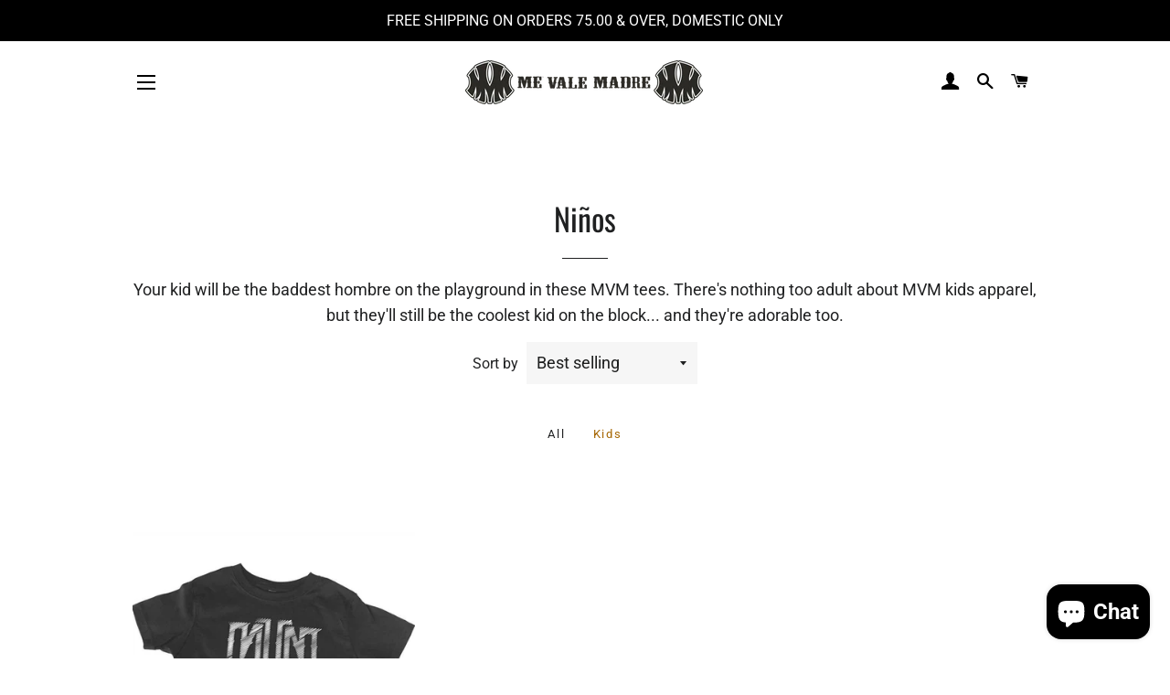

--- FILE ---
content_type: text/html; charset=utf-8
request_url: https://mevalemadre.com/collections/ninos/kids
body_size: 38125
content:
<!doctype html>
<html class="no-js" lang="en">
<head>
  <!-- Google tag (gtag.js) -->
<script async src="https://www.googletagmanager.com/gtag/js?id=G-VQGJ7YCJMZ"></script>
<script>
  window.dataLayer = window.dataLayer || [];
  function gtag(){dataLayer.push(arguments);}
  gtag('js', new Date());

  gtag('config', 'G-VQGJ7YCJMZ');
</script>

  <!-- Basic page needs ================================================== -->
  <meta charset="utf-8">
  <meta http-equiv="X-UA-Compatible" content="IE=edge,chrome=1">

  
    <link rel="shortcut icon" href="//mevalemadre.com/cdn/shop/files/favicon_32x32.png?v=1613692155" type="image/png" />
  

  <!-- Title and description ================================================== -->
  <title>
  Niños &ndash; tagged "Kids"
  </title>

  
  <meta name="description" content="Your kid will be the baddest hombre on the playground in these MVM tees. There&#39;s nothing too adult about MVM kids apparel, but they&#39;ll still be the coolest kid on the block... and they&#39;re adorable too.">
  

  <!-- Helpers ================================================== -->
  <!-- /snippets/social-meta-tags.liquid -->




<meta property="og:site_name" content="Me Vale Madre®">
<meta property="og:url" content="https://mevalemadre.com/collections/ninos/kids">
<meta property="og:title" content="Niños">
<meta property="og:type" content="product.group">
<meta property="og:description" content="Your kid will be the baddest hombre on the playground in these MVM tees. There&#39;s nothing too adult about MVM kids apparel, but they&#39;ll still be the coolest kid on the block... and they&#39;re adorable too.">

<meta property="og:image" content="http://mevalemadre.com/cdn/shop/collections/MVM_kids_blk_w_wht_1200x1200.jpg?v=1513542318">
<meta property="og:image:secure_url" content="https://mevalemadre.com/cdn/shop/collections/MVM_kids_blk_w_wht_1200x1200.jpg?v=1513542318">


<meta name="twitter:card" content="summary_large_image">
<meta name="twitter:title" content="Niños">
<meta name="twitter:description" content="Your kid will be the baddest hombre on the playground in these MVM tees. There&#39;s nothing too adult about MVM kids apparel, but they&#39;ll still be the coolest kid on the block... and they&#39;re adorable too.">

  <link rel="canonical" href="https://mevalemadre.com/collections/ninos/kids">
  <meta name="viewport" content="width=device-width,initial-scale=1,shrink-to-fit=no">
  <meta name="theme-color" content="#1f2021">
  <style data-shopify>
  :root {
    --color-body-text: #1f2021;
    --color-body: #ffffff;
  }
</style>


  <!-- CSS ================================================== -->
  <link href="//mevalemadre.com/cdn/shop/t/6/assets/timber.scss.css?v=104728015706162186221759331614" rel="stylesheet" type="text/css" media="all" />
  <link href="//mevalemadre.com/cdn/shop/t/6/assets/theme.scss.css?v=183636292651079655011759331614" rel="stylesheet" type="text/css" media="all" />

  <!-- Sections ================================================== -->
  <script>
    window.theme = window.theme || {};
    theme.strings = {
      zoomClose: "Close (Esc)",
      zoomPrev: "Previous (Left arrow key)",
      zoomNext: "Next (Right arrow key)",
      moneyFormat: "$ {{amount}}",
      addressError: "Error looking up that address",
      addressNoResults: "No results for that address",
      addressQueryLimit: "You have exceeded the Google API usage limit. Consider upgrading to a \u003ca href=\"https:\/\/developers.google.com\/maps\/premium\/usage-limits\"\u003ePremium Plan\u003c\/a\u003e.",
      authError: "There was a problem authenticating your Google Maps account.",
      cartEmpty: "Your cart is currently empty.",
      cartCookie: "Enable cookies to use the shopping cart",
      cartSavings: "You're saving [savings]",
      productSlideLabel: "Slide [slide_number] of [slide_max]."
    };
    theme.settings = {
      cartType: "page",
      gridType: null
    };
  </script>

  <script src="//mevalemadre.com/cdn/shop/t/6/assets/jquery-2.2.3.min.js?v=58211863146907186831623157098" type="text/javascript"></script>

  <script src="//mevalemadre.com/cdn/shop/t/6/assets/lazysizes.min.js?v=155223123402716617051623157098" async="async"></script>

  <script src="//mevalemadre.com/cdn/shop/t/6/assets/theme.js?v=65529078462347578181623157115" defer="defer"></script>

  <!-- Header hook for plugins ================================================== -->
  <script>window.performance && window.performance.mark && window.performance.mark('shopify.content_for_header.start');</script><meta id="shopify-digital-wallet" name="shopify-digital-wallet" content="/6663655/digital_wallets/dialog">
<meta name="shopify-checkout-api-token" content="f4a01be7412d053a37bd873a333b633e">
<meta id="in-context-paypal-metadata" data-shop-id="6663655" data-venmo-supported="false" data-environment="production" data-locale="en_US" data-paypal-v4="true" data-currency="USD">
<link rel="alternate" type="application/atom+xml" title="Feed" href="/collections/ninos/kids.atom" />
<link rel="alternate" type="application/json+oembed" href="https://mevalemadre.com/collections/ninos/kids.oembed">
<script async="async" src="/checkouts/internal/preloads.js?locale=en-US"></script>
<link rel="preconnect" href="https://shop.app" crossorigin="anonymous">
<script async="async" src="https://shop.app/checkouts/internal/preloads.js?locale=en-US&shop_id=6663655" crossorigin="anonymous"></script>
<script id="apple-pay-shop-capabilities" type="application/json">{"shopId":6663655,"countryCode":"US","currencyCode":"USD","merchantCapabilities":["supports3DS"],"merchantId":"gid:\/\/shopify\/Shop\/6663655","merchantName":"Me Vale Madre®","requiredBillingContactFields":["postalAddress","email"],"requiredShippingContactFields":["postalAddress","email"],"shippingType":"shipping","supportedNetworks":["visa","masterCard","amex","discover","elo","jcb"],"total":{"type":"pending","label":"Me Vale Madre®","amount":"1.00"},"shopifyPaymentsEnabled":true,"supportsSubscriptions":true}</script>
<script id="shopify-features" type="application/json">{"accessToken":"f4a01be7412d053a37bd873a333b633e","betas":["rich-media-storefront-analytics"],"domain":"mevalemadre.com","predictiveSearch":true,"shopId":6663655,"locale":"en"}</script>
<script>var Shopify = Shopify || {};
Shopify.shop = "me-vale-madre.myshopify.com";
Shopify.locale = "en";
Shopify.currency = {"active":"USD","rate":"1.0"};
Shopify.country = "US";
Shopify.theme = {"name":"Brooklyn","id":120288575558,"schema_name":"Brooklyn","schema_version":"17.6.0","theme_store_id":730,"role":"main"};
Shopify.theme.handle = "null";
Shopify.theme.style = {"id":null,"handle":null};
Shopify.cdnHost = "mevalemadre.com/cdn";
Shopify.routes = Shopify.routes || {};
Shopify.routes.root = "/";</script>
<script type="module">!function(o){(o.Shopify=o.Shopify||{}).modules=!0}(window);</script>
<script>!function(o){function n(){var o=[];function n(){o.push(Array.prototype.slice.apply(arguments))}return n.q=o,n}var t=o.Shopify=o.Shopify||{};t.loadFeatures=n(),t.autoloadFeatures=n()}(window);</script>
<script>
  window.ShopifyPay = window.ShopifyPay || {};
  window.ShopifyPay.apiHost = "shop.app\/pay";
  window.ShopifyPay.redirectState = null;
</script>
<script id="shop-js-analytics" type="application/json">{"pageType":"collection"}</script>
<script defer="defer" async type="module" src="//mevalemadre.com/cdn/shopifycloud/shop-js/modules/v2/client.init-shop-cart-sync_BT-GjEfc.en.esm.js"></script>
<script defer="defer" async type="module" src="//mevalemadre.com/cdn/shopifycloud/shop-js/modules/v2/chunk.common_D58fp_Oc.esm.js"></script>
<script defer="defer" async type="module" src="//mevalemadre.com/cdn/shopifycloud/shop-js/modules/v2/chunk.modal_xMitdFEc.esm.js"></script>
<script type="module">
  await import("//mevalemadre.com/cdn/shopifycloud/shop-js/modules/v2/client.init-shop-cart-sync_BT-GjEfc.en.esm.js");
await import("//mevalemadre.com/cdn/shopifycloud/shop-js/modules/v2/chunk.common_D58fp_Oc.esm.js");
await import("//mevalemadre.com/cdn/shopifycloud/shop-js/modules/v2/chunk.modal_xMitdFEc.esm.js");

  window.Shopify.SignInWithShop?.initShopCartSync?.({"fedCMEnabled":true,"windoidEnabled":true});

</script>
<script>
  window.Shopify = window.Shopify || {};
  if (!window.Shopify.featureAssets) window.Shopify.featureAssets = {};
  window.Shopify.featureAssets['shop-js'] = {"shop-cart-sync":["modules/v2/client.shop-cart-sync_DZOKe7Ll.en.esm.js","modules/v2/chunk.common_D58fp_Oc.esm.js","modules/v2/chunk.modal_xMitdFEc.esm.js"],"init-fed-cm":["modules/v2/client.init-fed-cm_B6oLuCjv.en.esm.js","modules/v2/chunk.common_D58fp_Oc.esm.js","modules/v2/chunk.modal_xMitdFEc.esm.js"],"shop-cash-offers":["modules/v2/client.shop-cash-offers_D2sdYoxE.en.esm.js","modules/v2/chunk.common_D58fp_Oc.esm.js","modules/v2/chunk.modal_xMitdFEc.esm.js"],"shop-login-button":["modules/v2/client.shop-login-button_QeVjl5Y3.en.esm.js","modules/v2/chunk.common_D58fp_Oc.esm.js","modules/v2/chunk.modal_xMitdFEc.esm.js"],"pay-button":["modules/v2/client.pay-button_DXTOsIq6.en.esm.js","modules/v2/chunk.common_D58fp_Oc.esm.js","modules/v2/chunk.modal_xMitdFEc.esm.js"],"shop-button":["modules/v2/client.shop-button_DQZHx9pm.en.esm.js","modules/v2/chunk.common_D58fp_Oc.esm.js","modules/v2/chunk.modal_xMitdFEc.esm.js"],"avatar":["modules/v2/client.avatar_BTnouDA3.en.esm.js"],"init-windoid":["modules/v2/client.init-windoid_CR1B-cfM.en.esm.js","modules/v2/chunk.common_D58fp_Oc.esm.js","modules/v2/chunk.modal_xMitdFEc.esm.js"],"init-shop-for-new-customer-accounts":["modules/v2/client.init-shop-for-new-customer-accounts_C_vY_xzh.en.esm.js","modules/v2/client.shop-login-button_QeVjl5Y3.en.esm.js","modules/v2/chunk.common_D58fp_Oc.esm.js","modules/v2/chunk.modal_xMitdFEc.esm.js"],"init-shop-email-lookup-coordinator":["modules/v2/client.init-shop-email-lookup-coordinator_BI7n9ZSv.en.esm.js","modules/v2/chunk.common_D58fp_Oc.esm.js","modules/v2/chunk.modal_xMitdFEc.esm.js"],"init-shop-cart-sync":["modules/v2/client.init-shop-cart-sync_BT-GjEfc.en.esm.js","modules/v2/chunk.common_D58fp_Oc.esm.js","modules/v2/chunk.modal_xMitdFEc.esm.js"],"shop-toast-manager":["modules/v2/client.shop-toast-manager_DiYdP3xc.en.esm.js","modules/v2/chunk.common_D58fp_Oc.esm.js","modules/v2/chunk.modal_xMitdFEc.esm.js"],"init-customer-accounts":["modules/v2/client.init-customer-accounts_D9ZNqS-Q.en.esm.js","modules/v2/client.shop-login-button_QeVjl5Y3.en.esm.js","modules/v2/chunk.common_D58fp_Oc.esm.js","modules/v2/chunk.modal_xMitdFEc.esm.js"],"init-customer-accounts-sign-up":["modules/v2/client.init-customer-accounts-sign-up_iGw4briv.en.esm.js","modules/v2/client.shop-login-button_QeVjl5Y3.en.esm.js","modules/v2/chunk.common_D58fp_Oc.esm.js","modules/v2/chunk.modal_xMitdFEc.esm.js"],"shop-follow-button":["modules/v2/client.shop-follow-button_CqMgW2wH.en.esm.js","modules/v2/chunk.common_D58fp_Oc.esm.js","modules/v2/chunk.modal_xMitdFEc.esm.js"],"checkout-modal":["modules/v2/client.checkout-modal_xHeaAweL.en.esm.js","modules/v2/chunk.common_D58fp_Oc.esm.js","modules/v2/chunk.modal_xMitdFEc.esm.js"],"shop-login":["modules/v2/client.shop-login_D91U-Q7h.en.esm.js","modules/v2/chunk.common_D58fp_Oc.esm.js","modules/v2/chunk.modal_xMitdFEc.esm.js"],"lead-capture":["modules/v2/client.lead-capture_BJmE1dJe.en.esm.js","modules/v2/chunk.common_D58fp_Oc.esm.js","modules/v2/chunk.modal_xMitdFEc.esm.js"],"payment-terms":["modules/v2/client.payment-terms_Ci9AEqFq.en.esm.js","modules/v2/chunk.common_D58fp_Oc.esm.js","modules/v2/chunk.modal_xMitdFEc.esm.js"]};
</script>
<script>(function() {
  var isLoaded = false;
  function asyncLoad() {
    if (isLoaded) return;
    isLoaded = true;
    var urls = ["https:\/\/sizechart.apps.avada.io\/scripttag\/avada-size-chart.min.js?shop=me-vale-madre.myshopify.com"];
    for (var i = 0; i < urls.length; i++) {
      var s = document.createElement('script');
      s.type = 'text/javascript';
      s.async = true;
      s.src = urls[i];
      var x = document.getElementsByTagName('script')[0];
      x.parentNode.insertBefore(s, x);
    }
  };
  if(window.attachEvent) {
    window.attachEvent('onload', asyncLoad);
  } else {
    window.addEventListener('load', asyncLoad, false);
  }
})();</script>
<script id="__st">var __st={"a":6663655,"offset":-28800,"reqid":"66c3d549-5622-4715-8154-e9bbf3c8474a-1769496449","pageurl":"mevalemadre.com\/collections\/ninos\/kids","u":"e76ec8e51dc8","p":"collection","rtyp":"collection","rid":3827564569};</script>
<script>window.ShopifyPaypalV4VisibilityTracking = true;</script>
<script id="captcha-bootstrap">!function(){'use strict';const t='contact',e='account',n='new_comment',o=[[t,t],['blogs',n],['comments',n],[t,'customer']],c=[[e,'customer_login'],[e,'guest_login'],[e,'recover_customer_password'],[e,'create_customer']],r=t=>t.map((([t,e])=>`form[action*='/${t}']:not([data-nocaptcha='true']) input[name='form_type'][value='${e}']`)).join(','),a=t=>()=>t?[...document.querySelectorAll(t)].map((t=>t.form)):[];function s(){const t=[...o],e=r(t);return a(e)}const i='password',u='form_key',d=['recaptcha-v3-token','g-recaptcha-response','h-captcha-response',i],f=()=>{try{return window.sessionStorage}catch{return}},m='__shopify_v',_=t=>t.elements[u];function p(t,e,n=!1){try{const o=window.sessionStorage,c=JSON.parse(o.getItem(e)),{data:r}=function(t){const{data:e,action:n}=t;return t[m]||n?{data:e,action:n}:{data:t,action:n}}(c);for(const[e,n]of Object.entries(r))t.elements[e]&&(t.elements[e].value=n);n&&o.removeItem(e)}catch(o){console.error('form repopulation failed',{error:o})}}const l='form_type',E='cptcha';function T(t){t.dataset[E]=!0}const w=window,h=w.document,L='Shopify',v='ce_forms',y='captcha';let A=!1;((t,e)=>{const n=(g='f06e6c50-85a8-45c8-87d0-21a2b65856fe',I='https://cdn.shopify.com/shopifycloud/storefront-forms-hcaptcha/ce_storefront_forms_captcha_hcaptcha.v1.5.2.iife.js',D={infoText:'Protected by hCaptcha',privacyText:'Privacy',termsText:'Terms'},(t,e,n)=>{const o=w[L][v],c=o.bindForm;if(c)return c(t,g,e,D).then(n);var r;o.q.push([[t,g,e,D],n]),r=I,A||(h.body.append(Object.assign(h.createElement('script'),{id:'captcha-provider',async:!0,src:r})),A=!0)});var g,I,D;w[L]=w[L]||{},w[L][v]=w[L][v]||{},w[L][v].q=[],w[L][y]=w[L][y]||{},w[L][y].protect=function(t,e){n(t,void 0,e),T(t)},Object.freeze(w[L][y]),function(t,e,n,w,h,L){const[v,y,A,g]=function(t,e,n){const i=e?o:[],u=t?c:[],d=[...i,...u],f=r(d),m=r(i),_=r(d.filter((([t,e])=>n.includes(e))));return[a(f),a(m),a(_),s()]}(w,h,L),I=t=>{const e=t.target;return e instanceof HTMLFormElement?e:e&&e.form},D=t=>v().includes(t);t.addEventListener('submit',(t=>{const e=I(t);if(!e)return;const n=D(e)&&!e.dataset.hcaptchaBound&&!e.dataset.recaptchaBound,o=_(e),c=g().includes(e)&&(!o||!o.value);(n||c)&&t.preventDefault(),c&&!n&&(function(t){try{if(!f())return;!function(t){const e=f();if(!e)return;const n=_(t);if(!n)return;const o=n.value;o&&e.removeItem(o)}(t);const e=Array.from(Array(32),(()=>Math.random().toString(36)[2])).join('');!function(t,e){_(t)||t.append(Object.assign(document.createElement('input'),{type:'hidden',name:u})),t.elements[u].value=e}(t,e),function(t,e){const n=f();if(!n)return;const o=[...t.querySelectorAll(`input[type='${i}']`)].map((({name:t})=>t)),c=[...d,...o],r={};for(const[a,s]of new FormData(t).entries())c.includes(a)||(r[a]=s);n.setItem(e,JSON.stringify({[m]:1,action:t.action,data:r}))}(t,e)}catch(e){console.error('failed to persist form',e)}}(e),e.submit())}));const S=(t,e)=>{t&&!t.dataset[E]&&(n(t,e.some((e=>e===t))),T(t))};for(const o of['focusin','change'])t.addEventListener(o,(t=>{const e=I(t);D(e)&&S(e,y())}));const B=e.get('form_key'),M=e.get(l),P=B&&M;t.addEventListener('DOMContentLoaded',(()=>{const t=y();if(P)for(const e of t)e.elements[l].value===M&&p(e,B);[...new Set([...A(),...v().filter((t=>'true'===t.dataset.shopifyCaptcha))])].forEach((e=>S(e,t)))}))}(h,new URLSearchParams(w.location.search),n,t,e,['guest_login'])})(!0,!0)}();</script>
<script integrity="sha256-4kQ18oKyAcykRKYeNunJcIwy7WH5gtpwJnB7kiuLZ1E=" data-source-attribution="shopify.loadfeatures" defer="defer" src="//mevalemadre.com/cdn/shopifycloud/storefront/assets/storefront/load_feature-a0a9edcb.js" crossorigin="anonymous"></script>
<script crossorigin="anonymous" defer="defer" src="//mevalemadre.com/cdn/shopifycloud/storefront/assets/shopify_pay/storefront-65b4c6d7.js?v=20250812"></script>
<script data-source-attribution="shopify.dynamic_checkout.dynamic.init">var Shopify=Shopify||{};Shopify.PaymentButton=Shopify.PaymentButton||{isStorefrontPortableWallets:!0,init:function(){window.Shopify.PaymentButton.init=function(){};var t=document.createElement("script");t.src="https://mevalemadre.com/cdn/shopifycloud/portable-wallets/latest/portable-wallets.en.js",t.type="module",document.head.appendChild(t)}};
</script>
<script data-source-attribution="shopify.dynamic_checkout.buyer_consent">
  function portableWalletsHideBuyerConsent(e){var t=document.getElementById("shopify-buyer-consent"),n=document.getElementById("shopify-subscription-policy-button");t&&n&&(t.classList.add("hidden"),t.setAttribute("aria-hidden","true"),n.removeEventListener("click",e))}function portableWalletsShowBuyerConsent(e){var t=document.getElementById("shopify-buyer-consent"),n=document.getElementById("shopify-subscription-policy-button");t&&n&&(t.classList.remove("hidden"),t.removeAttribute("aria-hidden"),n.addEventListener("click",e))}window.Shopify?.PaymentButton&&(window.Shopify.PaymentButton.hideBuyerConsent=portableWalletsHideBuyerConsent,window.Shopify.PaymentButton.showBuyerConsent=portableWalletsShowBuyerConsent);
</script>
<script data-source-attribution="shopify.dynamic_checkout.cart.bootstrap">document.addEventListener("DOMContentLoaded",(function(){function t(){return document.querySelector("shopify-accelerated-checkout-cart, shopify-accelerated-checkout")}if(t())Shopify.PaymentButton.init();else{new MutationObserver((function(e,n){t()&&(Shopify.PaymentButton.init(),n.disconnect())})).observe(document.body,{childList:!0,subtree:!0})}}));
</script>
<link id="shopify-accelerated-checkout-styles" rel="stylesheet" media="screen" href="https://mevalemadre.com/cdn/shopifycloud/portable-wallets/latest/accelerated-checkout-backwards-compat.css" crossorigin="anonymous">
<style id="shopify-accelerated-checkout-cart">
        #shopify-buyer-consent {
  margin-top: 1em;
  display: inline-block;
  width: 100%;
}

#shopify-buyer-consent.hidden {
  display: none;
}

#shopify-subscription-policy-button {
  background: none;
  border: none;
  padding: 0;
  text-decoration: underline;
  font-size: inherit;
  cursor: pointer;
}

#shopify-subscription-policy-button::before {
  box-shadow: none;
}

      </style>

<script>window.performance && window.performance.mark && window.performance.mark('shopify.content_for_header.end');</script>

  <script src="//mevalemadre.com/cdn/shop/t/6/assets/modernizr.min.js?v=21391054748206432451623157099" type="text/javascript"></script>

  
  

<script src="https://cdn.shopify.com/extensions/019b97b0-6350-7631-8123-95494b086580/socialwidget-instafeed-78/assets/social-widget.min.js" type="text/javascript" defer="defer"></script>
<script src="https://cdn.shopify.com/extensions/e8878072-2f6b-4e89-8082-94b04320908d/inbox-1254/assets/inbox-chat-loader.js" type="text/javascript" defer="defer"></script>
<link href="https://monorail-edge.shopifysvc.com" rel="dns-prefetch">
<script>(function(){if ("sendBeacon" in navigator && "performance" in window) {try {var session_token_from_headers = performance.getEntriesByType('navigation')[0].serverTiming.find(x => x.name == '_s').description;} catch {var session_token_from_headers = undefined;}var session_cookie_matches = document.cookie.match(/_shopify_s=([^;]*)/);var session_token_from_cookie = session_cookie_matches && session_cookie_matches.length === 2 ? session_cookie_matches[1] : "";var session_token = session_token_from_headers || session_token_from_cookie || "";function handle_abandonment_event(e) {var entries = performance.getEntries().filter(function(entry) {return /monorail-edge.shopifysvc.com/.test(entry.name);});if (!window.abandonment_tracked && entries.length === 0) {window.abandonment_tracked = true;var currentMs = Date.now();var navigation_start = performance.timing.navigationStart;var payload = {shop_id: 6663655,url: window.location.href,navigation_start,duration: currentMs - navigation_start,session_token,page_type: "collection"};window.navigator.sendBeacon("https://monorail-edge.shopifysvc.com/v1/produce", JSON.stringify({schema_id: "online_store_buyer_site_abandonment/1.1",payload: payload,metadata: {event_created_at_ms: currentMs,event_sent_at_ms: currentMs}}));}}window.addEventListener('pagehide', handle_abandonment_event);}}());</script>
<script id="web-pixels-manager-setup">(function e(e,d,r,n,o){if(void 0===o&&(o={}),!Boolean(null===(a=null===(i=window.Shopify)||void 0===i?void 0:i.analytics)||void 0===a?void 0:a.replayQueue)){var i,a;window.Shopify=window.Shopify||{};var t=window.Shopify;t.analytics=t.analytics||{};var s=t.analytics;s.replayQueue=[],s.publish=function(e,d,r){return s.replayQueue.push([e,d,r]),!0};try{self.performance.mark("wpm:start")}catch(e){}var l=function(){var e={modern:/Edge?\/(1{2}[4-9]|1[2-9]\d|[2-9]\d{2}|\d{4,})\.\d+(\.\d+|)|Firefox\/(1{2}[4-9]|1[2-9]\d|[2-9]\d{2}|\d{4,})\.\d+(\.\d+|)|Chrom(ium|e)\/(9{2}|\d{3,})\.\d+(\.\d+|)|(Maci|X1{2}).+ Version\/(15\.\d+|(1[6-9]|[2-9]\d|\d{3,})\.\d+)([,.]\d+|)( \(\w+\)|)( Mobile\/\w+|) Safari\/|Chrome.+OPR\/(9{2}|\d{3,})\.\d+\.\d+|(CPU[ +]OS|iPhone[ +]OS|CPU[ +]iPhone|CPU IPhone OS|CPU iPad OS)[ +]+(15[._]\d+|(1[6-9]|[2-9]\d|\d{3,})[._]\d+)([._]\d+|)|Android:?[ /-](13[3-9]|1[4-9]\d|[2-9]\d{2}|\d{4,})(\.\d+|)(\.\d+|)|Android.+Firefox\/(13[5-9]|1[4-9]\d|[2-9]\d{2}|\d{4,})\.\d+(\.\d+|)|Android.+Chrom(ium|e)\/(13[3-9]|1[4-9]\d|[2-9]\d{2}|\d{4,})\.\d+(\.\d+|)|SamsungBrowser\/([2-9]\d|\d{3,})\.\d+/,legacy:/Edge?\/(1[6-9]|[2-9]\d|\d{3,})\.\d+(\.\d+|)|Firefox\/(5[4-9]|[6-9]\d|\d{3,})\.\d+(\.\d+|)|Chrom(ium|e)\/(5[1-9]|[6-9]\d|\d{3,})\.\d+(\.\d+|)([\d.]+$|.*Safari\/(?![\d.]+ Edge\/[\d.]+$))|(Maci|X1{2}).+ Version\/(10\.\d+|(1[1-9]|[2-9]\d|\d{3,})\.\d+)([,.]\d+|)( \(\w+\)|)( Mobile\/\w+|) Safari\/|Chrome.+OPR\/(3[89]|[4-9]\d|\d{3,})\.\d+\.\d+|(CPU[ +]OS|iPhone[ +]OS|CPU[ +]iPhone|CPU IPhone OS|CPU iPad OS)[ +]+(10[._]\d+|(1[1-9]|[2-9]\d|\d{3,})[._]\d+)([._]\d+|)|Android:?[ /-](13[3-9]|1[4-9]\d|[2-9]\d{2}|\d{4,})(\.\d+|)(\.\d+|)|Mobile Safari.+OPR\/([89]\d|\d{3,})\.\d+\.\d+|Android.+Firefox\/(13[5-9]|1[4-9]\d|[2-9]\d{2}|\d{4,})\.\d+(\.\d+|)|Android.+Chrom(ium|e)\/(13[3-9]|1[4-9]\d|[2-9]\d{2}|\d{4,})\.\d+(\.\d+|)|Android.+(UC? ?Browser|UCWEB|U3)[ /]?(15\.([5-9]|\d{2,})|(1[6-9]|[2-9]\d|\d{3,})\.\d+)\.\d+|SamsungBrowser\/(5\.\d+|([6-9]|\d{2,})\.\d+)|Android.+MQ{2}Browser\/(14(\.(9|\d{2,})|)|(1[5-9]|[2-9]\d|\d{3,})(\.\d+|))(\.\d+|)|K[Aa][Ii]OS\/(3\.\d+|([4-9]|\d{2,})\.\d+)(\.\d+|)/},d=e.modern,r=e.legacy,n=navigator.userAgent;return n.match(d)?"modern":n.match(r)?"legacy":"unknown"}(),u="modern"===l?"modern":"legacy",c=(null!=n?n:{modern:"",legacy:""})[u],f=function(e){return[e.baseUrl,"/wpm","/b",e.hashVersion,"modern"===e.buildTarget?"m":"l",".js"].join("")}({baseUrl:d,hashVersion:r,buildTarget:u}),m=function(e){var d=e.version,r=e.bundleTarget,n=e.surface,o=e.pageUrl,i=e.monorailEndpoint;return{emit:function(e){var a=e.status,t=e.errorMsg,s=(new Date).getTime(),l=JSON.stringify({metadata:{event_sent_at_ms:s},events:[{schema_id:"web_pixels_manager_load/3.1",payload:{version:d,bundle_target:r,page_url:o,status:a,surface:n,error_msg:t},metadata:{event_created_at_ms:s}}]});if(!i)return console&&console.warn&&console.warn("[Web Pixels Manager] No Monorail endpoint provided, skipping logging."),!1;try{return self.navigator.sendBeacon.bind(self.navigator)(i,l)}catch(e){}var u=new XMLHttpRequest;try{return u.open("POST",i,!0),u.setRequestHeader("Content-Type","text/plain"),u.send(l),!0}catch(e){return console&&console.warn&&console.warn("[Web Pixels Manager] Got an unhandled error while logging to Monorail."),!1}}}}({version:r,bundleTarget:l,surface:e.surface,pageUrl:self.location.href,monorailEndpoint:e.monorailEndpoint});try{o.browserTarget=l,function(e){var d=e.src,r=e.async,n=void 0===r||r,o=e.onload,i=e.onerror,a=e.sri,t=e.scriptDataAttributes,s=void 0===t?{}:t,l=document.createElement("script"),u=document.querySelector("head"),c=document.querySelector("body");if(l.async=n,l.src=d,a&&(l.integrity=a,l.crossOrigin="anonymous"),s)for(var f in s)if(Object.prototype.hasOwnProperty.call(s,f))try{l.dataset[f]=s[f]}catch(e){}if(o&&l.addEventListener("load",o),i&&l.addEventListener("error",i),u)u.appendChild(l);else{if(!c)throw new Error("Did not find a head or body element to append the script");c.appendChild(l)}}({src:f,async:!0,onload:function(){if(!function(){var e,d;return Boolean(null===(d=null===(e=window.Shopify)||void 0===e?void 0:e.analytics)||void 0===d?void 0:d.initialized)}()){var d=window.webPixelsManager.init(e)||void 0;if(d){var r=window.Shopify.analytics;r.replayQueue.forEach((function(e){var r=e[0],n=e[1],o=e[2];d.publishCustomEvent(r,n,o)})),r.replayQueue=[],r.publish=d.publishCustomEvent,r.visitor=d.visitor,r.initialized=!0}}},onerror:function(){return m.emit({status:"failed",errorMsg:"".concat(f," has failed to load")})},sri:function(e){var d=/^sha384-[A-Za-z0-9+/=]+$/;return"string"==typeof e&&d.test(e)}(c)?c:"",scriptDataAttributes:o}),m.emit({status:"loading"})}catch(e){m.emit({status:"failed",errorMsg:(null==e?void 0:e.message)||"Unknown error"})}}})({shopId: 6663655,storefrontBaseUrl: "https://mevalemadre.com",extensionsBaseUrl: "https://extensions.shopifycdn.com/cdn/shopifycloud/web-pixels-manager",monorailEndpoint: "https://monorail-edge.shopifysvc.com/unstable/produce_batch",surface: "storefront-renderer",enabledBetaFlags: ["2dca8a86"],webPixelsConfigList: [{"id":"15138886","configuration":"{\"myshopifyDomain\":\"me-vale-madre.myshopify.com\"}","eventPayloadVersion":"v1","runtimeContext":"STRICT","scriptVersion":"23b97d18e2aa74363140dc29c9284e87","type":"APP","apiClientId":2775569,"privacyPurposes":["ANALYTICS","MARKETING","SALE_OF_DATA"],"dataSharingAdjustments":{"protectedCustomerApprovalScopes":["read_customer_address","read_customer_email","read_customer_name","read_customer_phone","read_customer_personal_data"]}},{"id":"96960582","eventPayloadVersion":"v1","runtimeContext":"LAX","scriptVersion":"1","type":"CUSTOM","privacyPurposes":["ANALYTICS"],"name":"Google Analytics tag (migrated)"},{"id":"shopify-app-pixel","configuration":"{}","eventPayloadVersion":"v1","runtimeContext":"STRICT","scriptVersion":"0450","apiClientId":"shopify-pixel","type":"APP","privacyPurposes":["ANALYTICS","MARKETING"]},{"id":"shopify-custom-pixel","eventPayloadVersion":"v1","runtimeContext":"LAX","scriptVersion":"0450","apiClientId":"shopify-pixel","type":"CUSTOM","privacyPurposes":["ANALYTICS","MARKETING"]}],isMerchantRequest: false,initData: {"shop":{"name":"Me Vale Madre®","paymentSettings":{"currencyCode":"USD"},"myshopifyDomain":"me-vale-madre.myshopify.com","countryCode":"US","storefrontUrl":"https:\/\/mevalemadre.com"},"customer":null,"cart":null,"checkout":null,"productVariants":[],"purchasingCompany":null},},"https://mevalemadre.com/cdn","fcfee988w5aeb613cpc8e4bc33m6693e112",{"modern":"","legacy":""},{"shopId":"6663655","storefrontBaseUrl":"https:\/\/mevalemadre.com","extensionBaseUrl":"https:\/\/extensions.shopifycdn.com\/cdn\/shopifycloud\/web-pixels-manager","surface":"storefront-renderer","enabledBetaFlags":"[\"2dca8a86\"]","isMerchantRequest":"false","hashVersion":"fcfee988w5aeb613cpc8e4bc33m6693e112","publish":"custom","events":"[[\"page_viewed\",{}],[\"collection_viewed\",{\"collection\":{\"id\":\"3827564569\",\"title\":\"Niños\",\"productVariants\":[{\"price\":{\"amount\":14.99,\"currencyCode\":\"USD\"},\"product\":{\"title\":\"MVM Kids Tee\",\"vendor\":\"Me Vale Madre Clothing\",\"id\":\"135736852505\",\"untranslatedTitle\":\"MVM Kids Tee\",\"url\":\"\/products\/mvm-kids-tee\",\"type\":\"T-shirt\"},\"id\":\"1226302685209\",\"image\":{\"src\":\"\/\/mevalemadre.com\/cdn\/shop\/products\/MVM_kids_blk_w_wht.jpg?v=1639462623\"},\"sku\":\"mvmkid001\",\"title\":\"Black \/ 3T\",\"untranslatedTitle\":\"Black \/ 3T\"}]}}]]"});</script><script>
  window.ShopifyAnalytics = window.ShopifyAnalytics || {};
  window.ShopifyAnalytics.meta = window.ShopifyAnalytics.meta || {};
  window.ShopifyAnalytics.meta.currency = 'USD';
  var meta = {"products":[{"id":135736852505,"gid":"gid:\/\/shopify\/Product\/135736852505","vendor":"Me Vale Madre Clothing","type":"T-shirt","handle":"mvm-kids-tee","variants":[{"id":1226302685209,"price":1499,"name":"MVM Kids Tee - Black \/ 3T","public_title":"Black \/ 3T","sku":"mvmkid001"},{"id":1226307174425,"price":1499,"name":"MVM Kids Tee - Black \/ 5T","public_title":"Black \/ 5T","sku":"mvmkids003"},{"id":1226310418457,"price":1499,"name":"MVM Kids Tee - Black \/ Youth M","public_title":"Black \/ Youth M","sku":"mvmkids005"},{"id":1226312253465,"price":1499,"name":"MVM Kids Tee - Black \/ Youth L","public_title":"Black \/ Youth L","sku":"mvmkids007"},{"id":1226224140313,"price":1499,"name":"MVM Kids Tee - White \/ 3T","public_title":"White \/ 3T","sku":"mvmkids002"},{"id":1226276929561,"price":1499,"name":"MVM Kids Tee - White \/ 5T","public_title":"White \/ 5T","sku":"mvmkids004"},{"id":1226276962329,"price":1499,"name":"MVM Kids Tee - White \/ Youth M","public_title":"White \/ Youth M","sku":"mvmkids006"},{"id":1226276995097,"price":1499,"name":"MVM Kids Tee - White \/ Youth L","public_title":"White \/ Youth L","sku":"mvmkids008"}],"remote":false}],"page":{"pageType":"collection","resourceType":"collection","resourceId":3827564569,"requestId":"66c3d549-5622-4715-8154-e9bbf3c8474a-1769496449"}};
  for (var attr in meta) {
    window.ShopifyAnalytics.meta[attr] = meta[attr];
  }
</script>
<script class="analytics">
  (function () {
    var customDocumentWrite = function(content) {
      var jquery = null;

      if (window.jQuery) {
        jquery = window.jQuery;
      } else if (window.Checkout && window.Checkout.$) {
        jquery = window.Checkout.$;
      }

      if (jquery) {
        jquery('body').append(content);
      }
    };

    var hasLoggedConversion = function(token) {
      if (token) {
        return document.cookie.indexOf('loggedConversion=' + token) !== -1;
      }
      return false;
    }

    var setCookieIfConversion = function(token) {
      if (token) {
        var twoMonthsFromNow = new Date(Date.now());
        twoMonthsFromNow.setMonth(twoMonthsFromNow.getMonth() + 2);

        document.cookie = 'loggedConversion=' + token + '; expires=' + twoMonthsFromNow;
      }
    }

    var trekkie = window.ShopifyAnalytics.lib = window.trekkie = window.trekkie || [];
    if (trekkie.integrations) {
      return;
    }
    trekkie.methods = [
      'identify',
      'page',
      'ready',
      'track',
      'trackForm',
      'trackLink'
    ];
    trekkie.factory = function(method) {
      return function() {
        var args = Array.prototype.slice.call(arguments);
        args.unshift(method);
        trekkie.push(args);
        return trekkie;
      };
    };
    for (var i = 0; i < trekkie.methods.length; i++) {
      var key = trekkie.methods[i];
      trekkie[key] = trekkie.factory(key);
    }
    trekkie.load = function(config) {
      trekkie.config = config || {};
      trekkie.config.initialDocumentCookie = document.cookie;
      var first = document.getElementsByTagName('script')[0];
      var script = document.createElement('script');
      script.type = 'text/javascript';
      script.onerror = function(e) {
        var scriptFallback = document.createElement('script');
        scriptFallback.type = 'text/javascript';
        scriptFallback.onerror = function(error) {
                var Monorail = {
      produce: function produce(monorailDomain, schemaId, payload) {
        var currentMs = new Date().getTime();
        var event = {
          schema_id: schemaId,
          payload: payload,
          metadata: {
            event_created_at_ms: currentMs,
            event_sent_at_ms: currentMs
          }
        };
        return Monorail.sendRequest("https://" + monorailDomain + "/v1/produce", JSON.stringify(event));
      },
      sendRequest: function sendRequest(endpointUrl, payload) {
        // Try the sendBeacon API
        if (window && window.navigator && typeof window.navigator.sendBeacon === 'function' && typeof window.Blob === 'function' && !Monorail.isIos12()) {
          var blobData = new window.Blob([payload], {
            type: 'text/plain'
          });

          if (window.navigator.sendBeacon(endpointUrl, blobData)) {
            return true;
          } // sendBeacon was not successful

        } // XHR beacon

        var xhr = new XMLHttpRequest();

        try {
          xhr.open('POST', endpointUrl);
          xhr.setRequestHeader('Content-Type', 'text/plain');
          xhr.send(payload);
        } catch (e) {
          console.log(e);
        }

        return false;
      },
      isIos12: function isIos12() {
        return window.navigator.userAgent.lastIndexOf('iPhone; CPU iPhone OS 12_') !== -1 || window.navigator.userAgent.lastIndexOf('iPad; CPU OS 12_') !== -1;
      }
    };
    Monorail.produce('monorail-edge.shopifysvc.com',
      'trekkie_storefront_load_errors/1.1',
      {shop_id: 6663655,
      theme_id: 120288575558,
      app_name: "storefront",
      context_url: window.location.href,
      source_url: "//mevalemadre.com/cdn/s/trekkie.storefront.a804e9514e4efded663580eddd6991fcc12b5451.min.js"});

        };
        scriptFallback.async = true;
        scriptFallback.src = '//mevalemadre.com/cdn/s/trekkie.storefront.a804e9514e4efded663580eddd6991fcc12b5451.min.js';
        first.parentNode.insertBefore(scriptFallback, first);
      };
      script.async = true;
      script.src = '//mevalemadre.com/cdn/s/trekkie.storefront.a804e9514e4efded663580eddd6991fcc12b5451.min.js';
      first.parentNode.insertBefore(script, first);
    };
    trekkie.load(
      {"Trekkie":{"appName":"storefront","development":false,"defaultAttributes":{"shopId":6663655,"isMerchantRequest":null,"themeId":120288575558,"themeCityHash":"2921614670803750903","contentLanguage":"en","currency":"USD","eventMetadataId":"086cf5c7-9010-4aa9-b8a1-19d6e70b6f3f"},"isServerSideCookieWritingEnabled":true,"monorailRegion":"shop_domain","enabledBetaFlags":["65f19447"]},"Session Attribution":{},"S2S":{"facebookCapiEnabled":false,"source":"trekkie-storefront-renderer","apiClientId":580111}}
    );

    var loaded = false;
    trekkie.ready(function() {
      if (loaded) return;
      loaded = true;

      window.ShopifyAnalytics.lib = window.trekkie;

      var originalDocumentWrite = document.write;
      document.write = customDocumentWrite;
      try { window.ShopifyAnalytics.merchantGoogleAnalytics.call(this); } catch(error) {};
      document.write = originalDocumentWrite;

      window.ShopifyAnalytics.lib.page(null,{"pageType":"collection","resourceType":"collection","resourceId":3827564569,"requestId":"66c3d549-5622-4715-8154-e9bbf3c8474a-1769496449","shopifyEmitted":true});

      var match = window.location.pathname.match(/checkouts\/(.+)\/(thank_you|post_purchase)/)
      var token = match? match[1]: undefined;
      if (!hasLoggedConversion(token)) {
        setCookieIfConversion(token);
        window.ShopifyAnalytics.lib.track("Viewed Product Category",{"currency":"USD","category":"Collection: ninos","collectionName":"ninos","collectionId":3827564569,"nonInteraction":true},undefined,undefined,{"shopifyEmitted":true});
      }
    });


        var eventsListenerScript = document.createElement('script');
        eventsListenerScript.async = true;
        eventsListenerScript.src = "//mevalemadre.com/cdn/shopifycloud/storefront/assets/shop_events_listener-3da45d37.js";
        document.getElementsByTagName('head')[0].appendChild(eventsListenerScript);

})();</script>
  <script>
  if (!window.ga || (window.ga && typeof window.ga !== 'function')) {
    window.ga = function ga() {
      (window.ga.q = window.ga.q || []).push(arguments);
      if (window.Shopify && window.Shopify.analytics && typeof window.Shopify.analytics.publish === 'function') {
        window.Shopify.analytics.publish("ga_stub_called", {}, {sendTo: "google_osp_migration"});
      }
      console.error("Shopify's Google Analytics stub called with:", Array.from(arguments), "\nSee https://help.shopify.com/manual/promoting-marketing/pixels/pixel-migration#google for more information.");
    };
    if (window.Shopify && window.Shopify.analytics && typeof window.Shopify.analytics.publish === 'function') {
      window.Shopify.analytics.publish("ga_stub_initialized", {}, {sendTo: "google_osp_migration"});
    }
  }
</script>
<script
  defer
  src="https://mevalemadre.com/cdn/shopifycloud/perf-kit/shopify-perf-kit-3.0.4.min.js"
  data-application="storefront-renderer"
  data-shop-id="6663655"
  data-render-region="gcp-us-east1"
  data-page-type="collection"
  data-theme-instance-id="120288575558"
  data-theme-name="Brooklyn"
  data-theme-version="17.6.0"
  data-monorail-region="shop_domain"
  data-resource-timing-sampling-rate="10"
  data-shs="true"
  data-shs-beacon="true"
  data-shs-export-with-fetch="true"
  data-shs-logs-sample-rate="1"
  data-shs-beacon-endpoint="https://mevalemadre.com/api/collect"
></script>
</head>


<body id="ninos" class="template-collection">

  <div id="shopify-section-header" class="shopify-section"><style data-shopify>.header-wrapper .site-nav__link,
  .header-wrapper .site-header__logo a,
  .header-wrapper .site-nav__dropdown-link,
  .header-wrapper .site-nav--has-dropdown > a.nav-focus,
  .header-wrapper .site-nav--has-dropdown.nav-hover > a,
  .header-wrapper .site-nav--has-dropdown:hover > a {
    color: #000000;
  }

  .header-wrapper .site-header__logo a:hover,
  .header-wrapper .site-header__logo a:focus,
  .header-wrapper .site-nav__link:hover,
  .header-wrapper .site-nav__link:focus,
  .header-wrapper .site-nav--has-dropdown a:hover,
  .header-wrapper .site-nav--has-dropdown > a.nav-focus:hover,
  .header-wrapper .site-nav--has-dropdown > a.nav-focus:focus,
  .header-wrapper .site-nav--has-dropdown .site-nav__link:hover,
  .header-wrapper .site-nav--has-dropdown .site-nav__link:focus,
  .header-wrapper .site-nav--has-dropdown.nav-hover > a:hover,
  .header-wrapper .site-nav__dropdown a:focus {
    color: rgba(0, 0, 0, 0.75);
  }

  .header-wrapper .burger-icon,
  .header-wrapper .site-nav--has-dropdown:hover > a:before,
  .header-wrapper .site-nav--has-dropdown > a.nav-focus:before,
  .header-wrapper .site-nav--has-dropdown.nav-hover > a:before {
    background: #000000;
  }

  .header-wrapper .site-nav__link:hover .burger-icon {
    background: rgba(0, 0, 0, 0.75);
  }

  .site-header__logo img {
    max-width: 260px;
  }

  @media screen and (max-width: 768px) {
    .site-header__logo img {
      max-width: 100%;
    }
  }</style><div data-section-id="header" data-section-type="header-section" data-template="collection">
  <div id="NavDrawer" class="drawer drawer--left">
      <div class="drawer__inner drawer-left__inner">

    
      <!-- /snippets/search-bar.liquid -->





<form action="/search" method="get" class="input-group search-bar search-bar--drawer" role="search">
  
  <input type="search" name="q" value="" placeholder="Search our store" class="input-group-field" aria-label="Search our store">
  <span class="input-group-btn">
    <button type="submit" class="btn--secondary icon-fallback-text">
      <span class="icon icon-search" aria-hidden="true"></span>
      <span class="fallback-text">Search</span>
    </button>
  </span>
</form>

    

    <ul class="mobile-nav">
      
        

          <li class="mobile-nav__item">
            <a
              href="https://mevalemadre.com/"
              class="mobile-nav__link"
              >
                Home
            </a>
          </li>

        
      
        
          <li class="mobile-nav__item">
            <div class="mobile-nav__has-sublist">
              <a
                href="#"
                class="mobile-nav__link"
                id="Label-2"
                >Men </a>
              <div class="mobile-nav__toggle">
                <button type="button" class="mobile-nav__toggle-btn icon-fallback-text" aria-controls="Linklist-2" aria-expanded="false">
                  <span class="icon-fallback-text mobile-nav__toggle-open">
                    <span class="icon icon-plus" aria-hidden="true"></span>
                    <span class="fallback-text">Expand submenu Men </span>
                  </span>
                  <span class="icon-fallback-text mobile-nav__toggle-close">
                    <span class="icon icon-minus" aria-hidden="true"></span>
                    <span class="fallback-text">Collapse submenu Men </span>
                  </span>
                </button>
              </div>
            </div>
            <ul class="mobile-nav__sublist" id="Linklist-2" aria-labelledby="Label-2" role="navigation">
              
              
                
                <li class="mobile-nav__item">
                  <a
                    href="https://mevalemadre.com/collections/mens"
                    class="mobile-nav__link"
                    >
                      Men&#39;s Tees
                  </a>
                </li>
                
              
                
                <li class="mobile-nav__item">
                  <a
                    href="https://mevalemadre.com/collections/mens-tanks"
                    class="mobile-nav__link"
                    >
                      Men&#39;s Tanks
                  </a>
                </li>
                
              
                
                <li class="mobile-nav__item">
                  <a
                    href="https://mevalemadre.com/collections/hats-1"
                    class="mobile-nav__link"
                    >
                      Hats
                  </a>
                </li>
                
              
            </ul>
          </li>

          
      
        
          <li class="mobile-nav__item">
            <div class="mobile-nav__has-sublist">
              <a
                href="#"
                class="mobile-nav__link"
                id="Label-3"
                >Women</a>
              <div class="mobile-nav__toggle">
                <button type="button" class="mobile-nav__toggle-btn icon-fallback-text" aria-controls="Linklist-3" aria-expanded="false">
                  <span class="icon-fallback-text mobile-nav__toggle-open">
                    <span class="icon icon-plus" aria-hidden="true"></span>
                    <span class="fallback-text">Expand submenu Women</span>
                  </span>
                  <span class="icon-fallback-text mobile-nav__toggle-close">
                    <span class="icon icon-minus" aria-hidden="true"></span>
                    <span class="fallback-text">Collapse submenu Women</span>
                  </span>
                </button>
              </div>
            </div>
            <ul class="mobile-nav__sublist" id="Linklist-3" aria-labelledby="Label-3" role="navigation">
              
              
                
                <li class="mobile-nav__item">
                  <a
                    href="https://mevalemadre.com/collections/womens-tees"
                    class="mobile-nav__link"
                    >
                      Women&#39;s Tees
                  </a>
                </li>
                
              
                
                <li class="mobile-nav__item">
                  <a
                    href="https://mevalemadre.com/collections/womens-tanks"
                    class="mobile-nav__link"
                    >
                      Women&#39;s Tanks
                  </a>
                </li>
                
              
                
                <li class="mobile-nav__item">
                  <a
                    href="/collections/women-s-compression-shorts"
                    class="mobile-nav__link"
                    >
                      Women&#39;s Activewear
                  </a>
                </li>
                
              
            </ul>
          </li>

          
      
        
          <li class="mobile-nav__item">
            <div class="mobile-nav__has-sublist">
              <a
                href="#"
                class="mobile-nav__link"
                id="Label-4"
                >Niños</a>
              <div class="mobile-nav__toggle">
                <button type="button" class="mobile-nav__toggle-btn icon-fallback-text" aria-controls="Linklist-4" aria-expanded="false">
                  <span class="icon-fallback-text mobile-nav__toggle-open">
                    <span class="icon icon-plus" aria-hidden="true"></span>
                    <span class="fallback-text">Expand submenu Niños</span>
                  </span>
                  <span class="icon-fallback-text mobile-nav__toggle-close">
                    <span class="icon icon-minus" aria-hidden="true"></span>
                    <span class="fallback-text">Collapse submenu Niños</span>
                  </span>
                </button>
              </div>
            </div>
            <ul class="mobile-nav__sublist" id="Linklist-4" aria-labelledby="Label-4" role="navigation">
              
              
                
                <li class="mobile-nav__item">
                  <a
                    href="https://mevalemadre.com/products/mvm-ladies-t-shirt-black?variant=29078051881030"
                    class="mobile-nav__link"
                    >
                      Youth Tees
                  </a>
                </li>
                
              
                
                <li class="mobile-nav__item">
                  <a
                    href="https://mevalemadre.com/products/mvm-ladies-loose-fit-tank?variant=29077954232390"
                    class="mobile-nav__link"
                    >
                      Youth MVM Tanks Top
                  </a>
                </li>
                
              
                
                <li class="mobile-nav__item">
                  <a
                    href="https://mevalemadre.com/products/mvm-kids-tee?variant=1226302685209"
                    class="mobile-nav__link"
                    >
                      MVM Kids Tee
                  </a>
                </li>
                
              
            </ul>
          </li>

          
      
        
          <li class="mobile-nav__item">
            <div class="mobile-nav__has-sublist">
              <a
                href="#"
                class="mobile-nav__link"
                id="Label-5"
                >Other Stuff</a>
              <div class="mobile-nav__toggle">
                <button type="button" class="mobile-nav__toggle-btn icon-fallback-text" aria-controls="Linklist-5" aria-expanded="false">
                  <span class="icon-fallback-text mobile-nav__toggle-open">
                    <span class="icon icon-plus" aria-hidden="true"></span>
                    <span class="fallback-text">Expand submenu Other Stuff</span>
                  </span>
                  <span class="icon-fallback-text mobile-nav__toggle-close">
                    <span class="icon icon-minus" aria-hidden="true"></span>
                    <span class="fallback-text">Collapse submenu Other Stuff</span>
                  </span>
                </button>
              </div>
            </div>
            <ul class="mobile-nav__sublist" id="Linklist-5" aria-labelledby="Label-5" role="navigation">
              
              
                
                <li class="mobile-nav__item">
                  <a
                    href="https://mevalemadre.com/collections/outer-wear"
                    class="mobile-nav__link"
                    >
                      Outer Wear
                  </a>
                </li>
                
              
                
                <li class="mobile-nav__item">
                  <a
                    href="/collections/andy-ruiz-jr-collection"
                    class="mobile-nav__link"
                    >
                      Fighter&#39;s collection
                  </a>
                </li>
                
              
                
                <li class="mobile-nav__item">
                  <a
                    href="https://mevalemadre.com/products/urban-vent-backpack"
                    class="mobile-nav__link"
                    >
                      Backpacks
                  </a>
                </li>
                
              
                
                <li class="mobile-nav__item">
                  <a
                    href="https://mevalemadre.com/collections/hats-1"
                    class="mobile-nav__link"
                    >
                      Hats
                  </a>
                </li>
                
              
            </ul>
          </li>

          
      
        

          <li class="mobile-nav__item">
            <a
              href="/blogs/mvm-world"
              class="mobile-nav__link"
              >
                MVM World
            </a>
          </li>

        
      
        

          <li class="mobile-nav__item">
            <a
              href="/pages/faqs"
              class="mobile-nav__link"
              >
                FAQs
            </a>
          </li>

        
      
      
      <li class="mobile-nav__spacer"></li>

      
      
        
          <li class="mobile-nav__item mobile-nav__item--secondary">
            <a href="https://mevalemadre.com/customer_authentication/redirect?locale=en&amp;region_country=US" id="customer_login_link">Log In</a>
          </li>
          <li class="mobile-nav__item mobile-nav__item--secondary">
            <a href="https://shopify.com/6663655/account?locale=en" id="customer_register_link">Create Account</a>
          </li>
        
      
      
    </ul>
    <!-- //mobile-nav -->
  </div>


  </div>
  <div class="header-container drawer__header-container">
    <div class="header-wrapper" data-header-wrapper>
      
        
          <style>
            .announcement-bar {
              background-color: #000000;
            }

            .announcement-bar--link:hover {
              

              
                
                background-color: #292929;
              
            }

            .announcement-bar__message {
              color: #ffffff;
            }
          </style>

          
            <div class="announcement-bar">
          

            <p class="announcement-bar__message">FREE SHIPPING ON ORDERS 75.00 &amp; OVER, DOMESTIC ONLY</p>

          
            </div>
          

        
      

      <header class="site-header" role="banner" data-transparent-header="true">
        <div class="wrapper">
          <div class="grid--full grid--table">
            <div class="grid__item large--hide large--one-sixth one-quarter">
              <div class="site-nav--open site-nav--mobile">
                <button type="button" class="icon-fallback-text site-nav__link site-nav__link--burger js-drawer-open-button-left" aria-controls="NavDrawer">
                  <span class="burger-icon burger-icon--top"></span>
                  <span class="burger-icon burger-icon--mid"></span>
                  <span class="burger-icon burger-icon--bottom"></span>
                  <span class="fallback-text">Site navigation</span>
                </button>
              </div>
            </div>
            <div class="grid__item large--one-third medium-down--one-half">
              
              
                <div class="h1 site-header__logo large--left" itemscope itemtype="http://schema.org/Organization">
              
                

                <a href="/" itemprop="url" class="site-header__logo-link">
                  
                    <img class="site-header__logo-image" src="//mevalemadre.com/cdn/shop/files/logo_260x.png?v=1623158618" srcset="//mevalemadre.com/cdn/shop/files/logo_260x.png?v=1623158618 1x, //mevalemadre.com/cdn/shop/files/logo_260x@2x.png?v=1623158618 2x" alt="Me Vale Madre®" itemprop="logo">

                    
                  
                </a>
              
                </div>
              
            </div>
            <nav class="grid__item large--two-thirds large--text-right medium-down--hide" role="navigation">
              
              <!-- begin site-nav -->
              <ul class="site-nav" id="AccessibleNav">
                
                  
                    <li class="site-nav__item">
                      <a
                        href="https://mevalemadre.com/"
                        class="site-nav__link"
                        data-meganav-type="child"
                        >
                          Home
                      </a>
                    </li>
                  
                
                  
                  
                    <li
                      class="site-nav__item site-nav--has-dropdown "
                      aria-haspopup="true"
                      data-meganav-type="parent">
                      <a
                        href="#"
                        class="site-nav__link"
                        data-meganav-type="parent"
                        aria-controls="MenuParent-2"
                        aria-expanded="false"
                        >
                          Men 
                          <span class="icon icon-arrow-down" aria-hidden="true"></span>
                      </a>
                      <ul
                        id="MenuParent-2"
                        class="site-nav__dropdown "
                        data-meganav-dropdown>
                        
                          
                            <li>
                              <a
                                href="https://mevalemadre.com/collections/mens"
                                class="site-nav__dropdown-link"
                                data-meganav-type="child"
                                
                                tabindex="-1">
                                  Men&#39;s Tees
                              </a>
                            </li>
                          
                        
                          
                            <li>
                              <a
                                href="https://mevalemadre.com/collections/mens-tanks"
                                class="site-nav__dropdown-link"
                                data-meganav-type="child"
                                
                                tabindex="-1">
                                  Men&#39;s Tanks
                              </a>
                            </li>
                          
                        
                          
                            <li>
                              <a
                                href="https://mevalemadre.com/collections/hats-1"
                                class="site-nav__dropdown-link"
                                data-meganav-type="child"
                                
                                tabindex="-1">
                                  Hats
                              </a>
                            </li>
                          
                        
                      </ul>
                    </li>
                  
                
                  
                  
                    <li
                      class="site-nav__item site-nav--has-dropdown "
                      aria-haspopup="true"
                      data-meganav-type="parent">
                      <a
                        href="#"
                        class="site-nav__link"
                        data-meganav-type="parent"
                        aria-controls="MenuParent-3"
                        aria-expanded="false"
                        >
                          Women
                          <span class="icon icon-arrow-down" aria-hidden="true"></span>
                      </a>
                      <ul
                        id="MenuParent-3"
                        class="site-nav__dropdown "
                        data-meganav-dropdown>
                        
                          
                            <li>
                              <a
                                href="https://mevalemadre.com/collections/womens-tees"
                                class="site-nav__dropdown-link"
                                data-meganav-type="child"
                                
                                tabindex="-1">
                                  Women&#39;s Tees
                              </a>
                            </li>
                          
                        
                          
                            <li>
                              <a
                                href="https://mevalemadre.com/collections/womens-tanks"
                                class="site-nav__dropdown-link"
                                data-meganav-type="child"
                                
                                tabindex="-1">
                                  Women&#39;s Tanks
                              </a>
                            </li>
                          
                        
                          
                            <li>
                              <a
                                href="/collections/women-s-compression-shorts"
                                class="site-nav__dropdown-link"
                                data-meganav-type="child"
                                
                                tabindex="-1">
                                  Women&#39;s Activewear
                              </a>
                            </li>
                          
                        
                      </ul>
                    </li>
                  
                
                  
                  
                    <li
                      class="site-nav__item site-nav--has-dropdown "
                      aria-haspopup="true"
                      data-meganav-type="parent">
                      <a
                        href="#"
                        class="site-nav__link"
                        data-meganav-type="parent"
                        aria-controls="MenuParent-4"
                        aria-expanded="false"
                        >
                          Niños
                          <span class="icon icon-arrow-down" aria-hidden="true"></span>
                      </a>
                      <ul
                        id="MenuParent-4"
                        class="site-nav__dropdown "
                        data-meganav-dropdown>
                        
                          
                            <li>
                              <a
                                href="https://mevalemadre.com/products/mvm-ladies-t-shirt-black?variant=29078051881030"
                                class="site-nav__dropdown-link"
                                data-meganav-type="child"
                                
                                tabindex="-1">
                                  Youth Tees
                              </a>
                            </li>
                          
                        
                          
                            <li>
                              <a
                                href="https://mevalemadre.com/products/mvm-ladies-loose-fit-tank?variant=29077954232390"
                                class="site-nav__dropdown-link"
                                data-meganav-type="child"
                                
                                tabindex="-1">
                                  Youth MVM Tanks Top
                              </a>
                            </li>
                          
                        
                          
                            <li>
                              <a
                                href="https://mevalemadre.com/products/mvm-kids-tee?variant=1226302685209"
                                class="site-nav__dropdown-link"
                                data-meganav-type="child"
                                
                                tabindex="-1">
                                  MVM Kids Tee
                              </a>
                            </li>
                          
                        
                      </ul>
                    </li>
                  
                
                  
                  
                    <li
                      class="site-nav__item site-nav--has-dropdown "
                      aria-haspopup="true"
                      data-meganav-type="parent">
                      <a
                        href="#"
                        class="site-nav__link"
                        data-meganav-type="parent"
                        aria-controls="MenuParent-5"
                        aria-expanded="false"
                        >
                          Other Stuff
                          <span class="icon icon-arrow-down" aria-hidden="true"></span>
                      </a>
                      <ul
                        id="MenuParent-5"
                        class="site-nav__dropdown "
                        data-meganav-dropdown>
                        
                          
                            <li>
                              <a
                                href="https://mevalemadre.com/collections/outer-wear"
                                class="site-nav__dropdown-link"
                                data-meganav-type="child"
                                
                                tabindex="-1">
                                  Outer Wear
                              </a>
                            </li>
                          
                        
                          
                            <li>
                              <a
                                href="/collections/andy-ruiz-jr-collection"
                                class="site-nav__dropdown-link"
                                data-meganav-type="child"
                                
                                tabindex="-1">
                                  Fighter&#39;s collection
                              </a>
                            </li>
                          
                        
                          
                            <li>
                              <a
                                href="https://mevalemadre.com/products/urban-vent-backpack"
                                class="site-nav__dropdown-link"
                                data-meganav-type="child"
                                
                                tabindex="-1">
                                  Backpacks
                              </a>
                            </li>
                          
                        
                          
                            <li>
                              <a
                                href="https://mevalemadre.com/collections/hats-1"
                                class="site-nav__dropdown-link"
                                data-meganav-type="child"
                                
                                tabindex="-1">
                                  Hats
                              </a>
                            </li>
                          
                        
                      </ul>
                    </li>
                  
                
                  
                    <li class="site-nav__item">
                      <a
                        href="/blogs/mvm-world"
                        class="site-nav__link"
                        data-meganav-type="child"
                        >
                          MVM World
                      </a>
                    </li>
                  
                
                  
                    <li class="site-nav__item">
                      <a
                        href="/pages/faqs"
                        class="site-nav__link"
                        data-meganav-type="child"
                        >
                          FAQs
                      </a>
                    </li>
                  
                

                
                
                  <li class="site-nav__item site-nav__expanded-item site-nav__item--compressed">
                    <a class="site-nav__link site-nav__link--icon" href="/account">
                      <span class="icon-fallback-text">
                        <span class="icon icon-customer" aria-hidden="true"></span>
                        <span class="fallback-text">
                          
                            Log In
                          
                        </span>
                      </span>
                    </a>
                  </li>
                

                
                  
                  
                  <li class="site-nav__item site-nav__item--compressed">
                    <a href="/search" class="site-nav__link site-nav__link--icon js-toggle-search-modal" data-mfp-src="#SearchModal">
                      <span class="icon-fallback-text">
                        <span class="icon icon-search" aria-hidden="true"></span>
                        <span class="fallback-text">Search</span>
                      </span>
                    </a>
                  </li>
                

                <li class="site-nav__item site-nav__item--compressed">
                  <a href="/cart" class="site-nav__link site-nav__link--icon cart-link js-drawer-open-button-right" aria-controls="CartDrawer">
                    <span class="icon-fallback-text">
                      <span class="icon icon-cart" aria-hidden="true"></span>
                      <span class="fallback-text">Cart</span>
                    </span>
                    <span class="cart-link__bubble"></span>
                  </a>
                </li>

              </ul>
              <!-- //site-nav -->
            </nav>
            <div class="grid__item large--hide one-quarter">
              <div class="site-nav--mobile text-right">
                <a href="/cart" class="site-nav__link cart-link js-drawer-open-button-right" aria-controls="CartDrawer">
                  <span class="icon-fallback-text">
                    <span class="icon icon-cart" aria-hidden="true"></span>
                    <span class="fallback-text">Cart</span>
                  </span>
                  <span class="cart-link__bubble"></span>
                </a>
              </div>
            </div>
          </div>

        </div>
      </header>
    </div>
  </div>
</div>




</div>

  <div id="CartDrawer" class="drawer drawer--right drawer--has-fixed-footer">
    <div class="drawer__fixed-header">
      <div class="drawer__header">
        <div class="drawer__title">Your cart</div>
        <div class="drawer__close">
          <button type="button" class="icon-fallback-text drawer__close-button js-drawer-close">
            <span class="icon icon-x" aria-hidden="true"></span>
            <span class="fallback-text">Close Cart</span>
          </button>
        </div>
      </div>
    </div>
    <div class="drawer__inner">
      <div id="CartContainer" class="drawer__cart"></div>
    </div>
  </div>

  <div id="PageContainer" class="page-container">
    <main class="main-content" role="main">
      
        <div class="wrapper">
      
        <!-- /templates/collection.liquid -->


<div id="shopify-section-collection-template" class="shopify-section"><!-- /templates/collection.liquid --><div id="CollectionSection" data-section-id="collection-template" data-section-type="collection-template" data-grid-type="grid"><header class="section-header text-center">
    <h1>Niños</h1>
    <hr class="hr--small"><div class="grid">
        <div class="grid__item">
          <div class="rte">
            <meta charset="utf-8"><span>Your kid will be the </span>baddest<span> hombre on the playground in these MVM tees. There's nothing too adult about MVM kids apparel, but they'll still be the coolest kid on the block... and they're adorable too.</span>
          </div>
        </div>
      </div><div class="grid--full collection-sorting collection-sorting--enabled"><div class="filter-dropdown__wrapper text-center collection-filters">
  <div class="filter-dropdown">
    <label class="filter-dropdown__label" for="sortBy">
      <span class="filter-dropdown__label--title">Sort by</span>
      <span class="filter-dropdown__label--active"></span>
    </label>
    
    <select name="sort_by" id="sortBy" aria-describedby="a11y-refresh-page-message a11y-selection-message" class="filter-dropdown__select">
      
        <option value="manual">Featured</option>
      
        <option value="best-selling" selected="selected">Best selling</option>
      
        <option value="title-ascending">Alphabetically, A-Z</option>
      
        <option value="title-descending">Alphabetically, Z-A</option>
      
        <option value="price-ascending">Price, low to high</option>
      
        <option value="price-descending">Price, high to low</option>
      
        <option value="created-ascending">Date, old to new</option>
      
        <option value="created-descending">Date, new to old</option>
      
    </select>
  </div>
</div>
</div><hr class="hr--small hr--clear"><ul class="tags tags--collection inline-list">
          
          <li>
            <a href="/collections/ninos">
              All
            </a>
          </li><li class="tag--active">
                <a href="/collections/ninos" title="Remove tag Kids">Kids</a>
              </li></ul><hr class="hr--small hr--clear"></header><div class="grid-uniform"><!-- /snippets/product-grid-item.liquid -->















<div class="grid__item grid-product medium--one-half large--one-third">
  <div class="grid-product__wrapper">
    <div class="grid-product__image-wrapper">
      <a class="grid-product__image-link grid-product__image-link--loading" href="/products/mvm-kids-tee" data-image-link>
        
          <style>
  

  @media screen and (min-width: 591px) { 
    .ProductImage-477407871046 {
      max-width: 394.2707292707293px;
      max-height: 415px;
    }
    #ProductImageWrapper-477407871046 {
      max-width: 394.2707292707293px;
    }
   } 

  
    
    @media screen and (max-width: 590px) {
      .ProductImage-477407871046 {
        max-width: 280.2647352647353px;
      }
      #ProductImageWrapper-477407871046 {
        max-width: 280.2647352647353px;
      }
    }
  
</style>

          <div id="ProductImageWrapper-477407871046" class="product--wrapper">
            <div style="padding-top:105.25762355415351%;">
              <img class="product--image lazyload ProductImage-477407871046"
                   data-src="//mevalemadre.com/cdn/shop/products/MVM_kids_blk_w_wht_{width}x.jpg?v=1639462623"
                   data-widths="[180, 370, 590, 740, 900, 1080, 1296, 1512, 1728, 2048]"
                   data-aspectratio="0.9500499500499501"
                   data-sizes="auto"
                   alt="MVM Kids Tee - Me Vale Madre Clothing"
                   data-image>
            </div>
          </div>
          <noscript>
            <img class="grid-product__image" src="//mevalemadre.com/cdn/shop/products/MVM_kids_blk_w_wht_1024x.jpg?v=1639462623" alt="MVM Kids Tee - Me Vale Madre Clothing">
          </noscript>
        
      </a>
      
    </div>

    <a href="/products/mvm-kids-tee" class="grid-product__meta">
      <span class="grid-product__title">MVM Kids Tee</span>
      <span class="grid-product__price-wrap">
        <span class="long-dash">—</span>
        <span class="grid-product__price">
          
             <span class="visually-hidden">Regular price</span>
          
          
            $ 14.99
          
        </span></span>
      
        <p class="grid-product__vendor">Me Vale Madre Clothing</p>
      
    </a>
  </div>
</div>
</div></div>




</div>

      
        </div>
      
    </main>

    <hr class="hr--large">

    <div id="shopify-section-footer" class="shopify-section"><footer class="site-footer small--text-center" role="contentinfo" data-section-id="footer" data-section-type="footer-section">
  <div class="wrapper">

    <div class="grid-uniform">

      
      

      
      

      
      
      

      

      

      

      
        <div class="grid__item large--one-quarter medium--one-half">
          <ul class="no-bullets site-footer__linklist">
            

      
      

              <li><a href="/collections/andy-ruiz-jr-collection">Fighter's Collection</a></li>

            

      
      

              <li><a href="/collections/womens-tees">Women's Tees</a></li>

            

      
      

              <li><a href="/collections/mens">Men's Tees</a></li>

            

      
      

              <li><a href="/collections/womens-tanks">Women's Tanks</a></li>

            

      
      

              <li><a href="/collections/mens-tanks">Men's Tanks</a></li>

            

      
      
          </ul>
        </div>
        <div class="grid__item large--one-quarter medium--one-half">
          <ul class="no-bullets site-footer__linklist">
      

              <li><a href="/collections/hats-1">Hats</a></li>

            

      
      

              <li><a href="/pages/gallery">Gallery</a></li>

            

      
      

              <li><a href="/collections/ninos">Niños</a></li>

            

      
      

              <li><a href="/collections/outer-wear">All collections</a></li>

            

      
      

              <li><a href="/pages/shipping-returns">Shipping & Returns</a></li>

            
          </ul>
        </div>
      

      
        <div class="grid__item large--one-quarter medium--one-half">
            <ul class="no-bullets social-icons">
              
                <li>
                  <a href="https://www.facebook.com/mevalemadreofficial" title="Me Vale Madre® on Facebook">
                    <span class="icon icon-facebook" aria-hidden="true"></span>
                    Facebook
                  </a>
                </li>
              
              
              
              
                <li>
                  <a href="https://www.instagram.com/mevalemadre/" title="Me Vale Madre® on Instagram">
                    <span class="icon icon-instagram" aria-hidden="true"></span>
                    Instagram
                  </a>
                </li>
              
              
              
              
              
                <li>
                  <a href="https://www.youtube.com/watch?v=LpgZUWRxLVA" title="Me Vale Madre® on YouTube">
                    <span class="icon icon-youtube" aria-hidden="true"></span>
                    YouTube
                  </a>
                </li>
              
              
              
            </ul>
        </div>
      
<div class="grid__item large--one-quarter medium--one-half large--text-right"><form method="post" action="/localization" id="localization_form" accept-charset="UTF-8" class="selectors-form" enctype="multipart/form-data"><input type="hidden" name="form_type" value="localization" /><input type="hidden" name="utf8" value="✓" /><input type="hidden" name="_method" value="put" /><input type="hidden" name="return_to" value="/collections/ninos/kids" /></form><p class="site-footer__copyright-content">&copy; 2026, <a href="/" title="">Me Vale Madre®</a><br><a target="_blank" rel="nofollow" href="https://www.shopify.com?utm_campaign=poweredby&amp;utm_medium=shopify&amp;utm_source=onlinestore">Powered by Shopify</a></p><span class="visually-hidden">Payment methods</span>
            <ul class="inline-list payment-icons site-footer__payment-icons"><li>
                  <svg class="icon" xmlns="http://www.w3.org/2000/svg" role="img" aria-labelledby="pi-american_express" viewBox="0 0 38 24" width="38" height="24"><title id="pi-american_express">American Express</title><path fill="#000" d="M35 0H3C1.3 0 0 1.3 0 3v18c0 1.7 1.4 3 3 3h32c1.7 0 3-1.3 3-3V3c0-1.7-1.4-3-3-3Z" opacity=".07"/><path fill="#006FCF" d="M35 1c1.1 0 2 .9 2 2v18c0 1.1-.9 2-2 2H3c-1.1 0-2-.9-2-2V3c0-1.1.9-2 2-2h32Z"/><path fill="#FFF" d="M22.012 19.936v-8.421L37 11.528v2.326l-1.732 1.852L37 17.573v2.375h-2.766l-1.47-1.622-1.46 1.628-9.292-.02Z"/><path fill="#006FCF" d="M23.013 19.012v-6.57h5.572v1.513h-3.768v1.028h3.678v1.488h-3.678v1.01h3.768v1.531h-5.572Z"/><path fill="#006FCF" d="m28.557 19.012 3.083-3.289-3.083-3.282h2.386l1.884 2.083 1.89-2.082H37v.051l-3.017 3.23L37 18.92v.093h-2.307l-1.917-2.103-1.898 2.104h-2.321Z"/><path fill="#FFF" d="M22.71 4.04h3.614l1.269 2.881V4.04h4.46l.77 2.159.771-2.159H37v8.421H19l3.71-8.421Z"/><path fill="#006FCF" d="m23.395 4.955-2.916 6.566h2l.55-1.315h2.98l.55 1.315h2.05l-2.904-6.566h-2.31Zm.25 3.777.875-2.09.873 2.09h-1.748Z"/><path fill="#006FCF" d="M28.581 11.52V4.953l2.811.01L32.84 9l1.456-4.046H37v6.565l-1.74.016v-4.51l-1.644 4.494h-1.59L30.35 7.01v4.51h-1.768Z"/></svg>

                </li><li>
                  <svg class="icon" version="1.1" xmlns="http://www.w3.org/2000/svg" role="img" x="0" y="0" width="38" height="24" viewBox="0 0 165.521 105.965" xml:space="preserve" aria-labelledby="pi-apple_pay"><title id="pi-apple_pay">Apple Pay</title><path fill="#000" d="M150.698 0H14.823c-.566 0-1.133 0-1.698.003-.477.004-.953.009-1.43.022-1.039.028-2.087.09-3.113.274a10.51 10.51 0 0 0-2.958.975 9.932 9.932 0 0 0-4.35 4.35 10.463 10.463 0 0 0-.975 2.96C.113 9.611.052 10.658.024 11.696a70.22 70.22 0 0 0-.022 1.43C0 13.69 0 14.256 0 14.823v76.318c0 .567 0 1.132.002 1.699.003.476.009.953.022 1.43.028 1.036.09 2.084.275 3.11a10.46 10.46 0 0 0 .974 2.96 9.897 9.897 0 0 0 1.83 2.52 9.874 9.874 0 0 0 2.52 1.83c.947.483 1.917.79 2.96.977 1.025.183 2.073.245 3.112.273.477.011.953.017 1.43.02.565.004 1.132.004 1.698.004h135.875c.565 0 1.132 0 1.697-.004.476-.002.952-.009 1.431-.02 1.037-.028 2.085-.09 3.113-.273a10.478 10.478 0 0 0 2.958-.977 9.955 9.955 0 0 0 4.35-4.35c.483-.947.789-1.917.974-2.96.186-1.026.246-2.074.274-3.11.013-.477.02-.954.022-1.43.004-.567.004-1.132.004-1.699V14.824c0-.567 0-1.133-.004-1.699a63.067 63.067 0 0 0-.022-1.429c-.028-1.038-.088-2.085-.274-3.112a10.4 10.4 0 0 0-.974-2.96 9.94 9.94 0 0 0-4.35-4.35A10.52 10.52 0 0 0 156.939.3c-1.028-.185-2.076-.246-3.113-.274a71.417 71.417 0 0 0-1.431-.022C151.83 0 151.263 0 150.698 0z" /><path fill="#FFF" d="M150.698 3.532l1.672.003c.452.003.905.008 1.36.02.793.022 1.719.065 2.583.22.75.135 1.38.34 1.984.648a6.392 6.392 0 0 1 2.804 2.807c.306.6.51 1.226.645 1.983.154.854.197 1.783.218 2.58.013.45.019.9.02 1.36.005.557.005 1.113.005 1.671v76.318c0 .558 0 1.114-.004 1.682-.002.45-.008.9-.02 1.35-.022.796-.065 1.725-.221 2.589a6.855 6.855 0 0 1-.645 1.975 6.397 6.397 0 0 1-2.808 2.807c-.6.306-1.228.511-1.971.645-.881.157-1.847.2-2.574.22-.457.01-.912.017-1.379.019-.555.004-1.113.004-1.669.004H14.801c-.55 0-1.1 0-1.66-.004a74.993 74.993 0 0 1-1.35-.018c-.744-.02-1.71-.064-2.584-.22a6.938 6.938 0 0 1-1.986-.65 6.337 6.337 0 0 1-1.622-1.18 6.355 6.355 0 0 1-1.178-1.623 6.935 6.935 0 0 1-.646-1.985c-.156-.863-.2-1.788-.22-2.578a66.088 66.088 0 0 1-.02-1.355l-.003-1.327V14.474l.002-1.325a66.7 66.7 0 0 1 .02-1.357c.022-.792.065-1.717.222-2.587a6.924 6.924 0 0 1 .646-1.981c.304-.598.7-1.144 1.18-1.623a6.386 6.386 0 0 1 1.624-1.18 6.96 6.96 0 0 1 1.98-.646c.865-.155 1.792-.198 2.586-.22.452-.012.905-.017 1.354-.02l1.677-.003h135.875" /><g><g><path fill="#000" d="M43.508 35.77c1.404-1.755 2.356-4.112 2.105-6.52-2.054.102-4.56 1.355-6.012 3.112-1.303 1.504-2.456 3.959-2.156 6.266 2.306.2 4.61-1.152 6.063-2.858" /><path fill="#000" d="M45.587 39.079c-3.35-.2-6.196 1.9-7.795 1.9-1.6 0-4.049-1.8-6.698-1.751-3.447.05-6.645 2-8.395 5.1-3.598 6.2-.95 15.4 2.55 20.45 1.699 2.5 3.747 5.25 6.445 5.151 2.55-.1 3.549-1.65 6.647-1.65 3.097 0 3.997 1.65 6.696 1.6 2.798-.05 4.548-2.5 6.247-5 1.95-2.85 2.747-5.6 2.797-5.75-.05-.05-5.396-2.101-5.446-8.251-.05-5.15 4.198-7.6 4.398-7.751-2.399-3.548-6.147-3.948-7.447-4.048" /></g><g><path fill="#000" d="M78.973 32.11c7.278 0 12.347 5.017 12.347 12.321 0 7.33-5.173 12.373-12.529 12.373h-8.058V69.62h-5.822V32.11h14.062zm-8.24 19.807h6.68c5.07 0 7.954-2.729 7.954-7.46 0-4.73-2.885-7.434-7.928-7.434h-6.706v14.894z" /><path fill="#000" d="M92.764 61.847c0-4.809 3.665-7.564 10.423-7.98l7.252-.442v-2.08c0-3.04-2.001-4.704-5.562-4.704-2.938 0-5.07 1.507-5.51 3.82h-5.252c.157-4.86 4.731-8.395 10.918-8.395 6.654 0 10.995 3.483 10.995 8.89v18.663h-5.38v-4.497h-.13c-1.534 2.937-4.914 4.782-8.579 4.782-5.406 0-9.175-3.222-9.175-8.057zm17.675-2.417v-2.106l-6.472.416c-3.64.234-5.536 1.585-5.536 3.95 0 2.288 1.975 3.77 5.068 3.77 3.95 0 6.94-2.522 6.94-6.03z" /><path fill="#000" d="M120.975 79.652v-4.496c.364.051 1.247.103 1.715.103 2.573 0 4.029-1.09 4.913-3.899l.52-1.663-9.852-27.293h6.082l6.863 22.146h.13l6.862-22.146h5.927l-10.216 28.67c-2.34 6.577-5.017 8.735-10.683 8.735-.442 0-1.872-.052-2.261-.157z" /></g></g></svg>

                </li><li>
                  <svg class="icon" viewBox="0 0 38 24" xmlns="http://www.w3.org/2000/svg" role="img" width="38" height="24" aria-labelledby="pi-diners_club"><title id="pi-diners_club">Diners Club</title><path opacity=".07" d="M35 0H3C1.3 0 0 1.3 0 3v18c0 1.7 1.4 3 3 3h32c1.7 0 3-1.3 3-3V3c0-1.7-1.4-3-3-3z"/><path fill="#fff" d="M35 1c1.1 0 2 .9 2 2v18c0 1.1-.9 2-2 2H3c-1.1 0-2-.9-2-2V3c0-1.1.9-2 2-2h32"/><path d="M12 12v3.7c0 .3-.2.3-.5.2-1.9-.8-3-3.3-2.3-5.4.4-1.1 1.2-2 2.3-2.4.4-.2.5-.1.5.2V12zm2 0V8.3c0-.3 0-.3.3-.2 2.1.8 3.2 3.3 2.4 5.4-.4 1.1-1.2 2-2.3 2.4-.4.2-.4.1-.4-.2V12zm7.2-7H13c3.8 0 6.8 3.1 6.8 7s-3 7-6.8 7h8.2c3.8 0 6.8-3.1 6.8-7s-3-7-6.8-7z" fill="#3086C8"/></svg>
                </li><li>
                  <svg class="icon" viewBox="0 0 38 24" width="38" height="24" role="img" aria-labelledby="pi-discover" fill="none" xmlns="http://www.w3.org/2000/svg"><title id="pi-discover">Discover</title><path fill="#000" opacity=".07" d="M35 0H3C1.3 0 0 1.3 0 3v18c0 1.7 1.4 3 3 3h32c1.7 0 3-1.3 3-3V3c0-1.7-1.4-3-3-3z"/><path d="M35 1c1.1 0 2 .9 2 2v18c0 1.1-.9 2-2 2H3c-1.1 0-2-.9-2-2V3c0-1.1.9-2 2-2h32z" fill="#fff"/><path d="M3.57 7.16H2v5.5h1.57c.83 0 1.43-.2 1.96-.63.63-.52 1-1.3 1-2.11-.01-1.63-1.22-2.76-2.96-2.76zm1.26 4.14c-.34.3-.77.44-1.47.44h-.29V8.1h.29c.69 0 1.11.12 1.47.44.37.33.59.84.59 1.37 0 .53-.22 1.06-.59 1.39zm2.19-4.14h1.07v5.5H7.02v-5.5zm3.69 2.11c-.64-.24-.83-.4-.83-.69 0-.35.34-.61.8-.61.32 0 .59.13.86.45l.56-.73c-.46-.4-1.01-.61-1.62-.61-.97 0-1.72.68-1.72 1.58 0 .76.35 1.15 1.35 1.51.42.15.63.25.74.31.21.14.32.34.32.57 0 .45-.35.78-.83.78-.51 0-.92-.26-1.17-.73l-.69.67c.49.73 1.09 1.05 1.9 1.05 1.11 0 1.9-.74 1.9-1.81.02-.89-.35-1.29-1.57-1.74zm1.92.65c0 1.62 1.27 2.87 2.9 2.87.46 0 .86-.09 1.34-.32v-1.26c-.43.43-.81.6-1.29.6-1.08 0-1.85-.78-1.85-1.9 0-1.06.79-1.89 1.8-1.89.51 0 .9.18 1.34.62V7.38c-.47-.24-.86-.34-1.32-.34-1.61 0-2.92 1.28-2.92 2.88zm12.76.94l-1.47-3.7h-1.17l2.33 5.64h.58l2.37-5.64h-1.16l-1.48 3.7zm3.13 1.8h3.04v-.93h-1.97v-1.48h1.9v-.93h-1.9V8.1h1.97v-.94h-3.04v5.5zm7.29-3.87c0-1.03-.71-1.62-1.95-1.62h-1.59v5.5h1.07v-2.21h.14l1.48 2.21h1.32l-1.73-2.32c.81-.17 1.26-.72 1.26-1.56zm-2.16.91h-.31V8.03h.33c.67 0 1.03.28 1.03.82 0 .55-.36.85-1.05.85z" fill="#231F20"/><path d="M20.16 12.86a2.931 2.931 0 100-5.862 2.931 2.931 0 000 5.862z" fill="url(#pi-paint0_linear)"/><path opacity=".65" d="M20.16 12.86a2.931 2.931 0 100-5.862 2.931 2.931 0 000 5.862z" fill="url(#pi-paint1_linear)"/><path d="M36.57 7.506c0-.1-.07-.15-.18-.15h-.16v.48h.12v-.19l.14.19h.14l-.16-.2c.06-.01.1-.06.1-.13zm-.2.07h-.02v-.13h.02c.06 0 .09.02.09.06 0 .05-.03.07-.09.07z" fill="#231F20"/><path d="M36.41 7.176c-.23 0-.42.19-.42.42 0 .23.19.42.42.42.23 0 .42-.19.42-.42 0-.23-.19-.42-.42-.42zm0 .77c-.18 0-.34-.15-.34-.35 0-.19.15-.35.34-.35.18 0 .33.16.33.35 0 .19-.15.35-.33.35z" fill="#231F20"/><path d="M37 12.984S27.09 19.873 8.976 23h26.023a2 2 0 002-1.984l.024-3.02L37 12.985z" fill="#F48120"/><defs><linearGradient id="pi-paint0_linear" x1="21.657" y1="12.275" x2="19.632" y2="9.104" gradientUnits="userSpaceOnUse"><stop stop-color="#F89F20"/><stop offset=".25" stop-color="#F79A20"/><stop offset=".533" stop-color="#F68D20"/><stop offset=".62" stop-color="#F58720"/><stop offset=".723" stop-color="#F48120"/><stop offset="1" stop-color="#F37521"/></linearGradient><linearGradient id="pi-paint1_linear" x1="21.338" y1="12.232" x2="18.378" y2="6.446" gradientUnits="userSpaceOnUse"><stop stop-color="#F58720"/><stop offset=".359" stop-color="#E16F27"/><stop offset=".703" stop-color="#D4602C"/><stop offset=".982" stop-color="#D05B2E"/></linearGradient></defs></svg>
                </li><li>
                  <svg class="icon" xmlns="http://www.w3.org/2000/svg" role="img" viewBox="0 0 38 24" width="38" height="24" aria-labelledby="pi-google_pay"><title id="pi-google_pay">Google Pay</title><path d="M35 0H3C1.3 0 0 1.3 0 3v18c0 1.7 1.4 3 3 3h32c1.7 0 3-1.3 3-3V3c0-1.7-1.4-3-3-3z" fill="#000" opacity=".07"/><path d="M35 1c1.1 0 2 .9 2 2v18c0 1.1-.9 2-2 2H3c-1.1 0-2-.9-2-2V3c0-1.1.9-2 2-2h32" fill="#FFF"/><path d="M18.093 11.976v3.2h-1.018v-7.9h2.691a2.447 2.447 0 0 1 1.747.692 2.28 2.28 0 0 1 .11 3.224l-.11.116c-.47.447-1.098.69-1.747.674l-1.673-.006zm0-3.732v2.788h1.698c.377.012.741-.135 1.005-.404a1.391 1.391 0 0 0-1.005-2.354l-1.698-.03zm6.484 1.348c.65-.03 1.286.188 1.778.613.445.43.682 1.03.65 1.649v3.334h-.969v-.766h-.049a1.93 1.93 0 0 1-1.673.931 2.17 2.17 0 0 1-1.496-.533 1.667 1.667 0 0 1-.613-1.324 1.606 1.606 0 0 1 .613-1.336 2.746 2.746 0 0 1 1.698-.515c.517-.02 1.03.093 1.49.331v-.208a1.134 1.134 0 0 0-.417-.901 1.416 1.416 0 0 0-.98-.368 1.545 1.545 0 0 0-1.319.717l-.895-.564a2.488 2.488 0 0 1 2.182-1.06zM23.29 13.52a.79.79 0 0 0 .337.662c.223.176.5.269.785.263.429-.001.84-.17 1.146-.472.305-.286.478-.685.478-1.103a2.047 2.047 0 0 0-1.324-.374 1.716 1.716 0 0 0-1.03.294.883.883 0 0 0-.392.73zm9.286-3.75l-3.39 7.79h-1.048l1.281-2.728-2.224-5.062h1.103l1.612 3.885 1.569-3.885h1.097z" fill="#5F6368"/><path d="M13.986 11.284c0-.308-.024-.616-.073-.92h-4.29v1.747h2.451a2.096 2.096 0 0 1-.9 1.373v1.134h1.464a4.433 4.433 0 0 0 1.348-3.334z" fill="#4285F4"/><path d="M9.629 15.721a4.352 4.352 0 0 0 3.01-1.097l-1.466-1.14a2.752 2.752 0 0 1-4.094-1.44H5.577v1.17a4.53 4.53 0 0 0 4.052 2.507z" fill="#34A853"/><path d="M7.079 12.05a2.709 2.709 0 0 1 0-1.735v-1.17H5.577a4.505 4.505 0 0 0 0 4.075l1.502-1.17z" fill="#FBBC04"/><path d="M9.629 8.44a2.452 2.452 0 0 1 1.74.68l1.3-1.293a4.37 4.37 0 0 0-3.065-1.183 4.53 4.53 0 0 0-4.027 2.5l1.502 1.171a2.715 2.715 0 0 1 2.55-1.875z" fill="#EA4335"/></svg>

                </li><li>
                  <svg class="icon" viewBox="0 0 38 24" xmlns="http://www.w3.org/2000/svg" role="img" width="38" height="24" aria-labelledby="pi-master"><title id="pi-master">Mastercard</title><path opacity=".07" d="M35 0H3C1.3 0 0 1.3 0 3v18c0 1.7 1.4 3 3 3h32c1.7 0 3-1.3 3-3V3c0-1.7-1.4-3-3-3z"/><path fill="#fff" d="M35 1c1.1 0 2 .9 2 2v18c0 1.1-.9 2-2 2H3c-1.1 0-2-.9-2-2V3c0-1.1.9-2 2-2h32"/><circle fill="#EB001B" cx="15" cy="12" r="7"/><circle fill="#F79E1B" cx="23" cy="12" r="7"/><path fill="#FF5F00" d="M22 12c0-2.4-1.2-4.5-3-5.7-1.8 1.3-3 3.4-3 5.7s1.2 4.5 3 5.7c1.8-1.2 3-3.3 3-5.7z"/></svg>
                </li><li>
                  <svg class="icon" viewBox="0 0 38 24" xmlns="http://www.w3.org/2000/svg" width="38" height="24" role="img" aria-labelledby="pi-paypal"><title id="pi-paypal">PayPal</title><path opacity=".07" d="M35 0H3C1.3 0 0 1.3 0 3v18c0 1.7 1.4 3 3 3h32c1.7 0 3-1.3 3-3V3c0-1.7-1.4-3-3-3z"/><path fill="#fff" d="M35 1c1.1 0 2 .9 2 2v18c0 1.1-.9 2-2 2H3c-1.1 0-2-.9-2-2V3c0-1.1.9-2 2-2h32"/><path fill="#003087" d="M23.9 8.3c.2-1 0-1.7-.6-2.3-.6-.7-1.7-1-3.1-1h-4.1c-.3 0-.5.2-.6.5L14 15.6c0 .2.1.4.3.4H17l.4-3.4 1.8-2.2 4.7-2.1z"/><path fill="#3086C8" d="M23.9 8.3l-.2.2c-.5 2.8-2.2 3.8-4.6 3.8H18c-.3 0-.5.2-.6.5l-.6 3.9-.2 1c0 .2.1.4.3.4H19c.3 0 .5-.2.5-.4v-.1l.4-2.4v-.1c0-.2.3-.4.5-.4h.3c2.1 0 3.7-.8 4.1-3.2.2-1 .1-1.8-.4-2.4-.1-.5-.3-.7-.5-.8z"/><path fill="#012169" d="M23.3 8.1c-.1-.1-.2-.1-.3-.1-.1 0-.2 0-.3-.1-.3-.1-.7-.1-1.1-.1h-3c-.1 0-.2 0-.2.1-.2.1-.3.2-.3.4l-.7 4.4v.1c0-.3.3-.5.6-.5h1.3c2.5 0 4.1-1 4.6-3.8v-.2c-.1-.1-.3-.2-.5-.2h-.1z"/></svg>
                </li><li>
                  <svg class="icon" xmlns="http://www.w3.org/2000/svg" role="img" viewBox="0 0 38 24" width="38" height="24" aria-labelledby="pi-shopify_pay"><title id="pi-shopify_pay">Shop Pay</title><path opacity=".07" d="M35 0H3C1.3 0 0 1.3 0 3v18c0 1.7 1.4 3 3 3h32c1.7 0 3-1.3 3-3V3c0-1.7-1.4-3-3-3z" fill="#000"/><path d="M35.889 0C37.05 0 38 .982 38 2.182v19.636c0 1.2-.95 2.182-2.111 2.182H2.11C.95 24 0 23.018 0 21.818V2.182C0 .982.95 0 2.111 0H35.89z" fill="#5A31F4"/><path d="M9.35 11.368c-1.017-.223-1.47-.31-1.47-.705 0-.372.306-.558.92-.558.54 0 .934.238 1.225.704a.079.079 0 00.104.03l1.146-.584a.082.082 0 00.032-.114c-.475-.831-1.353-1.286-2.51-1.286-1.52 0-2.464.755-2.464 1.956 0 1.275 1.15 1.597 2.17 1.82 1.02.222 1.474.31 1.474.705 0 .396-.332.582-.993.582-.612 0-1.065-.282-1.34-.83a.08.08 0 00-.107-.035l-1.143.57a.083.083 0 00-.036.111c.454.92 1.384 1.437 2.627 1.437 1.583 0 2.539-.742 2.539-1.98s-1.155-1.598-2.173-1.82v-.003zM15.49 8.855c-.65 0-1.224.232-1.636.646a.04.04 0 01-.069-.03v-2.64a.08.08 0 00-.08-.081H12.27a.08.08 0 00-.08.082v8.194a.08.08 0 00.08.082h1.433a.08.08 0 00.081-.082v-3.594c0-.695.528-1.227 1.239-1.227.71 0 1.226.521 1.226 1.227v3.594a.08.08 0 00.081.082h1.433a.08.08 0 00.081-.082v-3.594c0-1.51-.981-2.577-2.355-2.577zM20.753 8.62c-.778 0-1.507.24-2.03.588a.082.082 0 00-.027.109l.632 1.088a.08.08 0 00.11.03 2.5 2.5 0 011.318-.366c1.25 0 2.17.891 2.17 2.068 0 1.003-.736 1.745-1.669 1.745-.76 0-1.288-.446-1.288-1.077 0-.361.152-.657.548-.866a.08.08 0 00.032-.113l-.596-1.018a.08.08 0 00-.098-.035c-.799.299-1.359 1.018-1.359 1.984 0 1.46 1.152 2.55 2.76 2.55 1.877 0 3.227-1.313 3.227-3.195 0-2.018-1.57-3.492-3.73-3.492zM28.675 8.843c-.724 0-1.373.27-1.845.746-.026.027-.069.007-.069-.029v-.572a.08.08 0 00-.08-.082h-1.397a.08.08 0 00-.08.082v8.182a.08.08 0 00.08.081h1.433a.08.08 0 00.081-.081v-2.683c0-.036.043-.054.069-.03a2.6 2.6 0 001.808.7c1.682 0 2.993-1.373 2.993-3.157s-1.313-3.157-2.993-3.157zm-.271 4.929c-.956 0-1.681-.768-1.681-1.783s.723-1.783 1.681-1.783c.958 0 1.68.755 1.68 1.783 0 1.027-.713 1.783-1.681 1.783h.001z" fill="#fff"/></svg>

                </li><li>
                  <svg class="icon" viewBox="0 0 38 24" xmlns="http://www.w3.org/2000/svg" role="img" width="38" height="24" aria-labelledby="pi-visa"><title id="pi-visa">Visa</title><path opacity=".07" d="M35 0H3C1.3 0 0 1.3 0 3v18c0 1.7 1.4 3 3 3h32c1.7 0 3-1.3 3-3V3c0-1.7-1.4-3-3-3z"/><path fill="#fff" d="M35 1c1.1 0 2 .9 2 2v18c0 1.1-.9 2-2 2H3c-1.1 0-2-.9-2-2V3c0-1.1.9-2 2-2h32"/><path d="M28.3 10.1H28c-.4 1-.7 1.5-1 3h1.9c-.3-1.5-.3-2.2-.6-3zm2.9 5.9h-1.7c-.1 0-.1 0-.2-.1l-.2-.9-.1-.2h-2.4c-.1 0-.2 0-.2.2l-.3.9c0 .1-.1.1-.1.1h-2.1l.2-.5L27 8.7c0-.5.3-.7.8-.7h1.5c.1 0 .2 0 .2.2l1.4 6.5c.1.4.2.7.2 1.1.1.1.1.1.1.2zm-13.4-.3l.4-1.8c.1 0 .2.1.2.1.7.3 1.4.5 2.1.4.2 0 .5-.1.7-.2.5-.2.5-.7.1-1.1-.2-.2-.5-.3-.8-.5-.4-.2-.8-.4-1.1-.7-1.2-1-.8-2.4-.1-3.1.6-.4.9-.8 1.7-.8 1.2 0 2.5 0 3.1.2h.1c-.1.6-.2 1.1-.4 1.7-.5-.2-1-.4-1.5-.4-.3 0-.6 0-.9.1-.2 0-.3.1-.4.2-.2.2-.2.5 0 .7l.5.4c.4.2.8.4 1.1.6.5.3 1 .8 1.1 1.4.2.9-.1 1.7-.9 2.3-.5.4-.7.6-1.4.6-1.4 0-2.5.1-3.4-.2-.1.2-.1.2-.2.1zm-3.5.3c.1-.7.1-.7.2-1 .5-2.2 1-4.5 1.4-6.7.1-.2.1-.3.3-.3H18c-.2 1.2-.4 2.1-.7 3.2-.3 1.5-.6 3-1 4.5 0 .2-.1.2-.3.2M5 8.2c0-.1.2-.2.3-.2h3.4c.5 0 .9.3 1 .8l.9 4.4c0 .1 0 .1.1.2 0-.1.1-.1.1-.1l2.1-5.1c-.1-.1 0-.2.1-.2h2.1c0 .1 0 .1-.1.2l-3.1 7.3c-.1.2-.1.3-.2.4-.1.1-.3 0-.5 0H9.7c-.1 0-.2 0-.2-.2L7.9 9.5c-.2-.2-.5-.5-.9-.6-.6-.3-1.7-.5-1.9-.5L5 8.2z" fill="#142688"/></svg>
                </li></ul></div>
    </div>

  </div>
</footer>




</div>

  </div>

  
  <script>
    
  </script>

  

  <script type="application/json" data-cart-routes>
    {
      "cartUrl": "/cart",
      "cartAddUrl": "/cart/add",
      "cartChangeUrl": "/cart/change"
    }
  </script>
  

  

  <div id="SearchModal" class="mfp-hide">
    <!-- /snippets/search-bar.liquid -->





<form action="/search" method="get" class="input-group search-bar search-bar--modal" role="search">
  
  <input type="search" name="q" value="" placeholder="Search our store" class="input-group-field" aria-label="Search our store">
  <span class="input-group-btn">
    <button type="submit" class="btn icon-fallback-text">
      <span class="icon icon-search" aria-hidden="true"></span>
      <span class="fallback-text">Search</span>
    </button>
  </span>
</form>

  </div>
  <ul hidden>
    <li id="a11y-refresh-page-message">Choosing a selection results in a full page refresh.</li>
    <li id="a11y-selection-message">Press the space key then arrow keys to make a selection.</li>
    <li id="a11y-slideshow-info">Use left/right arrows to navigate the slideshow or swipe left/right if using a mobile device</li>
  </ul>
<div id="shopify-block-ARkxZL1JSd3FCYXpET__ea389fc2-b6e5-445f-b8f5-4a1f09ac55e1" class="shopify-block shopify-app-block"><!-- BEGIN app snippet: social-widget-variable --><script type=text/javascript>
  

  window.__SW_OBJECT__ = window.__SW_OBJECT__ ?? {
    shop_id : "42oACSRcVIOTpA",
    is_design_mode: false,
    locale: "en",
    page_type: "collection",
    product_id : "",
    template_id: "collection"
  };
  
  
    window.__SW_DATA = window.__SW_DATA || {"widget":{"desktop":[{"widget":"{\"status\":true,\"pricing_plan\":\"Free\",\"widget_id\":\"00006c92-0000-1000-8000-000000000000\",\"settings\":{\"page_id\":\"\",\"view_count\":0,\"install_type\":\"manual\",\"page_name\":\"\",\"page_position\":\"top\",\"page_custom_element\":\"\",\"page_custom_position\":\"\",\"manual_install_code\":\"\",\"layout_background_type\":\"color\",\"template_id\":4,\"display_layout\":\"slider\",\"collapse_max_image\":0,\"item_no_of_rows\":10,\"item_no_of_columns\":5,\"is_show_pagination\":false,\"is_show_arrow\":true,\"is_enable_max_width\":false,\"is_enable_load_more_btn\":true,\"load_more_btn_text\":\"\u003cdiv style=\\\"background: #5B86E5; border-radius: 3px; min-height: 32px; padding: 0 16px;border: none; display: inline-flex; align-items: center\\\"\u003e\u003cstrong\u003e\u003cspan style=\\\"color:#FFFFFF\\\"\u003eShow more\u003c\/span\u003e\u003c\/strong\u003e\u003c\/div\u003e\",\"is_enable_heading_title\":true,\"heading_title\":\"\u003cp style=\\\"text-align: center\\\"\u003eFollow us on Instagram@mevalemadr\u003c\/p\u003e\",\"is_enable_heading_description\":true,\"heading_description\":\"\u003cp style=\\\"text-align: center\\\"\u003e\u003cspan style=\\\"font-size: 14px\\\"\u003eFollow us so you'll never miss an update\u003c\/span\u003e\u003c\/p\u003e\",\"is_enable_item_hover_effect\":false,\"item_no_of_slider\":5,\"item_no_of_photo\":25,\"auto_play_slider\":true,\"auto_play_duration\":5,\"is_enable_item_caption\":false,\"is_enable_item_likes_count\":false,\"is_enable_item_date\":false,\"on_image_click\":\"none\",\"on_image_click_target_link\":\"_self\",\"is_enable_popup_user_profile\":true,\"is_enable_popup_follow_btn\":true,\"popup_follow_btn_text\":\"\u003cdiv style=\\\"background: #5B86E5; border-radius: 3px; min-height: 32px; padding: 0 16px;border: none; display: inline-flex; align-items: center\\\"\u003e\u003cstrong\u003e\u003cspan style=\\\"color:#FFFFFF\\\"\u003eFollow\u003c\/span\u003e\u003c\/strong\u003e\u003c\/div\u003e\",\"is_enable_popup_caption\":true,\"is_enable_popup_likes_count\":true,\"is_enable_popup_comments_count\":true,\"is_enable_popup_date\":true,\"display_product_item\":\"vertical\",\"cta_btn_link\":\"_self\",\"var_css\":{\"--sw-layout-margin-top\":\"0px\",\"--sw-layout-margin-bottom\":\"0px\",\"--sw-layout-padding-top\":\"0px\",\"--sw-layout-padding-bottom\":\"0px\",\"--sw-layout-padding-left\":\"0px\",\"--sw-layout-padding-right\":\"0px\",\"--sw-layout-max-width\":\"1200px\",\"--sw-layout-background-color\":\"#FFFFFF\",\"--sw-layout-background-size\":\"cover\",\"--sw-layout-background-repeat\":\"no\",\"--sw-layout-background-position-x\":\"center\",\"--sw-layout-background-position-y\":\"middle\",\"--sw-load-more-btn-font-size\":\"18px\",\"--sw-load-more-btn-background-color\":\"#FFFFFF\",\"--sw-load-more-btn-align\":\"center\",\"--sw-load-more-btn-font-weight\":\"normal\",\"--sw-load-more-btn-color\":\"#000000\",\"--sw-heading-title-font-size\":\"18px\",\"--sw-heading-title-text-align\":\"center\",\"--sw-heading-title-font-weight\":\"normal\",\"--sw-heading-title-color\":\"#000000\",\"--sw-heading-description-font-size\":\"14px\",\"--sw-heading-description-text-align\":\"center\",\"--sw-heading-description-font-weight\":\"normal\",\"--sw-heading-description-color\":\"#000000\",\"--sw-item-border-radius\":\"3px\",\"--sw-item-gutter\":\"5px\",\"--sw-popup-follow-btn-background-color\":\"#252627\",\"--sw-popup-follow-btn-color\":\"#000000\",\"--sw-popup-follow-btn-text-align\":\"center\",\"--sw-popup-follow-btn-font-size\":\"15px\",\"--sw-popup-follow-btn-font-weight\":\"normal\",\"--sw-hover-font-weight\":\"normal\",\"--sw-hover-text-align\":\"center\",\"--sw-hover-font-size\":\"15px\",\"--sw-hover-color\":\"#ffffff\",\"--sw-hover-background-color\":\"#4D4D4D87\",\"--sw-layout-background-size-custom-width\":100,\"--sw-layout-background-size-custom-height\":100,\"--sw-layout-pagination-color\":\"#000000\",\"--sw-layout-arrow-color\":\"#000000\",\"--sw-layout-background-size-local\":\"cover\"},\"mobile_template_id\":4,\"mobile_display_layout\":\"slider\",\"mobile_collapse_max_image\":0,\"mobile_item_no_of_rows\":10,\"mobile_item_no_of_columns\":5,\"mobile_is_show_pagination\":true,\"mobile_is_show_arrow\":true,\"mobile_is_enable_load_more_btn\":true,\"mobile_load_more_btn_text\":\"\u003cdiv style=\\\"background: #5B86E5; border-radius: 3px; min-height: 32px; padding: 0 16px;border: none; display: inline-flex; align-items: center\\\"\u003e\u003cstrong\u003e\u003cspan style=\\\"color:#FFFFFF\\\"\u003eShow more\u003c\/span\u003e\u003c\/strong\u003e\u003c\/div\u003e\",\"mobile_is_enable_max_width\":false,\"mobile_layout_background_type\":\"color\",\"mobile_is_enable_heading_title\":true,\"mobile_heading_title\":\"\u003cp style=\\\"text-align: center\\\"\u003e\u003cspan style=\\\"font-size: 18px\\\"\u003eFollow Us on Instagram\u003c\/span\u003e\u003c\/p\u003e\",\"mobile_is_enable_heading_description\":true,\"mobile_heading_description\":\"\u003cp style=\\\"text-align: center\\\"\u003e\u003cspan style=\\\"font-size: 14px\\\"\u003eFollow us so you'll never miss an update\u003c\/span\u003e\u003c\/p\u003e\",\"mobile_is_enable_item_hover_effect\":true,\"mobile_item_no_of_slider\":3,\"mobile_auto_play_slider\":true,\"mobile_auto_play_duration\":3,\"mobile_is_enable_item_caption\":true,\"mobile_is_enable_item_likes_count\":true,\"mobile_is_enable_item_comments_count\":true,\"mobile_is_enable_item_date\":true,\"mobile_on_image_click\":\"popup\",\"mobile_on_image_click_target_link\":\"_self\",\"mobile_is_enable_popup_user_profile\":true,\"mobile_is_enable_popup_follow_btn\":true,\"mobile_popup_follow_btn_text\":\"\u003cdiv style=\\\"background: #5B86E5; border-radius: 3px; min-height: 32px; padding: 0 16px;border: none; display: inline-flex; align-items: center\\\"\u003e\u003cstrong\u003e\u003cspan style=\\\"color:#FFFFFF\\\"\u003eFollow\u003c\/span\u003e\u003c\/strong\u003e\u003c\/div\u003e\",\"mobile_is_enable_popup_caption\":true,\"mobile_is_enable_popup_likes_count\":true,\"mobile_is_enable_popup_comments_count\":true,\"mobile_is_enable_popup_date\":true,\"mobile_display_product_item\":\"vertical\",\"mobile_cta_btn_link\":\"_self\",\"mobile_var_css\":{\"--sw-layout-margin-top\":\"0px\",\"--sw-layout-margin-bottom\":\"0px\",\"--sw-layout-padding-top\":\"0px\",\"--sw-layout-padding-bottom\":\"0px\",\"--sw-layout-padding-left\":\"0px\",\"--sw-layout-padding-right\":\"0px\",\"--sw-layout-max-width\":\"1200px\",\"--sw-layout-background-color\":\"#FFFFFF\",\"--sw-layout-background-size\":\"cover\",\"--sw-layout-background-repeat\":\"no\",\"--sw-layout-background-position-x\":\"center\",\"--sw-layout-background-position-y\":\"middle\",\"--sw-load-more-btn-font-size\":\"18px\",\"--sw-load-more-btn-background-color\":\"#FFFFFF\",\"--sw-load-more-btn-align\":\"center\",\"--sw-load-more-btn-font-weight\":\"normal\",\"--sw-load-more-btn-color\":\"#000000\",\"--sw-heading-title-font-size\":\"18px\",\"--sw-heading-title-text-align\":\"center\",\"--sw-heading-title-font-weight\":\"normal\",\"--sw-heading-title-color\":\"#000000\",\"--sw-heading-description-font-size\":\"14px\",\"--sw-heading-description-text-align\":\"center\",\"--sw-heading-description-font-weight\":\"normal\",\"--sw-heading-description-color\":\"#000000\",\"--sw-item-border-radius\":\"3px\",\"--sw-item-gutter\":\"2px\",\"--sw-popup-follow-btn-background-color\":\"#252627\",\"--sw-popup-follow-btn-color\":\"#000000\",\"--sw-popup-follow-btn-text-align\":\"center\",\"--sw-popup-follow-btn-font-size\":\"15px\",\"--sw-popup-follow-btn-font-weight\":\"normal\",\"--sw-hover-font-weight\":\"normal\",\"--sw-hover-text-align\":\"center\",\"--sw-hover-font-size\":\"15px\",\"--sw-hover-color\":\"#ffffff\",\"--sw-hover-background-color\":\"#25262799\",\"--sw-layout-background-size-custom-width\":100,\"--sw-layout-background-size-custom-height\":100,\"--sw-layout-pagination-color\":\"#A7A7A7\",\"--sw-layout-arrow-color\":\"#A7A7A7\",\"--sw-layout-background-size-local\":\"cover\"},\"popup_user_profile_click_target_link\":\"_self\",\"mobile_popup_user_profile_click_target_link\":\"_self\",\"mobile_item_no_of_photo\":10,\"is_enable_instagram_logo\":false,\"mobile_is_enable_instagram_logo\":false,\"heading_type\":\"basic\",\"mobile_heading_type\":\"basic\",\"is_enable_heading_follow_btn\":true,\"heading_follow_btn_text\":\"\u003cdiv style=\\\"background: #5B86E5; border-radius: 3px; min-height: 32px; padding: 0 16px;border: none; display: inline-flex; align-items: center\\\"\u003e\u003cstrong\u003e\u003cspan style=\\\"color:#FFFFFF\\\"\u003eFollow\u003c\/span\u003e\u003c\/strong\u003e\u003c\/div\u003e\",\"mobile_is_enable_heading_follow_btn\":true,\"mobile_heading_follow_btn_text\":\"\u003cdiv style=\\\"background: #5B86E5; border-radius: 3px; min-height: 32px; padding: 0 16px;border: none; display: inline-flex; align-items: center\\\"\u003e\u003cstrong\u003e\u003cspan style=\\\"color:#FFFFFF\\\"\u003eFollow\u003c\/span\u003e\u003c\/strong\u003e\u003c\/div\u003e\",\"popup_transition_time\":3,\"mobile_popup_transition_time\":3,\"is_show_item_cart\":false,\"mobile_is_show_item_cart\":false,\"hotspot_target_link\":\"_blank\",\"mobile_hotspot_target_link\":\"_blank\",\"is_enable_popup_view_on_instagram\":false,\"mobile_is_enable_popup_view_on_instagram\":false,\"popup_view_on_instagram_target_link\":\"\",\"mobile_popup_view_on_instagram_target_link\":\"\",\"creative_feed_max_image\":0,\"mobile_creative_feed_max_image\":0,\"is_enable_item_comments_count\":false,\"currency_symbol\":\"$\",\"currency_code\":\"USD\"},\"translations\":{\"en\":{\"static\":{\"a_few_hours_ago\":\"A few hours ago\",\"a_few_minutes_ago\":\"A few minutes ago\",\"add_product_success\":\"Product successfully added to your cart\",\"april\":\"April\",\"august\":\"August\",\"comment\":\"Comment\",\"comments\":\"Comments\",\"december\":\"December\",\"february\":\"February\",\"follower\":\"Follower\",\"followers\":\"Followers\",\"following\":\"Following\",\"followings\":\"Followings\",\"january\":\"January\",\"july\":\"July\",\"june\":\"June\",\"just_now\":\"Just now\",\"like\":\"Like\",\"likes\":\"Likes\",\"march\":\"March\",\"may\":\"May\",\"november\":\"November\",\"october\":\"October\",\"post\":\"Post\",\"posts\":\"Posts\",\"september\":\"September\",\"two_days_ago\":\"2 days ago\",\"view_cart\":\"VIEW CART\",\"view_on_instagram\":\"View on Instagram\",\"view_product\":\"View products\",\"yesterday\":\"Yesterday\"},\"dynamic\":{\"load_more_btn_text\":\"\u003cdiv style=\\\"background: #101010; border-radius: 3px; min-height: 32px; padding: 0 16px;border: none; display: inline-flex; align-items: center\\\"\u003e\u003cstrong\u003e\u003cspan style=\\\"color:#FFFFFF\\\"\u003eShow more\u003c\/span\u003e\u003c\/strong\u003e\u003c\/div\u003e\",\"popup_follow_btn_text\":\"\u003cdiv style=\\\"background: #101010; border-radius: 3px; min-height: 32px; padding: 0 16px;border: none; display: inline-flex; align-items: center\\\"\u003e\u003cstrong\u003e\u003cspan style=\\\"color:#FFFFFF\\\"\u003eFollow\u003c\/span\u003e\u003c\/strong\u003e\u003c\/div\u003e\",\"heading_follow_btn_text\":\"\u003cdiv style=\\\"background: #101010; border-radius: 3px; min-height: 32px; padding: 0 16px;border: none; display: inline-flex; align-items: center\\\"\u003e\u003cstrong\u003e\u003cspan style=\\\"color:#FFFFFF\\\"\u003eFollow\u003c\/span\u003e\u003c\/strong\u003e\u003c\/div\u003e\",\"heading_title\":\"\u003cp role=\\\"heading\\\" style=\\\"text-align: center\\\"\u003e\u003cspan style=\\\"font-size: 18px\\\"\u003eFollow Us on Instagram\u003c\/span\u003e\u003c\/p\u003e\",\"heading_description\":\"\u003cp style=\\\"text-align: center\\\"\u003e\u003cspan style=\\\"font-size: 14px\\\"\u003eFollow us so you'll never miss an update\u003c\/span\u003e\u003c\/p\u003e\",\"mobile_load_more_btn_text\":\"\u003cdiv style=\\\"background: #101010; border-radius: 3px; min-height: 32px; padding: 0 16px;border: none; display: inline-flex; align-items: center\\\"\u003e\u003cstrong\u003e\u003cspan style=\\\"color:#FFFFFF\\\"\u003eShow more\u003c\/span\u003e\u003c\/strong\u003e\u003c\/div\u003e\",\"mobile_popup_follow_btn_text\":\"\u003cdiv style=\\\"background: #101010; border-radius: 3px; min-height: 32px; padding: 0 16px;border: none; display: inline-flex; align-items: center\\\"\u003e\u003cstrong\u003e\u003cspan style=\\\"color:#FFFFFF\\\"\u003eFollow\u003c\/span\u003e\u003c\/strong\u003e\u003c\/div\u003e\",\"mobile_heading_follow_btn_text\":\"\u003cdiv style=\\\"background: #101010; border-radius: 3px; min-height: 32px; padding: 0 16px;border: none; display: inline-flex; align-items: center\\\"\u003e\u003cstrong\u003e\u003cspan style=\\\"color:#FFFFFF\\\"\u003eFollow\u003c\/span\u003e\u003c\/strong\u003e\u003c\/div\u003e\",\"mobile_heading_title\":\"\u003cp role=\\\"heading\\\" style=\\\"text-align: center\\\"\u003e\u003cspan style=\\\"font-size: 18px\\\"\u003eFollow Us on Instagram\u003c\/span\u003e\u003c\/p\u003e\",\"mobile_heading_description\":\"\u003cp style=\\\"text-align: center\\\"\u003e\u003cspan style=\\\"font-size: 14px\\\"\u003eFollow us so you'll never miss an update\u003c\/span\u003e\u003c\/p\u003e\",\"cta_btn_text_detail_self\":\"VIEW DETAIL\",\"cta_btn_text_detail_blank\":\"VIEW DETAIL\",\"cta_btn_text_checkout\":\"BUY IT NOW\",\"cta_btn_text_add_to_cart\":\"ADD TO CART\",\"mobile_cta_btn_text_detail_self\":\"VIEW DETAIL\",\"mobile_cta_btn_text_detail_blank\":\"VIEW DETAIL\",\"mobile_cta_btn_text_checkout\":\"BUY IT NOW\",\"mobile_cta_btn_text_add_to_cart\":\"ADD TO CART\"}}},\"widget_type\":\"Instagram\",\"media_list\":[{\"media_id\":\"a698407c-0000-1000-8000-000000000000\",\"media_type\":\"VIDEO\",\"media_url\":\"https:\/\/scontent-ord5-1.cdninstagram.com\/o1\/v\/t16\/f1\/m82\/264C08C99B2A401A7D2C2CA7A680C7A6_video_dashinit.mp4?efg=eyJ2ZW5jb2RlX3RhZyI6InZ0c192b2RfdXJsZ2VuLmNsaXBzLnVua25vd24tQzMuNzIwLmRhc2hfYmFzZWxpbmVfMV92MSJ9\u0026_nc_ht=scontent-ord5-1.cdninstagram.com\u0026_nc_cat=100\u0026vs=809037600927303_4130173702\u0026_nc_vs=[base64]%2FFQIoAkMzLBdAOMzMzMzMzRgSZGFzaF9iYXNlbGluZV8xX3YxEQB1AAA%3D\u0026ccb=9-4\u0026oh=00_AYAbZk6HYI69LOzCaDk-XMUsvr7xPkF5pqYcShbz3JkUZg\u0026oe=6752702A\u0026_nc_sid=1d576d\",\"thumbnail_url\":\"https:\/\/scontent-ord5-3.cdninstagram.com\/v\/t51.36329-15\/361751068_299982499088269_4737801225022935928_n.jpg?_nc_cat=110\u0026ccb=1-7\u0026_nc_sid=18de74\u0026_nc_ohc=ZcBGH7ZtaXcQ7kNvgFloODc\u0026_nc_zt=23\u0026_nc_ht=scontent-ord5-3.cdninstagram.com\u0026edm=ANo9K5cEAAAA\u0026_nc_gid=AnAvCef8h8yVG-GIWOo2zLS\u0026oh=00_AYB664q3zzZJlKGEXfXRTVnWFXU9MsHp1hvCe6NgBpBB_Q\u0026oe=67567742\",\"permalink\":\"https:\/\/www.instagram.com\/reel\/Cu-zs3ggRqA\/\",\"caption\":\"This stunning, Las Vegas fitness influencer is living her best life in our clothes!\\n\\nMeet @official_missrose a health and fitness influencer who lives in Las Vegas. She’s always on the go, but she always makes sure to take care of her body. She loves working out 🏋🏻‍♀️, eating healthy 🥗, and traveling 🛫👙🛬.\\n\\nHere 👉🏼 @official_missrose is wearing our “REACTION”  #compression floral 🌺🩳 shorts. She looks amazing, and we’re so glad she’s a fan of our clothes!\\n\\nIf you’re looking for some inspiration to get fit and healthy, be sure to follow @official_missrose . She’s a handful, and she’ll definitely motivate you to reach your fitness goals.\\n•\\n•\\n•\\n#fitness #healthylifestyle #fitgirl #lasvegas #fashion #ootd #instagood #fitspiration #summer #travel #blogger #influencer #iflookscouldkill #mvm #mevalemadre #mevalemadrestyle #bodyfordays #linkinthebio 👆🏼\\n•\\n•\\n•\\nWhat do you think of @official_missrose shorts? Let us know in the comments below 👇🏼\",\"comment_count\":0,\"like_count\":0,\"timestamp\":\"2023-07-22T02:01:30Z\",\"account_id\":\"00005492-0000-1000-8000-000000000000\",\"source_id\":\"00005683-0000-1000-8000-000000000000\"},{\"media_id\":\"f811fa74-0000-1000-8000-000000000000\",\"media_type\":\"VIDEO\",\"media_url\":\"https:\/\/scontent-ord5-1.cdninstagram.com\/o1\/v\/t16\/f1\/m82\/BC444EC3EDDD453491ADE3E9FE2D8AB7_video_dashinit.mp4?efg=eyJ2ZW5jb2RlX3RhZyI6InZ0c192b2RfdXJsZ2VuLmNsaXBzLnVua25vd24tQzMuNzIwLmRhc2hfYmFzZWxpbmVfMV92MSJ9\u0026_nc_ht=scontent-ord5-1.cdninstagram.com\u0026_nc_cat=110\u0026vs=940639563892697_3505004377\u0026_nc_vs=[base64]%2FFQIoAkMzLBdALqbpeNT99BgSZGFzaF9iYXNlbGluZV8xX3YxEQB1AAA%3D\u0026ccb=9-4\u0026oh=00_AYC2gGxqFpeRkcVMGypG0MJyGVLr5r2Tfd40LkblhauE2Q\u0026oe=675264E8\u0026_nc_sid=1d576d\",\"thumbnail_url\":\"https:\/\/scontent-ord5-1.cdninstagram.com\/v\/t51.36329-15\/360029947_123754037438625_9173112053108845145_n.jpg?_nc_cat=108\u0026ccb=1-7\u0026_nc_sid=18de74\u0026_nc_ohc=xfS6WuQGgj4Q7kNvgFQYIxS\u0026_nc_zt=23\u0026_nc_ht=scontent-ord5-1.cdninstagram.com\u0026edm=ANo9K5cEAAAA\u0026_nc_gid=AnAvCef8h8yVG-GIWOo2zLS\u0026oh=00_AYDABMhOeD0ZViQQlzNoAyD43ADT0pdb87jGzk6UATBs7A\u0026oe=6756568A\",\"permalink\":\"https:\/\/www.instagram.com\/reel\/Cuu8y6ughxF\/\",\"caption\":\"We are so proud to be associated with this amazing Venezuelan MMA fighter, @danielavaleman She’s a rising star in the sport, and she’s already accomplished so much and she’s ranked in the top 10 in her weight class.\\n\\nI’ve been following her career for a while now, and I’m always impressed by her dedication and her drive. She’s a true warrior, and I know she’s going to do great things in the future.\\n\\nShe is extremely proud of her gym @vjjteam 🇻🇪 They’re doing great work training up the next generation of MMA fighters. I know @danielavaleman is in good hands there.\\n\\nIf you’re a fan of MMA, be sure to check out @danielavaleman She’s a future champion, and she’s sure to entertain you.\\n\\n#mma #traintofight \\n#femalemma #mma\\n#venezuelanmma\\n#vjjteam #killorbekilled \\n#risingstar #mataromorir \\n#futurechampion #mvm #mevalemadrestyle #mevalemadre\",\"comment_count\":0,\"like_count\":0,\"timestamp\":\"2023-07-15T21:57:49Z\",\"account_id\":\"00005492-0000-1000-8000-000000000000\",\"source_id\":\"00005683-0000-1000-8000-000000000000\"},{\"media_id\":\"f811fa75-0000-1000-8000-000000000000\",\"media_type\":\"VIDEO\",\"media_url\":\"https:\/\/scontent-ord5-1.cdninstagram.com\/o1\/v\/t16\/f1\/m82\/D14D2F349F6293004865417CBD63BDA9_video_dashinit.mp4?efg=eyJ2ZW5jb2RlX3RhZyI6InZ0c192b2RfdXJsZ2VuLmNsaXBzLnVua25vd24tQzMuNzIwLmRhc2hfYmFzZWxpbmVfMV92MSJ9\u0026_nc_ht=scontent-ord5-1.cdninstagram.com\u0026_nc_cat=111\u0026vs=890795738915153_3508913469\u0026_nc_vs=[base64]%3D\u0026ccb=9-4\u0026oh=00_AYBugqCI0zX9a0agmvgG2P_orUO1sjVAOcEfrvjjJJ8f8Q\u0026oe=67525E73\u0026_nc_sid=1d576d\",\"thumbnail_url\":\"https:\/\/scontent-ord5-2.cdninstagram.com\/v\/t51.36329-15\/336013356_631620562109320_1836687283854985948_n.jpg?_nc_cat=105\u0026ccb=1-7\u0026_nc_sid=18de74\u0026_nc_ohc=MRRNfFHAf-YQ7kNvgEw9x-G\u0026_nc_zt=23\u0026_nc_ht=scontent-ord5-2.cdninstagram.com\u0026edm=ANo9K5cEAAAA\u0026_nc_gid=AnAvCef8h8yVG-GIWOo2zLS\u0026oh=00_AYBazJFWYttcO1qXi3WcTZBeirMzoPDHvFZ1Su6joTNvJg\u0026oe=67564DBB\",\"permalink\":\"https:\/\/www.instagram.com\/reel\/CpwHNzJAvfI\/\",\"caption\":\"You can’t cheat the grind.. \\nIt knows how much you’ve invested. \\nIt won’t give you anything you haven’t worked for…\\n•\\n👊🏽 @nicolascocuccio \\n•\\n#mevalemadre #traintofight #dressedtokill #mmafighter  #mmaworld #muaythai #striking #mataromorir #killorbekilled #grind #puttininwork #hardwork #striker #iflookscouldkill #kickboxer #letsgo #contodo #nodaysoff #trainhard #bjj #cantstopwontstop  #mevalemadrestyle\",\"comment_count\":0,\"like_count\":0,\"timestamp\":\"2023-03-14T02:14:39Z\",\"account_id\":\"00005492-0000-1000-8000-000000000000\",\"source_id\":\"00005683-0000-1000-8000-000000000000\"},{\"media_id\":\"f811fa76-0000-1000-8000-000000000000\",\"media_type\":\"CAROUSEL_ALBUM\",\"media_url\":\"https:\/\/widget-static.onecommerce.io\/widget_source_media\/6\/6\/6\/42oACSRcVIOTpA\/00005683-0000-1000-8000-000000000000\/f811fa76-0000-1000-8000-000000000000\/media\",\"thumbnail_url\":\"\",\"permalink\":\"https:\/\/www.instagram.com\/p\/Cnnv_h3LBYP\/\",\"caption\":\"Warriors are not born and they are not made…\\nWarriors create themselves through trial and error, pain and suffering, and their ability to conquer their own fault….\\n•\\n🦍 @warcorey \\n•\\n #mevalemadrestyle #mevalemadre #mma #dressedtokill #nogi #traintofight  #boxing #gorillapower #boxeo #inviolencewetrust #siemprepeligroso #T6king #muaythai #killorbekilled #mataromorir\",\"comment_count\":0,\"like_count\":0,\"timestamp\":\"2023-01-20T02:59:35Z\",\"account_id\":\"00005492-0000-1000-8000-000000000000\",\"source_id\":\"00005683-0000-1000-8000-000000000000\",\"carousel\":[{\"id\":\"17993021419661903\",\"media_type\":\"IMAGE\",\"thumbnail_url\":\"\",\"media_url\":\"https:\/\/widget-static.onecommerce.io\/widget_source_media\/6\/6\/6\/42oACSRcVIOTpA\/00005683-0000-1000-8000-000000000000\/f811fa76-0000-1000-8000-000000000000\/17993021419661903\/media\",\"timestamp\":\"2023-01-20T02:59:35Z\"},{\"id\":\"17990485462703489\",\"media_type\":\"IMAGE\",\"thumbnail_url\":\"\",\"media_url\":\"https:\/\/widget-static.onecommerce.io\/widget_source_media\/6\/6\/6\/42oACSRcVIOTpA\/00005683-0000-1000-8000-000000000000\/f811fa76-0000-1000-8000-000000000000\/17990485462703489\/media\",\"timestamp\":\"2023-01-20T02:59:35Z\"},{\"id\":\"17923799534549319\",\"media_type\":\"IMAGE\",\"thumbnail_url\":\"\",\"media_url\":\"https:\/\/widget-static.onecommerce.io\/widget_source_media\/6\/6\/6\/42oACSRcVIOTpA\/00005683-0000-1000-8000-000000000000\/f811fa76-0000-1000-8000-000000000000\/17923799534549319\/media\",\"timestamp\":\"2023-01-20T02:59:35Z\"}]},{\"media_id\":\"6f7cc588-0000-1000-8000-000000000000\",\"media_type\":\"CAROUSEL_ALBUM\",\"media_url\":\"https:\/\/widget-static.onecommerce.io\/widget_source_media\/6\/6\/6\/42oACSRcVIOTpA\/00005683-0000-1000-8000-000000000000\/6f7cc588-0000-1000-8000-000000000000\/media\",\"thumbnail_url\":\"\",\"permalink\":\"https:\/\/www.instagram.com\/p\/Cl9xgwVPeAg\/\",\"caption\":\"Back in action tonight at #LUX029 is #thehammer ⚒️ @mauricioalfonso_mma \\nThis kid has been on an absolute #rampage as of late and has his eyes set on the title.\\n•\\n•\\n#mevalemadrestyle #traintofight #mvm \\n#artesmarcialesmixtas #nodaysoff #mma #hammer #wrestler #mexicocity #letsgo #battletested #lux #luxfightleague #itsluxtime #killorbekilled #mataromorir #power #hardwork #striker #mmalatino #mevalemadre\",\"comment_count\":0,\"like_count\":0,\"timestamp\":\"2022-12-09T23:13:22Z\",\"account_id\":\"00005492-0000-1000-8000-000000000000\",\"source_id\":\"00005683-0000-1000-8000-000000000000\",\"carousel\":[{\"id\":\"18268515403098374\",\"media_type\":\"IMAGE\",\"thumbnail_url\":\"\",\"media_url\":\"https:\/\/widget-static.onecommerce.io\/widget_source_media\/6\/6\/6\/42oACSRcVIOTpA\/00005683-0000-1000-8000-000000000000\/6f7cc588-0000-1000-8000-000000000000\/18268515403098374\/media\",\"timestamp\":\"2022-12-09T23:13:21Z\"},{\"id\":\"17899688792640787\",\"media_type\":\"IMAGE\",\"thumbnail_url\":\"\",\"media_url\":\"https:\/\/widget-static.onecommerce.io\/widget_source_media\/6\/6\/6\/42oACSRcVIOTpA\/00005683-0000-1000-8000-000000000000\/6f7cc588-0000-1000-8000-000000000000\/17899688792640787\/media\",\"timestamp\":\"2022-12-09T23:13:21Z\"}]},{\"media_id\":\"f811fa78-0000-1000-8000-000000000000\",\"media_type\":\"CAROUSEL_ALBUM\",\"media_url\":\"https:\/\/scontent-ord5-3.cdninstagram.com\/v\/t51.29350-15\/314380075_855185712316613_7815528383023050484_n.jpg?_nc_cat=110\u0026ccb=1-7\u0026_nc_sid=18de74\u0026_nc_ohc=LiRByBVxpEUQ7kNvgFRcMJU\u0026_nc_zt=23\u0026_nc_ht=scontent-ord5-3.cdninstagram.com\u0026edm=ANo9K5cEAAAA\u0026_nc_gid=AnAvCef8h8yVG-GIWOo2zLS\u0026oh=00_AYB8FAHpEMNNFDpo9IY2UsQpgcYnY5J3Y3V1TrQVQcT8gQ\u0026oe=67567C8D\",\"thumbnail_url\":\"\",\"permalink\":\"https:\/\/www.instagram.com\/p\/Cko2ERuvpRr\/\",\"caption\":\"A little throwback from #LUX025 some lovely ladies flexin in #monterreymexico showin out in their @luxfightleague hats \\n🧢 💥🧢💥🧢\\n•\\n•\\n#womenisthenewstrong #lovelyluxladies #girlpower #luxtime #luxfightleague #fun #theblackandgoldcage #girlsnightout #womentime #workhardplayhard #mexicanas #LUX #kickboxinggirls #kickboxingtraining #mevalemadrestyle #mevalemadre\",\"comment_count\":0,\"like_count\":0,\"timestamp\":\"2022-11-06T23:37:43Z\",\"account_id\":\"00005492-0000-1000-8000-000000000000\",\"source_id\":\"00005683-0000-1000-8000-000000000000\",\"carousel\":[{\"id\":\"17931050504439554\",\"media_type\":\"IMAGE\",\"thumbnail_url\":\"\",\"media_url\":\"https:\/\/scontent-ord5-3.cdninstagram.com\/v\/t51.29350-15\/314380075_855185712316613_7815528383023050484_n.jpg?_nc_cat=110\u0026ccb=1-7\u0026_nc_sid=18de74\u0026_nc_ohc=LiRByBVxpEUQ7kNvgFRcMJU\u0026_nc_zt=23\u0026_nc_ht=scontent-ord5-3.cdninstagram.com\u0026edm=ANo9K5cEAAAA\u0026_nc_gid=AnAvCef8h8yVG-GIWOo2zLS\u0026oh=00_AYB8FAHpEMNNFDpo9IY2UsQpgcYnY5J3Y3V1TrQVQcT8gQ\u0026oe=67567C8D\",\"timestamp\":\"2022-11-06T23:37:43Z\"},{\"id\":\"17984363560715003\",\"media_type\":\"VIDEO\",\"thumbnail_url\":\"\",\"media_url\":\"https:\/\/scontent-ord5-1.cdninstagram.com\/o1\/v\/t16\/f2\/m69\/AQPzLlGapeizpfZRemHT-6VkZlus7veK7h2_LkNfTgSCDJIi9m-kaG5s0g_fm0ohSb006C4VvJOz857WKuTJeUhu?efg=eyJ2ZW5jb2RlX3RhZyI6InZ0c192b2RfdXJsZ2VuLmNhcm91c2VsX2l0ZW0udW5rbm93bi1DMy43MjAuZGFzaF9iYXNlbGluZV8xX3YxIn0\u0026_nc_ht=scontent-ord5-1.cdninstagram.com\u0026_nc_cat=109\u0026vs=436257821811845_58911274\u0026_nc_vs=HBkcFQIYOnBhc3N0aHJvdWdoX2V2ZXJzdG9yZS9HQ0Vhd0JLNUtYYmM4TnNDQUU0NUgxNFJ2Z2xWYmtZTEFBQUYVAALIAQAoABgAGwGIB3VzZV9vaWwBMRUAACa%2BzJrgmsTePxUCKAJDMywXQBwhysCDEm8YEmRhc2hfYmFzZWxpbmVfMV92MREAde4HAA%3D%3D\u0026ccb=9-4\u0026oh=00_AYCBs6lrWrT1oqJaI8_QMxpa-nGhyLyWiLNOHTlnlQgukg\u0026oe=67526563\u0026_nc_sid=1d576d\",\"timestamp\":\"2022-11-06T23:37:43Z\"}]},{\"media_id\":\"5a8b32db-0000-1000-8000-000000000000\",\"media_type\":\"CAROUSEL_ALBUM\",\"media_url\":\"https:\/\/widget-static.onecommerce.io\/widget_source_media\/6\/6\/6\/42oACSRcVIOTpA\/00005683-0000-1000-8000-000000000000\/5a8b32db-0000-1000-8000-000000000000\/media\",\"thumbnail_url\":\"\",\"permalink\":\"https:\/\/www.instagram.com\/p\/CiAvx8Qv7kK\/\",\"caption\":\"The #hardwork is done for @mauricioalfonso_mma Time to shine 💪🏼😎👊🏼☀️ tonight on #LUX026 live from CDMX.\\nThe #HAMMER is making the #mevalemadre boxer briefs 👉🏼🩲👈🏼look good! Get your today!! #linkinthebio 👆🏼\\n•\\n👊🏼 @luxfightleague \\n🥋 @coachwillp \\n🏭 @frontonmexico \\n•\\n#mevalemadrestyle #traintofight #letsgo #artesmarcialesmixtas #nodaysoff #hammertime #mixedmartialartsfighter #training #mataromorir #killorbekilled #contodo #muaythaimexico #fightshirt #mmashirt  #boxeomexicano #kickboxinglife #gotime #mexicanwrestler #trainhard #mvmlife #battletested #mexicocity #fronticket\",\"comment_count\":0,\"like_count\":0,\"timestamp\":\"2022-09-02T16:50:23Z\",\"account_id\":\"00005492-0000-1000-8000-000000000000\",\"source_id\":\"00005683-0000-1000-8000-000000000000\",\"carousel\":[{\"id\":\"17926502645526419\",\"media_type\":\"IMAGE\",\"thumbnail_url\":\"\",\"media_url\":\"https:\/\/widget-static.onecommerce.io\/widget_source_media\/6\/6\/6\/42oACSRcVIOTpA\/00005683-0000-1000-8000-000000000000\/5a8b32db-0000-1000-8000-000000000000\/17926502645526419\/media\",\"timestamp\":\"2022-09-02T16:50:22Z\"},{\"id\":\"17975087428664166\",\"media_type\":\"IMAGE\",\"thumbnail_url\":\"\",\"media_url\":\"https:\/\/widget-static.onecommerce.io\/widget_source_media\/6\/6\/6\/42oACSRcVIOTpA\/00005683-0000-1000-8000-000000000000\/5a8b32db-0000-1000-8000-000000000000\/17975087428664166\/media\",\"timestamp\":\"2022-09-02T16:50:22Z\"}]},{\"media_id\":\"5686ac48-0000-1000-8000-000000000000\",\"media_type\":\"VIDEO\",\"media_url\":\"https:\/\/scontent-ord5-1.cdninstagram.com\/o1\/v\/t16\/f1\/m86\/9F4846701E5F1223A9FB5E34C2C1AE90_video_dashinit.mp4?efg=eyJ2ZW5jb2RlX3RhZyI6InZ0c192b2RfdXJsZ2VuLmNsaXBzLnVua25vd24tQzMuNzIwLmRhc2hfYmFzZWxpbmVfMV92MSJ9\u0026_nc_ht=scontent-ord5-1.cdninstagram.com\u0026_nc_cat=103\u0026vs=3813690078881409_2076750150\u0026_nc_vs=[base64]%2F8n%2BgOY%2FFQIoAkMzLBdAOt2yLQ5WBBgSZGFzaF9iYXNlbGluZV8xX3YxEQB1AAA%3D\u0026ccb=9-4\u0026oh=00_AYAvqutZkUo4L_GYC4VpPWFlZYdfJgEZaXztiWYlqoQzVA\u0026oe=67528387\u0026_nc_sid=1d576d\",\"thumbnail_url\":\"https:\/\/scontent-ord5-1.cdninstagram.com\/v\/t51.36329-15\/299878373_1708475432846410_4904881160825255760_n.jpg?_nc_cat=108\u0026ccb=1-7\u0026_nc_sid=18de74\u0026_nc_ohc=CNaFwK4D2HwQ7kNvgG_8AD5\u0026_nc_zt=23\u0026_nc_ht=scontent-ord5-1.cdninstagram.com\u0026edm=ANo9K5cEAAAA\u0026_nc_gid=AnAvCef8h8yVG-GIWOo2zLS\u0026oh=00_AYAsYEkw7bJsHHeRi8G8roQBNJoXXH-iL0QQWYN1DSDWCw\u0026oe=67566AAF\",\"permalink\":\"https:\/\/www.instagram.com\/reel\/ChVZo9uAylh\/\",\"caption\":\"Don’t miss @ivanbambam92 in action today on #DWCS as the #king 🤴🏼 of the @luxfightleague #middleweight division looks to get a contract ✍🏼 in the #UFC\\n👊🏼\\n👊🏼\\n#bambam #traintofight #mataromorir #muaythai #muaythaiaddict #mmalatino #luxfightleague #mmamexico #luxmma #realhastalamuerte #middleweightchampion #middleweightchamp #uppermanagement #hardwork #nodaysoff #185lbs #killorbekilled #striker #mindovermatter #mevalemadrestyle #mevalemadre\",\"comment_count\":0,\"like_count\":0,\"timestamp\":\"2022-08-16T21:21:35Z\",\"account_id\":\"00005492-0000-1000-8000-000000000000\",\"source_id\":\"00005683-0000-1000-8000-000000000000\"},{\"media_id\":\"54f921fd-0000-1000-8000-000000000000\",\"media_type\":\"CAROUSEL_ALBUM\",\"media_url\":\"https:\/\/widget-static.onecommerce.io\/widget_source_media\/6\/6\/6\/42oACSRcVIOTpA\/00005683-0000-1000-8000-000000000000\/54f921fd-0000-1000-8000-000000000000\/media\",\"thumbnail_url\":\"\",\"permalink\":\"https:\/\/www.instagram.com\/p\/ChICD-YuwwQ\/\",\"caption\":\"@bryantthebeastshell back in #action 8\/20\/22 👊🏼 🎰👊🏼@commercecasino \\nTime to let all the #hardwork speak 🗣 for itself 💯‼️\\n•\\n•\\n#traintofight #loyalty #mixedmartialarts #mma #muaythai #timetoshine #letsgo #gotime #puttininwork #killorbekilled #thegrinddontstop #mataromorir #mvm #mmalife #grindhard #nodaysoff #fight #hardtokill #bryantthebeast #wellrounded #mevalemadrestyle #mevalemadre\",\"comment_count\":0,\"like_count\":0,\"timestamp\":\"2022-08-11T16:13:25Z\",\"account_id\":\"00005492-0000-1000-8000-000000000000\",\"source_id\":\"00005683-0000-1000-8000-000000000000\",\"carousel\":[{\"id\":\"17996332213458049\",\"media_type\":\"IMAGE\",\"thumbnail_url\":\"\",\"media_url\":\"https:\/\/widget-static.onecommerce.io\/widget_source_media\/6\/6\/6\/42oACSRcVIOTpA\/00005683-0000-1000-8000-000000000000\/54f921fd-0000-1000-8000-000000000000\/17996332213458049\/media\",\"timestamp\":\"2022-08-11T16:13:24Z\"},{\"id\":\"18309014854045884\",\"media_type\":\"IMAGE\",\"thumbnail_url\":\"\",\"media_url\":\"https:\/\/widget-static.onecommerce.io\/widget_source_media\/6\/6\/6\/42oACSRcVIOTpA\/00005683-0000-1000-8000-000000000000\/54f921fd-0000-1000-8000-000000000000\/18309014854045884\/media\",\"timestamp\":\"2022-08-11T16:13:24Z\"},{\"id\":\"17953100684016607\",\"media_type\":\"IMAGE\",\"thumbnail_url\":\"\",\"media_url\":\"https:\/\/widget-static.onecommerce.io\/widget_source_media\/6\/6\/6\/42oACSRcVIOTpA\/00005683-0000-1000-8000-000000000000\/54f921fd-0000-1000-8000-000000000000\/17953100684016607\/media\",\"timestamp\":\"2022-08-11T16:13:24Z\"}]},{\"media_id\":\"50b7d6bf-0000-1000-8000-000000000000\",\"media_type\":\"VIDEO\",\"media_url\":\"https:\/\/scontent-ord5-1.cdninstagram.com\/o1\/v\/t16\/f1\/m86\/CA4B019260707A11E8AFED70F6998DBD_video_dashinit.mp4?efg=eyJ2ZW5jb2RlX3RhZyI6InZ0c192b2RfdXJsZ2VuLmNsaXBzLnVua25vd24tQzMuNjQwLmRhc2hfYmFzZWxpbmVfMV92MSJ9\u0026_nc_ht=scontent-ord5-1.cdninstagram.com\u0026_nc_cat=111\u0026vs=598954615816240_2921740620\u0026_nc_vs=[base64]%3D\u0026ccb=9-4\u0026oh=00_AYCM_H0Gsa4zSFVGlFF3V00UGU2g8ZpguUOWVdsvq__Xeg\u0026oe=675258AF\u0026_nc_sid=1d576d\",\"thumbnail_url\":\"https:\/\/scontent-ord5-1.cdninstagram.com\/v\/t51.36329-15\/295323270_442337191143928_2081998291347494965_n.jpg?_nc_cat=108\u0026ccb=1-7\u0026_nc_sid=18de74\u0026_nc_ohc=VVD4YbsPn8cQ7kNvgETi9rH\u0026_nc_zt=23\u0026_nc_ht=scontent-ord5-1.cdninstagram.com\u0026edm=ANo9K5cEAAAA\u0026_nc_gid=AnAvCef8h8yVG-GIWOo2zLS\u0026oh=00_AYDvqDXkyAOqVPpMjPiuvTaeOyMtel7gpPowwmNG97bZyw\u0026oe=675674F3\",\"permalink\":\"https:\/\/www.instagram.com\/reel\/CgdG7bEJxAT\/\",\"caption\":\"“It takes time, it’s a grind. There are no shortcuts. You’ve got to grind and grind.” ~Mark Cuban\\n•\\n👊🏼 @labestiamma1 \\n•\\n•\\n#traintofight #mmamexico #mmafighter  #mmaworld #muaythai #striking #mataromorir #killorbekilled #grind #puttininwork #hardwork #kickboxer #letsgo #mevalemadrestyle #nodaysoff #cantstopwontstop #mevalemadre\",\"comment_count\":0,\"like_count\":0,\"timestamp\":\"2022-07-26T00:33:58Z\",\"account_id\":\"00005492-0000-1000-8000-000000000000\",\"source_id\":\"00005683-0000-1000-8000-000000000000\"},{\"media_id\":\"470798f4-0000-1000-8000-000000000000\",\"media_type\":\"CAROUSEL_ALBUM\",\"media_url\":\"https:\/\/widget-static.onecommerce.io\/widget_source_media\/6\/6\/6\/42oACSRcVIOTpA\/00005683-0000-1000-8000-000000000000\/470798f4-0000-1000-8000-000000000000\/media\",\"thumbnail_url\":\"\",\"permalink\":\"https:\/\/www.instagram.com\/p\/Ceo_oemP2xi\/\",\"caption\":\"A week away till we see “THE HAMMER” \\n🔨 💥👊🏼👊🏼💥🔨@mauricioalfonso_mma back in the octagon at #LUX23 \\n•\\n•\\n#hammertime #LUX #letsgo #traintofight #elmartillo #gotime #timetoshine #fight #wrestler #kickboxer #panamanianwrestling #hardwork #mvm #panamanianpride #mataromorir #hwpo #killorbekilled #letgo #puttininwork #grind \\n#mevalemadrestyle #mevalemadre\",\"comment_count\":0,\"like_count\":0,\"timestamp\":\"2022-06-10T21:52:57Z\",\"account_id\":\"00005492-0000-1000-8000-000000000000\",\"source_id\":\"00005683-0000-1000-8000-000000000000\",\"carousel\":[{\"id\":\"17868253289721709\",\"media_type\":\"IMAGE\",\"thumbnail_url\":\"\",\"media_url\":\"https:\/\/widget-static.onecommerce.io\/widget_source_media\/6\/6\/6\/42oACSRcVIOTpA\/00005683-0000-1000-8000-000000000000\/470798f4-0000-1000-8000-000000000000\/17868253289721709\/media\",\"timestamp\":\"2022-06-10T21:52:56Z\"},{\"id\":\"18004366822437584\",\"media_type\":\"IMAGE\",\"thumbnail_url\":\"\",\"media_url\":\"https:\/\/widget-static.onecommerce.io\/widget_source_media\/6\/6\/6\/42oACSRcVIOTpA\/00005683-0000-1000-8000-000000000000\/470798f4-0000-1000-8000-000000000000\/18004366822437584\/media\",\"timestamp\":\"2022-06-10T21:52:56Z\"},{\"id\":\"17869766780677369\",\"media_type\":\"IMAGE\",\"thumbnail_url\":\"\",\"media_url\":\"https:\/\/widget-static.onecommerce.io\/widget_source_media\/6\/6\/6\/42oACSRcVIOTpA\/00005683-0000-1000-8000-000000000000\/470798f4-0000-1000-8000-000000000000\/17869766780677369\/media\",\"timestamp\":\"2022-06-10T21:52:56Z\"}]},{\"media_id\":\"4ae33148-0000-1000-8000-000000000000\",\"media_type\":\"VIDEO\",\"media_url\":\"https:\/\/scontent-ord5-1.cdninstagram.com\/o1\/v\/t16\/f1\/m86\/F34CB62D0E1A7A8F5BF85EF892EC9681_video_dashinit.mp4?efg=eyJ2ZW5jb2RlX3RhZyI6InZ0c192b2RfdXJsZ2VuLmNsaXBzLnVua25vd24tQzMuNjQwLmRhc2hfYmFzZWxpbmVfMV92MSJ9\u0026_nc_ht=scontent-ord5-1.cdninstagram.com\u0026_nc_cat=100\u0026vs=1588564132083244_1421366291\u0026_nc_vs=[base64]%2FFQIoAkMzLBdATgAAAAAAABgSZGFzaF9iYXNlbGluZV8xX3YxEQB1AAA%3D\u0026ccb=9-4\u0026oh=00_AYCkONsdSbbcJbY6iGZ_Olo-FWrLZ-oPr0zJaIuWyJABAQ\u0026oe=675265F2\u0026_nc_sid=1d576d\",\"thumbnail_url\":\"https:\/\/scontent-ord5-3.cdninstagram.com\/v\/t51.36329-15\/282689967_538137757951893_5868169320012932364_n.jpg?_nc_cat=110\u0026ccb=1-7\u0026_nc_sid=18de74\u0026_nc_ohc=Ttq7C28C3YMQ7kNvgEWquOx\u0026_nc_zt=23\u0026_nc_ht=scontent-ord5-3.cdninstagram.com\u0026edm=ANo9K5cEAAAA\u0026_nc_gid=AnAvCef8h8yVG-GIWOo2zLS\u0026oh=00_AYAH2yZ9ZljVc2pYagvdtLQbMANSkCoOiravPQFbHLijnA\u0026oe=67564D3B\",\"permalink\":\"https:\/\/www.instagram.com\/reel\/Cd1MYYVgrQw\/\",\"caption\":\"“𝙰𝚕𝚘𝚗𝚎 𝚠𝚎 𝚌𝚊𝚗 𝚍𝚘 𝚜𝚘 𝚕𝚒𝚝𝚝𝚕𝚎; 𝚝𝚘𝚐𝚎𝚝𝚑𝚎𝚛 𝚠𝚎 𝚌𝚊𝚗 𝚍𝚘 𝚜𝚘 𝚖𝚞𝚌𝚑“~ 𝙷𝙴𝙻𝙴𝙽 𝙺𝙴𝙻𝙻𝙴𝚁\\n•\\nTraining with some of the best in #latinamerica @mauricioalfonso_mma has his sights set on another victory less than a month from now at #LUX23\\n•\\n🔨 @mauricioalfonso_mma \\n•\\n• @coachwillp \\n• @titoelosocastro \\n• @gabotoussaint \\n• @samuraifc \\n•\\n•\\n#traintofight #mevalemadrestyle #nodaysoff #hardwork #hammertime #wrestling #wrestler #wrestlerlife #muaythai #kickboxer #letsgo #timetoshine #LUXFIGHTLEAGUE #LUXMMA #futurechampion #mvm #theworldisyours #panamacity #panama #panamanian #mevalemadre\",\"comment_count\":0,\"like_count\":0,\"timestamp\":\"2022-05-21T22:20:15Z\",\"account_id\":\"00005492-0000-1000-8000-000000000000\",\"source_id\":\"00005683-0000-1000-8000-000000000000\"},{\"media_id\":\"4ae33149-0000-1000-8000-000000000000\",\"media_type\":\"VIDEO\",\"media_url\":\"https:\/\/scontent-ord5-1.cdninstagram.com\/o1\/v\/t16\/f1\/m86\/F04B6E6056D1973BF4DAEF5A2CE3858C_video_dashinit.mp4?efg=eyJ2ZW5jb2RlX3RhZyI6InZ0c192b2RfdXJsZ2VuLmNsaXBzLnVua25vd24tQzMuNzIwLmRhc2hfYmFzZWxpbmVfMV92MSJ9\u0026_nc_ht=scontent-ord5-1.cdninstagram.com\u0026_nc_cat=102\u0026vs=9715992091763407_1747690083\u0026_nc_vs=[base64]%2FG%2B%2BU%2FFQIoAkMzLBdALAAAAAAAABgSZGFzaF9iYXNlbGluZV8xX3YxEQB1AAA%3D\u0026ccb=9-4\u0026oh=00_AYDIJpw81mbFmKWMRXCbfx7AxD1cmumUcOdIYyqLrctSHA\u0026oe=67526CA8\u0026_nc_sid=1d576d\",\"thumbnail_url\":\"https:\/\/scontent-ord5-2.cdninstagram.com\/v\/t51.36329-15\/280757610_5038537352881506_8859974530273311258_n.jpg?_nc_cat=105\u0026ccb=1-7\u0026_nc_sid=18de74\u0026_nc_ohc=AWsFtTJOuTYQ7kNvgGK9xuq\u0026_nc_zt=23\u0026_nc_ht=scontent-ord5-2.cdninstagram.com\u0026edm=ANo9K5cEAAAA\u0026_nc_gid=AnAvCef8h8yVG-GIWOo2zLS\u0026oh=00_AYAwgIxFG5oGB401Eg_ioqKRaZ3B8EsrHeAqBbwvt4Lo3g\u0026oe=67567761\",\"permalink\":\"https:\/\/www.instagram.com\/reel\/CdlrNG5psfR\/\",\"caption\":\"Pop ya collar like @alex_villarreal67 \\n•\\n•\\n#mevalemadrestyle #traintofight #artesmarcialesmixtas #nodaysoff #mixedmartialartsfighter #training #mataromorir #killorbekilled #muaythaimexico #fightshirt #mmashirt  #boxeomexicano #kickboxinglife #mexicanwrestler #trainhard #mvmlife #mevalemadre\",\"comment_count\":0,\"like_count\":0,\"timestamp\":\"2022-05-15T18:36:43Z\",\"account_id\":\"00005492-0000-1000-8000-000000000000\",\"source_id\":\"00005683-0000-1000-8000-000000000000\"},{\"media_id\":\"411ade7b-0000-1000-8000-000000000000\",\"media_type\":\"CAROUSEL_ALBUM\",\"media_url\":\"https:\/\/widget-static.onecommerce.io\/widget_source_media\/6\/6\/6\/42oACSRcVIOTpA\/00005683-0000-1000-8000-000000000000\/411ade7b-0000-1000-8000-000000000000\/media\",\"thumbnail_url\":\"\",\"permalink\":\"https:\/\/www.instagram.com\/p\/Cdhm4ZXOKlo\/\",\"caption\":\"Weights on point! Time to shine tomorrow 🥊😎☀️! \\n•\\n•\\n#teamcastaño #elboxi #castaño #elboxicastaño #boxer #boxerbriefs #argentina #boxeo #boxing #letsgo #buenosaires #mvm #mevalemadrestyle #mevalemadre\",\"comment_count\":0,\"like_count\":0,\"timestamp\":\"2022-05-14T04:30:35Z\",\"account_id\":\"00005492-0000-1000-8000-000000000000\",\"source_id\":\"00005683-0000-1000-8000-000000000000\",\"carousel\":[{\"id\":\"17955524761790848\",\"media_type\":\"IMAGE\",\"thumbnail_url\":\"\",\"media_url\":\"https:\/\/widget-static.onecommerce.io\/widget_source_media\/6\/6\/6\/42oACSRcVIOTpA\/00005683-0000-1000-8000-000000000000\/411ade7b-0000-1000-8000-000000000000\/17955524761790848\/media\",\"timestamp\":\"2022-05-14T04:30:34Z\"},{\"id\":\"18058356184312399\",\"media_type\":\"IMAGE\",\"thumbnail_url\":\"\",\"media_url\":\"https:\/\/widget-static.onecommerce.io\/widget_source_media\/6\/6\/6\/42oACSRcVIOTpA\/00005683-0000-1000-8000-000000000000\/411ade7b-0000-1000-8000-000000000000\/18058356184312399\/media\",\"timestamp\":\"2022-05-14T04:30:35Z\"},{\"id\":\"17947568062898817\",\"media_type\":\"IMAGE\",\"thumbnail_url\":\"\",\"media_url\":\"https:\/\/widget-static.onecommerce.io\/widget_source_media\/6\/6\/6\/42oACSRcVIOTpA\/00005683-0000-1000-8000-000000000000\/411ade7b-0000-1000-8000-000000000000\/17947568062898817\/media\",\"timestamp\":\"2022-05-14T04:30:34Z\"}]},{\"media_id\":\"f811fa81-0000-1000-8000-000000000000\",\"media_type\":\"VIDEO\",\"media_url\":\"https:\/\/scontent-ord5-1.cdninstagram.com\/o1\/v\/t16\/f1\/m86\/404F0FB3DE714E871A24DA0C100435B5_video_dashinit.mp4?efg=eyJ2ZW5jb2RlX3RhZyI6InZ0c192b2RfdXJsZ2VuLmNsaXBzLnVua25vd24tQzMuNzIwLmRhc2hfYmFzZWxpbmVfMV92MSJ9\u0026_nc_ht=scontent-ord5-1.cdninstagram.com\u0026_nc_cat=102\u0026vs=961223935823719_4127717041\u0026_nc_vs=[base64]%3D\u0026ccb=9-4\u0026oh=00_AYAqOh9dron_Q8lQJJZZ5XnvNkMWVqccX6J0dhwbixWzgw\u0026oe=67525D88\u0026_nc_sid=1d576d\",\"thumbnail_url\":\"https:\/\/scontent-ord5-3.cdninstagram.com\/v\/t51.36329-15\/280595672_3183542081884368_2250159867256334710_n.jpg?_nc_cat=100\u0026ccb=1-7\u0026_nc_sid=18de74\u0026_nc_ohc=3CYf24lqzjYQ7kNvgGq3YVg\u0026_nc_zt=23\u0026_nc_ht=scontent-ord5-3.cdninstagram.com\u0026edm=ANo9K5cEAAAA\u0026_nc_gid=AnAvCef8h8yVG-GIWOo2zLS\u0026oh=00_AYCWZpMWWXp-IFLlcfO0SINpeID0axGX4Z9hXzFEePFMTw\u0026oe=67566A2C\",\"permalink\":\"https:\/\/www.instagram.com\/reel\/CdehdmdJ0Xa\/\",\"caption\":\"#ᐯIᐯᗩᒪᗩᔕᐯᗴᘜᗩᔕ 🥃🕺🏻\\n\\n•\\n•\\n#whathappensinvegasstaysinvegas #lasvegasstrip #lasvegassign #whathappensinvegas #aboutlastnight #gocrazy #letsgo #vegasbaby #mvm #mevalemadrestyle #mevalemadre\",\"comment_count\":0,\"like_count\":0,\"timestamp\":\"2022-05-13T00:02:52Z\",\"account_id\":\"00005492-0000-1000-8000-000000000000\",\"source_id\":\"00005683-0000-1000-8000-000000000000\"},{\"media_id\":\"3fe20ad2-0000-1000-8000-000000000000\",\"media_type\":\"CAROUSEL_ALBUM\",\"media_url\":\"https:\/\/widget-static.onecommerce.io\/widget_source_media\/6\/6\/6\/42oACSRcVIOTpA\/00005683-0000-1000-8000-000000000000\/3fe20ad2-0000-1000-8000-000000000000\/media\",\"thumbnail_url\":\"\",\"permalink\":\"https:\/\/www.instagram.com\/p\/CdRqAXIP8Tw\/\",\"caption\":\"S͟T͟E͟E͟L͟sharpensS͟T͟E͟E͟L͟\\n⚔️🛡⚔️🛡⚔️🛡⚔️\\n•\\n👊🏼 @ivanbambam92 \\n👊🏼 @anuaraburto \\n•\\n•\\n#mevalemadrestyle #traintofight #bjj #steelsharpenssteel #ironsharpensiron #tarzan #muaythai #bambam #hardtokill #killorbekilled #letsgo #striking #boxeo #boxing #kickboxing #mevalemadre #mvm\",\"comment_count\":0,\"like_count\":0,\"timestamp\":\"2022-05-07T23:50:02Z\",\"account_id\":\"00005492-0000-1000-8000-000000000000\",\"source_id\":\"00005683-0000-1000-8000-000000000000\",\"carousel\":[{\"id\":\"18051740188321150\",\"media_type\":\"IMAGE\",\"thumbnail_url\":\"\",\"media_url\":\"https:\/\/widget-static.onecommerce.io\/widget_source_media\/6\/6\/6\/42oACSRcVIOTpA\/00005683-0000-1000-8000-000000000000\/3fe20ad2-0000-1000-8000-000000000000\/18051740188321150\/media\",\"timestamp\":\"2022-05-07T23:50:02Z\"},{\"id\":\"17935826534002269\",\"media_type\":\"IMAGE\",\"thumbnail_url\":\"\",\"media_url\":\"https:\/\/widget-static.onecommerce.io\/widget_source_media\/6\/6\/6\/42oACSRcVIOTpA\/00005683-0000-1000-8000-000000000000\/3fe20ad2-0000-1000-8000-000000000000\/17935826534002269\/media\",\"timestamp\":\"2022-05-07T23:50:02Z\"}]},{\"media_id\":\"4ae3314d-0000-1000-8000-000000000000\",\"media_type\":\"VIDEO\",\"media_url\":\"https:\/\/scontent-ord5-1.cdninstagram.com\/o1\/v\/t16\/f1\/m86\/A4482095B4B031285ABB5DB61119A78C_video_dashinit.mp4?efg=eyJ2ZW5jb2RlX3RhZyI6InZ0c192b2RfdXJsZ2VuLmNsaXBzLnVua25vd24tQzMuNjQwLmRhc2hfYmFzZWxpbmVfMV92MSJ9\u0026_nc_ht=scontent-ord5-1.cdninstagram.com\u0026_nc_cat=100\u0026vs=8730898350360422_2576874413\u0026_nc_vs=[base64]%2BZne79Q%2FFQIoAkMzLBdATPMzMzMzMxgSZGFzaF9iYXNlbGluZV8xX3YxEQB1AAA%3D\u0026ccb=9-4\u0026oh=00_AYD4PCy9d40597Q-lbTead9RP6e40LTH53xf7Rg9QgO7Hg\u0026oe=6752730A\u0026_nc_sid=1d576d\",\"thumbnail_url\":\"https:\/\/scontent-ord5-2.cdninstagram.com\/v\/t51.36329-15\/279865623_552013676281882_1769857304734170336_n.jpg?_nc_cat=103\u0026ccb=1-7\u0026_nc_sid=18de74\u0026_nc_ohc=ODuvquy-ql8Q7kNvgGl0F_C\u0026_nc_zt=23\u0026_nc_ht=scontent-ord5-2.cdninstagram.com\u0026edm=ANo9K5cEAAAA\u0026_nc_gid=AnAvCef8h8yVG-GIWOo2zLS\u0026oh=00_AYAziFmAe49-2Di866cQGwPUgCZJYJKYJH2MZYqiGMWO4A\u0026oe=675678BB\",\"permalink\":\"https:\/\/www.instagram.com\/reel\/CdHb1tSp88l\/\",\"caption\":\"⚔️ War Ready ⚔️\\n👊🏼 @muhamedogic \\n•\\n•\\n#mevalemadrestyle #traintofight \\n#muaythaitraining #muaythaifighter #muaythaimidwest #iowa #fighter #kickboxing #nodaysoff #trainhard #bosnian #powerpunches #teeptuesday  #combatsports #teep #muaythailife #techniquetuesday #mevalemadre\",\"comment_count\":0,\"like_count\":0,\"timestamp\":\"2022-05-04T00:46:45Z\",\"account_id\":\"00005492-0000-1000-8000-000000000000\",\"source_id\":\"00005683-0000-1000-8000-000000000000\"},{\"media_id\":\"4ae3314e-0000-1000-8000-000000000000\",\"media_type\":\"VIDEO\",\"media_url\":\"https:\/\/scontent-ord5-1.cdninstagram.com\/o1\/v\/t16\/f1\/m86\/B7436FC4B48DC04963957B8E68BFBC8A_video_dashinit.mp4?efg=eyJ2ZW5jb2RlX3RhZyI6InZ0c192b2RfdXJsZ2VuLmNsaXBzLnVua25vd24tQzMuNzIwLmRhc2hfYmFzZWxpbmVfMV92MSJ9\u0026_nc_ht=scontent-ord5-1.cdninstagram.com\u0026_nc_cat=103\u0026vs=8848494478550400_3415768534\u0026_nc_vs=[base64]%3D\u0026ccb=9-4\u0026oh=00_AYBo-B_rXMEM9Zl6cR6MCW-vPIUN6H-Yxnue_MDiRZWbIw\u0026oe=67525AD3\u0026_nc_sid=1d576d\",\"thumbnail_url\":\"https:\/\/scontent-ord5-2.cdninstagram.com\/v\/t51.36329-15\/279385143_3262153030662768_2702320661636748452_n.jpg?_nc_cat=111\u0026ccb=1-7\u0026_nc_sid=18de74\u0026_nc_ohc=T1yp-gGvGFkQ7kNvgEA1eGv\u0026_nc_zt=23\u0026_nc_ht=scontent-ord5-2.cdninstagram.com\u0026edm=ANo9K5cEAAAA\u0026_nc_gid=AnAvCef8h8yVG-GIWOo2zLS\u0026oh=00_AYAK-ti8eHpEhYYmYQ3z57R20z7NfrksTAJ2iSv3L7RjYw\u0026oe=67567282\",\"permalink\":\"https:\/\/www.instagram.com\/reel\/Cc_kBTPAhOr\/\",\"caption\":\"#andnew \\n👑 @pablosabori \\n🏆◼️🐓◼️🏆\\n•\\n•\\n#gallonegro #traintofight #boxeo #muaythai #striking #wrestler #killorbekilled #mataromorir #champlife #champion #standup #letsgo #timetoshine #bjj #mevalemadrestyle #mevalemadre\",\"comment_count\":0,\"like_count\":0,\"timestamp\":\"2022-04-30T23:23:27Z\",\"account_id\":\"00005492-0000-1000-8000-000000000000\",\"source_id\":\"00005683-0000-1000-8000-000000000000\"},{\"media_id\":\"3dcffd2f-0000-1000-8000-000000000000\",\"media_type\":\"CAROUSEL_ALBUM\",\"media_url\":\"https:\/\/scontent-ord5-2.cdninstagram.com\/v\/t51.36329-15\/279122703_3078098749078692_5416342951196857737_n.jpg?_nc_cat=111\u0026ccb=1-7\u0026_nc_sid=18de74\u0026_nc_ohc=pwHw0ONwtrEQ7kNvgHdrxzy\u0026_nc_zt=23\u0026_nc_ht=scontent-ord5-2.cdninstagram.com\u0026edm=ANo9K5cEAAAA\u0026_nc_gid=AnAvCef8h8yVG-GIWOo2zLS\u0026oh=00_AYCZndMRCzxK1qprcLVWxtON-RD-0gIQv8JzTs78xdrKHA\u0026oe=6756744D\",\"thumbnail_url\":\"\",\"permalink\":\"https:\/\/www.instagram.com\/p\/Cc1KdGUPwBX\/\",\"caption\":\"G͜͡•L͜͡•A͜͡•M͜͡•O͜͡•R͜͡•O͜͡•U͜͡•S͜͡\\n☀️☀️☀️☀️☀️☀️☀️\\n🤩 @shinesunniee \\n🥊 @chrismily \\n🎥 @will_fairbanks \\n•\\n•\\n#magnificentmilechicago #magnificentmile #magmile #chicago #windycity #millyszn #motivation #shine #setthebar #windy #chicagolife #chitown #chicagocity #model #teammilly #modeling #chicagomodel #mvm #chicagodirector #chicagospring #chicagoinfocus #mykindoftown #chicagoig #letsgo #mevalemadrestyle #mevalemadre\",\"comment_count\":0,\"like_count\":0,\"timestamp\":\"2022-04-26T22:15:36Z\",\"account_id\":\"00005492-0000-1000-8000-000000000000\",\"source_id\":\"00005683-0000-1000-8000-000000000000\",\"carousel\":[{\"id\":\"17948319112879568\",\"media_type\":\"VIDEO\",\"thumbnail_url\":\"\",\"media_url\":\"https:\/\/scontent-ord5-1.cdninstagram.com\/o1\/v\/t16\/f2\/m69\/AQNbIaBc59cZZiPFpd9au0ch-621Yxfln4m2oRnGZQ8aosKbmiJiHUt2-Cu-ylPUUBcLW5wzv75NqOxkc4EyH4JJ?efg=eyJ2ZW5jb2RlX3RhZyI6InZ0c192b2RfdXJsZ2VuLmNhcm91c2VsX2l0ZW0udW5rbm93bi1DMy43MjAuZGFzaF9iYXNlbGluZV8xX3YxIn0\u0026_nc_ht=scontent-ord5-1.cdninstagram.com\u0026_nc_cat=100\u0026vs=1665269220493573_3726225614\u0026_nc_vs=[base64]%2FFQIoAkMzLBdAMpN0vGp%2B%2BhgSZGFzaF9iYXNlbGluZV8xX3YxEQB17gcA\u0026ccb=9-4\u0026oh=00_AYC9lG4N5yZatoclGx3Mj-c4Om21k8P6I4SujgZ63vRQ7g\u0026oe=675284B4\u0026_nc_sid=1d576d\",\"timestamp\":\"2022-04-26T22:15:36Z\"},{\"id\":\"17917524941457310\",\"media_type\":\"VIDEO\",\"thumbnail_url\":\"\",\"media_url\":\"https:\/\/scontent-ord5-1.cdninstagram.com\/o1\/v\/t16\/f2\/m69\/AQODT009sbANuYe7Ees54aGyPyahoKCR5QX1x4yY8VJsgJGq0n0nTj9yXIdTW51l9G6jEPzhBtEg8FVRhM69uvzV?efg=eyJ2ZW5jb2RlX3RhZyI6InZ0c192b2RfdXJsZ2VuLmNhcm91c2VsX2l0ZW0udW5rbm93bi1DMy43MjAuZGFzaF9iYXNlbGluZV8xX3YxIn0\u0026_nc_ht=scontent-ord5-1.cdninstagram.com\u0026_nc_cat=100\u0026vs=1905347222998496_2144943372\u0026_nc_vs=HBkcFQIYOnBhc3N0aHJvdWdoX2V2ZXJzdG9yZS9HQlRucHhEbDNOOWFiek1FQUxRNnNqNmltdjU5YmtZTEFBQUYVAALIAQAoABgAGwGIB3VzZV9vaWwBMRUAACaqwdSXvOHePxUCKAJDMywXQBwhysCDEm8YEmRhc2hfYmFzZWxpbmVfMV92MREAde4HAA%3D%3D\u0026ccb=9-4\u0026oh=00_AYBCHjcH1UIEUCR_fD2sgNG8HDQOxTmL0rTVP76lN-9fKQ\u0026oe=67527598\u0026_nc_sid=1d576d\",\"timestamp\":\"2022-04-26T22:15:36Z\"}]},{\"media_id\":\"3d6dba76-0000-1000-8000-000000000000\",\"media_type\":\"CAROUSEL_ALBUM\",\"media_url\":\"https:\/\/widget-static.onecommerce.io\/widget_source_media\/6\/6\/6\/42oACSRcVIOTpA\/00005683-0000-1000-8000-000000000000\/3d6dba76-0000-1000-8000-000000000000\/media\",\"thumbnail_url\":\"\",\"permalink\":\"https:\/\/www.instagram.com\/p\/CctzpW0pbER\/\",\"caption\":\"Back in action tomorrow! Be sure and tune in to watch @bryantthebeastshell do his thing 👊🏼🦁👊🏼\\n•\\n•\\n#mevalemadrestyle #traintofight #mma #bryantthebeast #mmashirts #bjj #mmagear #letsgo #timetoshine #boxing #grindhard #muaythai #beastmode #standup #killorbekilled #boxeo #grappling #wrestling #mmafighter #gotime #teamshell #trainhard #kickboxing #mevale  #mevalemadre #mvm\",\"comment_count\":0,\"like_count\":0,\"timestamp\":\"2022-04-24T01:41:37Z\",\"account_id\":\"00005492-0000-1000-8000-000000000000\",\"source_id\":\"00005683-0000-1000-8000-000000000000\",\"carousel\":[{\"id\":\"18268900801072119\",\"media_type\":\"IMAGE\",\"thumbnail_url\":\"\",\"media_url\":\"https:\/\/widget-static.onecommerce.io\/widget_source_media\/6\/6\/6\/42oACSRcVIOTpA\/00005683-0000-1000-8000-000000000000\/3d6dba76-0000-1000-8000-000000000000\/18268900801072119\/media\",\"timestamp\":\"2022-04-24T01:41:37Z\"},{\"id\":\"17996242783451680\",\"media_type\":\"IMAGE\",\"thumbnail_url\":\"\",\"media_url\":\"https:\/\/widget-static.onecommerce.io\/widget_source_media\/6\/6\/6\/42oACSRcVIOTpA\/00005683-0000-1000-8000-000000000000\/3d6dba76-0000-1000-8000-000000000000\/17996242783451680\/media\",\"timestamp\":\"2022-04-24T01:41:37Z\"},{\"id\":\"17924920286146667\",\"media_type\":\"IMAGE\",\"thumbnail_url\":\"\",\"media_url\":\"https:\/\/widget-static.onecommerce.io\/widget_source_media\/6\/6\/6\/42oACSRcVIOTpA\/00005683-0000-1000-8000-000000000000\/3d6dba76-0000-1000-8000-000000000000\/17924920286146667\/media\",\"timestamp\":\"2022-04-24T01:41:37Z\"}]},{\"media_id\":\"3ce61bbc-0000-1000-8000-000000000000\",\"media_type\":\"CAROUSEL_ALBUM\",\"media_url\":\"https:\/\/widget-static.onecommerce.io\/widget_source_media\/6\/6\/6\/42oACSRcVIOTpA\/00005683-0000-1000-8000-000000000000\/3ce61bbc-0000-1000-8000-000000000000\/media\",\"thumbnail_url\":\"\",\"permalink\":\"https:\/\/www.instagram.com\/p\/CcmBy85pIy7\/\",\"caption\":\"H̸a̸y̸ u̸n̸ c̸i̸e̸r̸t̸o̸ p̸l̸a̸c̸e̸r̸ e̸n̸ l̸a̸ L̸O̸C̸U̸R̸A̸ q̸u̸e̸ s̸o̸l̸o̸ u̸n̸ L̸O̸C̸O̸ c̸o̸n̸o̸c̸e̸.̸~̸ 𝙿𝚊𝚋𝚕𝚘 𝙽𝚎𝚛𝚞𝚍𝚊\\n•\\n𝕻𝖊𝖉𝖗𝖔 “𝕰𝖑 𝖃𝖔𝖑𝖔“ 𝕻𝖊𝖓𝖆“\\n👹 @choloscuinkle \\nin his #mevalemadre “ℙ𝕀𝕏𝔼𝕃𝔸𝕋𝔼𝔻“ rash guard. \\nGet yours today. #linkinthebio \\n👆🏼☝🏼👆🏼☝🏼👆🏼👆🏼☝🏼👆🏼☝🏼\\n•\\n•\\n•\\n#mevalemadrestyle #locura #traintofight #muaythaigram #killorbekilled #fightclub #cholostyle #peleador #bjj #artesmarcialesmixtas #mma #mataromorir #aboutthatlife\",\"comment_count\":0,\"like_count\":0,\"timestamp\":\"2022-04-21T01:11:20Z\",\"account_id\":\"00005492-0000-1000-8000-000000000000\",\"source_id\":\"00005683-0000-1000-8000-000000000000\",\"carousel\":[{\"id\":\"17937856127037910\",\"media_type\":\"IMAGE\",\"thumbnail_url\":\"\",\"media_url\":\"https:\/\/widget-static.onecommerce.io\/widget_source_media\/6\/6\/6\/42oACSRcVIOTpA\/00005683-0000-1000-8000-000000000000\/3ce61bbc-0000-1000-8000-000000000000\/17937856127037910\/media\",\"timestamp\":\"2022-04-21T01:11:20Z\"},{\"id\":\"17962887688625750\",\"media_type\":\"IMAGE\",\"thumbnail_url\":\"\",\"media_url\":\"https:\/\/widget-static.onecommerce.io\/widget_source_media\/6\/6\/6\/42oACSRcVIOTpA\/00005683-0000-1000-8000-000000000000\/3ce61bbc-0000-1000-8000-000000000000\/17962887688625750\/media\",\"timestamp\":\"2022-04-21T01:11:20Z\"},{\"id\":\"17927728931106810\",\"media_type\":\"IMAGE\",\"thumbnail_url\":\"\",\"media_url\":\"https:\/\/widget-static.onecommerce.io\/widget_source_media\/6\/6\/6\/42oACSRcVIOTpA\/00005683-0000-1000-8000-000000000000\/3ce61bbc-0000-1000-8000-000000000000\/17927728931106810\/media\",\"timestamp\":\"2022-04-21T01:11:20Z\"}]},{\"media_id\":\"37dec819-0000-1000-8000-000000000000\",\"media_type\":\"CAROUSEL_ALBUM\",\"media_url\":\"https:\/\/scontent-ord5-3.cdninstagram.com\/v\/t51.29350-15\/276087485_3228926227339063_297396947057259294_n.jpg?_nc_cat=106\u0026ccb=1-7\u0026_nc_sid=18de74\u0026_nc_ohc=G8w1VLELTTMQ7kNvgFqUAtf\u0026_nc_zt=23\u0026_nc_ht=scontent-ord5-3.cdninstagram.com\u0026edm=ANo9K5cEAAAA\u0026_nc_gid=AnAvCef8h8yVG-GIWOo2zLS\u0026oh=00_AYB0HudUDgS-9Wy8Al17ecnhgS1vzP3iCK0AeeoNW-o6vg\u0026oe=67567A8F\",\"thumbnail_url\":\"\",\"permalink\":\"https:\/\/www.instagram.com\/p\/CbYwjj9pvMn\/\",\"caption\":\"“Adopt the pace of nature. Her secret is patients.” \\n~Ralph Waldo Emerson\\n😎 @hecferral \\n•\\n•\\n#traintofight #outside #naturaleza #nature #trainoutside #boxer #muaythai #bjj #mma #mmafighter #boxeo #teamferral #boxer #muaythaifighter #sierra #sierras #mvm #mevalemadrestyle #mevalemadre\",\"comment_count\":0,\"like_count\":0,\"timestamp\":\"2022-03-22T00:59:10Z\",\"account_id\":\"00005492-0000-1000-8000-000000000000\",\"source_id\":\"00005683-0000-1000-8000-000000000000\",\"carousel\":[{\"id\":\"18021824689366590\",\"media_type\":\"IMAGE\",\"thumbnail_url\":\"\",\"media_url\":\"https:\/\/scontent-ord5-3.cdninstagram.com\/v\/t51.29350-15\/276087485_3228926227339063_297396947057259294_n.jpg?_nc_cat=106\u0026ccb=1-7\u0026_nc_sid=18de74\u0026_nc_ohc=G8w1VLELTTMQ7kNvgFqUAtf\u0026_nc_zt=23\u0026_nc_ht=scontent-ord5-3.cdninstagram.com\u0026edm=ANo9K5cEAAAA\u0026_nc_gid=AnAvCef8h8yVG-GIWOo2zLS\u0026oh=00_AYB0HudUDgS-9Wy8Al17ecnhgS1vzP3iCK0AeeoNW-o6vg\u0026oe=67567A8F\",\"timestamp\":\"2022-03-22T00:59:10Z\"},{\"id\":\"18006151342396827\",\"media_type\":\"IMAGE\",\"thumbnail_url\":\"\",\"media_url\":\"https:\/\/scontent-ord5-2.cdninstagram.com\/v\/t51.29350-15\/276238780_302650095272793_3534034267342398870_n.jpg?_nc_cat=102\u0026ccb=1-7\u0026_nc_sid=18de74\u0026_nc_ohc=w9muCiI2vmEQ7kNvgEBJgvB\u0026_nc_zt=23\u0026_nc_ht=scontent-ord5-2.cdninstagram.com\u0026edm=ANo9K5cEAAAA\u0026_nc_gid=AnAvCef8h8yVG-GIWOo2zLS\u0026oh=00_AYDqyhROSPWbaPi1oWIf5VS6nEkNB6nZ31Z7GX8iWjfbOw\u0026oe=67565B7A\",\"timestamp\":\"2022-03-22T00:59:10Z\"},{\"id\":\"18129624226264673\",\"media_type\":\"VIDEO\",\"thumbnail_url\":\"\",\"media_url\":\"https:\/\/scontent-ord5-1.cdninstagram.com\/o1\/v\/t16\/f1\/m84\/034B70E41740C041957C4F3F2EBEEA88_video_dashinit.mp4?efg=eyJ2ZW5jb2RlX3RhZyI6InZ0c192b2RfdXJsZ2VuLmNhcm91c2VsX2l0ZW0udW5rbm93bi1DMy43MjAuZGFzaF9iYXNlbGluZV8xX3YxIn0\u0026_nc_ht=scontent-ord5-1.cdninstagram.com\u0026_nc_cat=106\u0026vs=1135709574071090_2853631745\u0026_nc_vs=HBkcFQIYTGlnX2JhY2tmaWxsX3RpbWVsaW5lX3ZvZC8wMzRCNzBFNDE3NDBDMDQxOTU3QzRGM0YyRUJFRUE4OF92aWRlb19kYXNoaW5pdC5tcDQVAALIAQAoABgAGwGIB3VzZV9vaWwBMRUAACaI4a7yl%2FjQPxUCKAJDMywXQBwhysCDEm8YEmRhc2hfYmFzZWxpbmVfMV92MREAde4HAA%3D%3D\u0026ccb=9-4\u0026oh=00_AYB_kpUBOYYAxIuNegRkAeeksJfDkCNnfmOsIy2o__X46g\u0026oe=67527E68\u0026_nc_sid=1d576d\",\"timestamp\":\"2022-03-22T00:59:10Z\"}]},{\"media_id\":\"36f5ecd4-0000-1000-8000-000000000000\",\"media_type\":\"CAROUSEL_ALBUM\",\"media_url\":\"https:\/\/scontent-ord5-2.cdninstagram.com\/v\/t51.29350-15\/275809459_686418476109943_8197982369525304742_n.jpg?_nc_cat=103\u0026ccb=1-7\u0026_nc_sid=18de74\u0026_nc_ohc=tTUtoCUDD2IQ7kNvgHSU-vm\u0026_nc_zt=23\u0026_nc_ht=scontent-ord5-2.cdninstagram.com\u0026edm=ANo9K5cEAAAA\u0026_nc_gid=AnAvCef8h8yVG-GIWOo2zLS\u0026oh=00_AYDbJtmZVujvuGCI23xCIt8ISAT5jbgF82m0lhK93rl7yA\u0026oe=67565EE8\",\"thumbnail_url\":\"\",\"permalink\":\"https:\/\/www.instagram.com\/p\/CbL2vINJU8Y\/\",\"caption\":\"“Your job isn’t done untill the job is done”✔️\\n@kelvin_next_level_rayford living his dream life. •\\n🥋 @conquerbjj \\n•\\n#mevalemadrestyle  #traintofight #bellator #livingthedream #mma #boxing #boxingtraining #conquerbjj #grindtime #pressure #goals #bjj #hardwork #nodaysoff #dreamchaser #letsgo #muaythai #kickboxing #teammvm #time2shine \\n#mevalemadre\",\"comment_count\":0,\"like_count\":0,\"timestamp\":\"2022-03-17T00:43:03Z\",\"account_id\":\"00005492-0000-1000-8000-000000000000\",\"source_id\":\"00005683-0000-1000-8000-000000000000\",\"carousel\":[{\"id\":\"17941280521825692\",\"media_type\":\"IMAGE\",\"thumbnail_url\":\"\",\"media_url\":\"https:\/\/scontent-ord5-2.cdninstagram.com\/v\/t51.29350-15\/275809459_686418476109943_8197982369525304742_n.jpg?_nc_cat=103\u0026ccb=1-7\u0026_nc_sid=18de74\u0026_nc_ohc=tTUtoCUDD2IQ7kNvgHSU-vm\u0026_nc_zt=23\u0026_nc_ht=scontent-ord5-2.cdninstagram.com\u0026edm=ANo9K5cEAAAA\u0026_nc_gid=AnAvCef8h8yVG-GIWOo2zLS\u0026oh=00_AYDbJtmZVujvuGCI23xCIt8ISAT5jbgF82m0lhK93rl7yA\u0026oe=67565EE8\",\"timestamp\":\"2022-03-17T00:43:03Z\"},{\"id\":\"18004006153410048\",\"media_type\":\"IMAGE\",\"thumbnail_url\":\"\",\"media_url\":\"https:\/\/scontent-ord5-3.cdninstagram.com\/v\/t51.29350-15\/275791328_2166590826838170_2711637319921310612_n.jpg?_nc_cat=109\u0026ccb=1-7\u0026_nc_sid=18de74\u0026_nc_ohc=zyZfEQgJJYwQ7kNvgHH2akZ\u0026_nc_zt=23\u0026_nc_ht=scontent-ord5-3.cdninstagram.com\u0026edm=ANo9K5cEAAAA\u0026_nc_gid=AnAvCef8h8yVG-GIWOo2zLS\u0026oh=00_AYDQNQRA6iYIXHhr-w74KCsuvpo-sboiY9OzX4ED_Ofs_Q\u0026oe=675678DA\",\"timestamp\":\"2022-03-17T00:43:03Z\"},{\"id\":\"17905039160403032\",\"media_type\":\"VIDEO\",\"thumbnail_url\":\"\",\"media_url\":\"https:\/\/scontent-ord5-1.cdninstagram.com\/o1\/v\/t16\/f1\/m84\/064671614E53CEDFF020107D130965B7_video_dashinit.mp4?efg=eyJ2ZW5jb2RlX3RhZyI6InZ0c192b2RfdXJsZ2VuLmNhcm91c2VsX2l0ZW0udW5rbm93bi1DMy43MjAuZGFzaF9iYXNlbGluZV8xX3YxIn0\u0026_nc_ht=scontent-ord5-1.cdninstagram.com\u0026_nc_cat=109\u0026vs=139030092605350_1313640172\u0026_nc_vs=HBkcFQIYTGlnX2JhY2tmaWxsX3RpbWVsaW5lX3ZvZC8wNjQ2NzE2MTRFNTNDRURGRjAyMDEwN0QxMzA5NjVCN192aWRlb19kYXNoaW5pdC5tcDQVAALIAQAoABgAGwGIB3VzZV9vaWwBMRUAACb%2B5b72jq3%2BPxUCKAJDMywXQBwhysCDEm8YEmRhc2hfYmFzZWxpbmVfMV92MREAde4HAA%3D%3D\u0026ccb=9-4\u0026oh=00_AYDvVCWaXOREyN-iurKYhGq-V1CbOcaUbhJhfpbbjFJe5Q\u0026oe=675262F5\u0026_nc_sid=1d576d\",\"timestamp\":\"2022-03-17T00:43:03Z\"}]},{\"media_id\":\"34d878b6-0000-1000-8000-000000000000\",\"media_type\":\"CAROUSEL_ALBUM\",\"media_url\":\"https:\/\/widget-static.onecommerce.io\/widget_source_media\/6\/6\/6\/42oACSRcVIOTpA\/00005683-0000-1000-8000-000000000000\/34d878b6-0000-1000-8000-000000000000\/media\",\"thumbnail_url\":\"\",\"permalink\":\"https:\/\/www.instagram.com\/p\/Cas1zinPZ8g\/\",\"caption\":\"@murdermarx 🇸🇻🇺🇸 and the boys 👊🏼👊🏼@shanescollins \u0026\\n@chasegibson_145 from @cmmafitness puttin in some good work for his upcoming bout Saturday March 19th at the 🎰🤼🎰@commercecasino \\n•\\n•\\n#elmatador #fights #traintofight #boxing #boxeo #kickboxing #jiujitsu #wrestling #muaythai #fighter #striking #elsalvador #losangeles #mma #nodaysoff #trainhard #salvadoreño #artesmarcialesmixtas #mixedmartialarts #teammvm #mvm #mvmstyle #mvmlife #mevalemadrestyle #mevalemadre\",\"comment_count\":0,\"like_count\":0,\"timestamp\":\"2022-03-04T23:38:28Z\",\"account_id\":\"00005492-0000-1000-8000-000000000000\",\"source_id\":\"00005683-0000-1000-8000-000000000000\",\"carousel\":[{\"id\":\"17947806958775537\",\"media_type\":\"IMAGE\",\"thumbnail_url\":\"\",\"media_url\":\"https:\/\/widget-static.onecommerce.io\/widget_source_media\/6\/6\/6\/42oACSRcVIOTpA\/00005683-0000-1000-8000-000000000000\/34d878b6-0000-1000-8000-000000000000\/17947806958775537\/media\",\"timestamp\":\"2022-03-04T23:38:27Z\"},{\"id\":\"17870101721663168\",\"media_type\":\"IMAGE\",\"thumbnail_url\":\"\",\"media_url\":\"https:\/\/widget-static.onecommerce.io\/widget_source_media\/6\/6\/6\/42oACSRcVIOTpA\/00005683-0000-1000-8000-000000000000\/34d878b6-0000-1000-8000-000000000000\/17870101721663168\/media\",\"timestamp\":\"2022-03-04T23:38:27Z\"}]},{\"media_id\":\"48aeaa55-7b72-11ef-a7ad-5e76f3fd5e40\",\"media_type\":\"VIDEO\",\"media_url\":\"https:\/\/scontent-ord5-1.cdninstagram.com\/o1\/v\/t16\/f2\/m69\/AQM_wRt82BjAT1QglNG_c0CtyQM_G72cXwwsWvzmzSy1zKvqMZi6tVTIvTJ8Y0tcwhOvbBlHWbz_u6WRchDq2YPC?efg=eyJ2ZW5jb2RlX3RhZyI6InZ0c192b2RfdXJsZ2VuLmlndHYudW5rbm93bi1DMy43MjAuZGFzaF9iYXNlbGluZV8xX3YxIn0\u0026_nc_ht=scontent-ord5-1.cdninstagram.com\u0026_nc_cat=110\u0026vs=1071336003444567_1312124804\u0026_nc_vs=[base64]%2Fyv8NI%2FFQIoAkMzLBdAiO%2B8an752xgSZGFzaF9iYXNlbGluZV8xX3YxEQB17AcA\u0026ccb=9-4\u0026oh=00_AYBtmnliEsORpyi6smqu5zG8oa1NBKgOGbDMCJCHHWH0fg\u0026oe=675266E2\u0026_nc_sid=1d576d\",\"thumbnail_url\":\"https:\/\/scontent-ord5-3.cdninstagram.com\/v\/t51.36329-15\/274891502_138966958621840_3537570328341579619_n.jpg?_nc_cat=107\u0026ccb=1-7\u0026_nc_sid=18de74\u0026_nc_ohc=RAla_PbZfg8Q7kNvgEzWtHN\u0026_nc_zt=23\u0026_nc_ht=scontent-ord5-3.cdninstagram.com\u0026edm=ANo9K5cEAAAA\u0026_nc_gid=AnAvCef8h8yVG-GIWOo2zLS\u0026oh=00_AYA21h-10IvQuJcNpwfGi9NqDg5rYnt8rlge3zIILVQhGQ\u0026oe=67565047\",\"permalink\":\"https:\/\/www.instagram.com\/tv\/CabTDN_AKOY\/\",\"caption\":\"The one and only\\n 👊🏼𝔊𝔞𝔩𝔩𝔬 𝔑𝔢𝔤𝔯𝔬👊🏼\\n @pablosabori \\n•\\n•\\n#gallonegro #traintofight \\n#artesmarcialesmixtas #slrc #mixedmartialarts #killorbekilled #mma #mataromorir #letsgo #sanluisriocolorado #grappling #wrestling #submission #tijuana #boxing #boxeo #gotime #trainhard #nodaysoff #timetoshine #mvmlife #mvmlifestyle #mvm #teammvm #jiujitsu #mevalemadre #bjj #mevalemadrestyle\",\"comment_count\":0,\"like_count\":0,\"timestamp\":\"2022-02-26T04:38:34Z\",\"account_id\":\"00005492-0000-1000-8000-000000000000\",\"source_id\":\"00005683-0000-1000-8000-000000000000\"}],\"next_cursor\":\"\",\"accounts\":{\"00005492-0000-1000-8000-000000000000\":{\"id\":\"00005492-0000-1000-8000-000000000000\",\"internal_id\":\"17841400072064539\",\"name\":\"mevalemadre\",\"social_type\":\"InstagramPersonal\",\"connect_status\":false,\"username\":\"mevalemadre\",\"avatar\":\"\",\"gcs_avatar\":\"\",\"biography\":\"\",\"followers_count\":0,\"follows_count\":0,\"media_count\":265}},\"sources\":{\"00005683-0000-1000-8000-000000000000\":{\"id\":\"00005683-0000-1000-8000-000000000000\",\"name\":\"Gallery\",\"total_items\":210,\"last_sync\":\"0001-01-01T00:00:00Z\",\"source_type\":\"ProfileSelf\"}},\"widget_display\": { \"display\": true, \"hide_watermark\": false }}","widget_id":"00006c92-0000-1000-8000-000000000000"},{"widget":"{\"status\":true,\"pricing_plan\":\"Free\",\"widget_id\":\"00006c9a-0000-1000-8000-000000000000\",\"settings\":{\"page_id\":\"template-page_79715598406\",\"view_count\":0,\"install_type\":\"auto\",\"page_name\":\"Gallery\",\"page_position\":\"top\",\"page_custom_element\":\"\",\"page_custom_position\":\"\",\"manual_install_code\":\"\",\"layout_background_type\":\"color\",\"template_id\":1,\"display_layout\":\"grid\",\"collapse_max_image\":0,\"item_no_of_rows\":5,\"item_no_of_columns\":5,\"is_show_pagination\":false,\"is_show_arrow\":false,\"is_enable_max_width\":false,\"is_enable_load_more_btn\":true,\"load_more_btn_text\":\"\u003cdiv style=\\\"background: #5B86E5; border-radius: 3px; min-height: 32px; padding: 0 16px;border: none; display: inline-flex; align-items: center\\\"\u003e\u003cstrong\u003e\u003cspan style=\\\"color:#FFFFFF\\\"\u003eShow more\u003c\/span\u003e\u003c\/strong\u003e\u003c\/div\u003e\",\"is_enable_heading_title\":true,\"heading_title\":\"\u003cp style=\\\"text-align: center\\\"\u003eFollow us on Instagram@mevalemadr\u003c\/p\u003e\",\"is_enable_heading_description\":true,\"heading_description\":\"\u003cp style=\\\"text-align: center\\\"\u003e\u003cspan style=\\\"font-size: 14px\\\"\u003eFollow us so you'll never miss an update\u003c\/span\u003e\u003c\/p\u003e\",\"is_enable_item_hover_effect\":false,\"item_no_of_slider\":5,\"item_no_of_photo\":0,\"auto_play_slider\":true,\"auto_play_duration\":3,\"is_enable_item_caption\":true,\"is_enable_item_likes_count\":true,\"is_enable_item_date\":true,\"on_image_click\":\"open_instagram\",\"on_image_click_target_link\":\"_self\",\"is_enable_popup_user_profile\":true,\"is_enable_popup_follow_btn\":true,\"popup_follow_btn_text\":\"\u003cdiv style=\\\"background: #5B86E5; border-radius: 3px; min-height: 32px; padding: 0 16px;border: none; display: inline-flex; align-items: center\\\"\u003e\u003cstrong\u003e\u003cspan style=\\\"color:#FFFFFF\\\"\u003eFollow\u003c\/span\u003e\u003c\/strong\u003e\u003c\/div\u003e\",\"is_enable_popup_caption\":true,\"is_enable_popup_likes_count\":true,\"is_enable_popup_comments_count\":true,\"is_enable_popup_date\":true,\"display_product_item\":\"vertical\",\"cta_btn_link\":\"_self\",\"var_css\":{\"--sw-layout-margin-top\":\"0px\",\"--sw-layout-margin-bottom\":\"0px\",\"--sw-layout-padding-top\":\"0px\",\"--sw-layout-padding-bottom\":\"0px\",\"--sw-layout-padding-left\":\"0px\",\"--sw-layout-padding-right\":\"0px\",\"--sw-layout-max-width\":\"1200px\",\"--sw-layout-background-color\":\"#FFFFFF\",\"--sw-layout-background-size\":\"cover\",\"--sw-layout-background-repeat\":\"no\",\"--sw-layout-background-position-x\":\"center\",\"--sw-layout-background-position-y\":\"middle\",\"--sw-load-more-btn-font-size\":\"18px\",\"--sw-load-more-btn-background-color\":\"#FFFFFF\",\"--sw-load-more-btn-align\":\"center\",\"--sw-load-more-btn-font-weight\":\"normal\",\"--sw-load-more-btn-color\":\"#000000\",\"--sw-heading-title-font-size\":\"18px\",\"--sw-heading-title-text-align\":\"center\",\"--sw-heading-title-font-weight\":\"normal\",\"--sw-heading-title-color\":\"#000000\",\"--sw-heading-description-font-size\":\"14px\",\"--sw-heading-description-text-align\":\"center\",\"--sw-heading-description-font-weight\":\"normal\",\"--sw-heading-description-color\":\"#000000\",\"--sw-item-border-radius\":\"3px\",\"--sw-item-gutter\":\"5px\",\"--sw-popup-follow-btn-background-color\":\"#252627\",\"--sw-popup-follow-btn-color\":\"#000000\",\"--sw-popup-follow-btn-text-align\":\"center\",\"--sw-popup-follow-btn-font-size\":\"15px\",\"--sw-popup-follow-btn-font-weight\":\"normal\",\"--sw-hover-font-weight\":\"normal\",\"--sw-hover-text-align\":\"center\",\"--sw-hover-font-size\":\"15px\",\"--sw-hover-color\":\"#ffffff\",\"--sw-hover-background-color\":\"#25262799\",\"--sw-layout-background-size-custom-width\":100,\"--sw-layout-background-size-custom-height\":100,\"--sw-layout-background-size-local\":\"cover\"},\"mobile_template_id\":1,\"mobile_display_layout\":\"grid\",\"mobile_collapse_max_image\":0,\"mobile_item_no_of_rows\":2,\"mobile_item_no_of_columns\":3,\"mobile_is_show_pagination\":false,\"mobile_is_show_arrow\":false,\"mobile_is_enable_load_more_btn\":true,\"mobile_load_more_btn_text\":\"\u003cdiv style=\\\"background: #5B86E5; border-radius: 3px; min-height: 32px; padding: 0 16px;border: none; display: inline-flex; align-items: center\\\"\u003e\u003cstrong\u003e\u003cspan style=\\\"color:#FFFFFF\\\"\u003eShow more\u003c\/span\u003e\u003c\/strong\u003e\u003c\/div\u003e\",\"mobile_is_enable_max_width\":false,\"mobile_layout_background_type\":\"color\",\"mobile_is_enable_heading_title\":true,\"mobile_heading_title\":\"\u003cp style=\\\"text-align: center\\\"\u003e\u003cspan style=\\\"font-size: 18px\\\"\u003eFollow Us on Instagram\u003c\/span\u003e\u003c\/p\u003e\",\"mobile_is_enable_heading_description\":true,\"mobile_heading_description\":\"\u003cp style=\\\"text-align: center\\\"\u003e\u003cspan style=\\\"font-size: 14px\\\"\u003eFollow us so you'll never miss an update\u003c\/span\u003e\u003c\/p\u003e\",\"mobile_is_enable_item_hover_effect\":true,\"mobile_item_no_of_slider\":5,\"mobile_auto_play_slider\":true,\"mobile_auto_play_duration\":3,\"mobile_is_enable_item_caption\":true,\"mobile_is_enable_item_likes_count\":true,\"mobile_is_enable_item_comments_count\":true,\"mobile_is_enable_item_date\":true,\"mobile_on_image_click\":\"popup\",\"mobile_on_image_click_target_link\":\"_self\",\"mobile_is_enable_popup_user_profile\":true,\"mobile_is_enable_popup_follow_btn\":true,\"mobile_popup_follow_btn_text\":\"\u003cdiv style=\\\"background: #5B86E5; border-radius: 3px; min-height: 32px; padding: 0 16px;border: none; display: inline-flex; align-items: center\\\"\u003e\u003cstrong\u003e\u003cspan style=\\\"color:#FFFFFF\\\"\u003eFollow\u003c\/span\u003e\u003c\/strong\u003e\u003c\/div\u003e\",\"mobile_is_enable_popup_caption\":true,\"mobile_is_enable_popup_likes_count\":true,\"mobile_is_enable_popup_comments_count\":true,\"mobile_is_enable_popup_date\":true,\"mobile_display_product_item\":\"vertical\",\"mobile_cta_btn_link\":\"_self\",\"mobile_var_css\":{\"--sw-layout-margin-top\":\"0px\",\"--sw-layout-margin-bottom\":\"0px\",\"--sw-layout-padding-top\":\"0px\",\"--sw-layout-padding-bottom\":\"0px\",\"--sw-layout-padding-left\":\"0px\",\"--sw-layout-padding-right\":\"0px\",\"--sw-layout-max-width\":\"1200px\",\"--sw-layout-background-color\":\"#FFFFFF\",\"--sw-layout-background-size\":\"cover\",\"--sw-layout-background-repeat\":\"no\",\"--sw-layout-background-position-x\":\"center\",\"--sw-layout-background-position-y\":\"middle\",\"--sw-load-more-btn-font-size\":\"18px\",\"--sw-load-more-btn-background-color\":\"#FFFFFF\",\"--sw-load-more-btn-align\":\"center\",\"--sw-load-more-btn-font-weight\":\"normal\",\"--sw-load-more-btn-color\":\"#000000\",\"--sw-heading-title-font-size\":\"18px\",\"--sw-heading-title-text-align\":\"center\",\"--sw-heading-title-font-weight\":\"normal\",\"--sw-heading-title-color\":\"#000000\",\"--sw-heading-description-font-size\":\"14px\",\"--sw-heading-description-text-align\":\"center\",\"--sw-heading-description-font-weight\":\"normal\",\"--sw-heading-description-color\":\"#000000\",\"--sw-item-border-radius\":\"3px\",\"--sw-item-gutter\":\"2px\",\"--sw-popup-follow-btn-background-color\":\"#252627\",\"--sw-popup-follow-btn-color\":\"#000000\",\"--sw-popup-follow-btn-text-align\":\"center\",\"--sw-popup-follow-btn-font-size\":\"15px\",\"--sw-popup-follow-btn-font-weight\":\"normal\",\"--sw-hover-font-weight\":\"normal\",\"--sw-hover-text-align\":\"center\",\"--sw-hover-font-size\":\"15px\",\"--sw-hover-color\":\"#ffffff\",\"--sw-hover-background-color\":\"#25262799\",\"--sw-layout-background-size-custom-width\":100,\"--sw-layout-background-size-custom-height\":100,\"--sw-layout-background-size-local\":\"cover\"},\"popup_user_profile_click_target_link\":\"_self\",\"mobile_popup_user_profile_click_target_link\":\"_self\",\"mobile_item_no_of_photo\":0,\"is_enable_instagram_logo\":false,\"mobile_is_enable_instagram_logo\":false,\"heading_type\":\"basic\",\"mobile_heading_type\":\"basic\",\"is_enable_heading_follow_btn\":true,\"heading_follow_btn_text\":\"\u003cdiv style=\\\"background: #5B86E5; border-radius: 3px; min-height: 32px; padding: 0 16px;border: none; display: inline-flex; align-items: center\\\"\u003e\u003cstrong\u003e\u003cspan style=\\\"color:#FFFFFF\\\"\u003eFollow\u003c\/span\u003e\u003c\/strong\u003e\u003c\/div\u003e\",\"mobile_is_enable_heading_follow_btn\":true,\"mobile_heading_follow_btn_text\":\"\u003cdiv style=\\\"background: #5B86E5; border-radius: 3px; min-height: 32px; padding: 0 16px;border: none; display: inline-flex; align-items: center\\\"\u003e\u003cstrong\u003e\u003cspan style=\\\"color:#FFFFFF\\\"\u003eFollow\u003c\/span\u003e\u003c\/strong\u003e\u003c\/div\u003e\",\"popup_transition_time\":3,\"mobile_popup_transition_time\":3,\"is_show_item_cart\":false,\"mobile_is_show_item_cart\":false,\"hotspot_target_link\":\"_blank\",\"mobile_hotspot_target_link\":\"_blank\",\"is_enable_popup_view_on_instagram\":false,\"mobile_is_enable_popup_view_on_instagram\":false,\"popup_view_on_instagram_target_link\":\"\",\"mobile_popup_view_on_instagram_target_link\":\"\",\"creative_feed_max_image\":0,\"mobile_creative_feed_max_image\":0,\"is_enable_item_comments_count\":true,\"currency_symbol\":\"$\",\"currency_code\":\"USD\"},\"translations\":{\"en\":{\"static\":{\"a_few_hours_ago\":\"A few hours ago\",\"a_few_minutes_ago\":\"A few minutes ago\",\"add_product_success\":\"Product successfully added to your cart\",\"april\":\"April\",\"august\":\"August\",\"comment\":\"Comment\",\"comments\":\"Comments\",\"december\":\"December\",\"february\":\"February\",\"follower\":\"Follower\",\"followers\":\"Followers\",\"following\":\"Following\",\"followings\":\"Followings\",\"january\":\"January\",\"july\":\"July\",\"june\":\"June\",\"just_now\":\"Just now\",\"like\":\"Like\",\"likes\":\"Likes\",\"march\":\"March\",\"may\":\"May\",\"november\":\"November\",\"october\":\"October\",\"post\":\"Post\",\"posts\":\"Posts\",\"september\":\"September\",\"two_days_ago\":\"2 days ago\",\"view_cart\":\"VIEW CART\",\"view_on_instagram\":\"View on Instagram\",\"view_product\":\"View products\",\"yesterday\":\"Yesterday\"},\"dynamic\":{\"load_more_btn_text\":\"\u003cdiv style=\\\"background: #101010; border-radius: 3px; min-height: 32px; padding: 0 16px;border: none; display: inline-flex; align-items: center\\\"\u003e\u003cstrong\u003e\u003cspan style=\\\"color:#FFFFFF\\\"\u003eShow more\u003c\/span\u003e\u003c\/strong\u003e\u003c\/div\u003e\",\"popup_follow_btn_text\":\"\u003cdiv style=\\\"background: #101010; border-radius: 3px; min-height: 32px; padding: 0 16px;border: none; display: inline-flex; align-items: center\\\"\u003e\u003cstrong\u003e\u003cspan style=\\\"color:#FFFFFF\\\"\u003eFollow\u003c\/span\u003e\u003c\/strong\u003e\u003c\/div\u003e\",\"heading_follow_btn_text\":\"\u003cdiv style=\\\"background: #101010; border-radius: 3px; min-height: 32px; padding: 0 16px;border: none; display: inline-flex; align-items: center\\\"\u003e\u003cstrong\u003e\u003cspan style=\\\"color:#FFFFFF\\\"\u003eFollow\u003c\/span\u003e\u003c\/strong\u003e\u003c\/div\u003e\",\"heading_title\":\"\u003cp role=\\\"heading\\\" style=\\\"text-align: center\\\"\u003e\u003cspan style=\\\"font-size: 18px\\\"\u003eFollow Us on Instagram\u003c\/span\u003e\u003c\/p\u003e\",\"heading_description\":\"\u003cp style=\\\"text-align: center\\\"\u003e\u003cspan style=\\\"font-size: 14px\\\"\u003eFollow us so you'll never miss an update\u003c\/span\u003e\u003c\/p\u003e\",\"mobile_load_more_btn_text\":\"\u003cdiv style=\\\"background: #101010; border-radius: 3px; min-height: 32px; padding: 0 16px;border: none; display: inline-flex; align-items: center\\\"\u003e\u003cstrong\u003e\u003cspan style=\\\"color:#FFFFFF\\\"\u003eShow more\u003c\/span\u003e\u003c\/strong\u003e\u003c\/div\u003e\",\"mobile_popup_follow_btn_text\":\"\u003cdiv style=\\\"background: #101010; border-radius: 3px; min-height: 32px; padding: 0 16px;border: none; display: inline-flex; align-items: center\\\"\u003e\u003cstrong\u003e\u003cspan style=\\\"color:#FFFFFF\\\"\u003eFollow\u003c\/span\u003e\u003c\/strong\u003e\u003c\/div\u003e\",\"mobile_heading_follow_btn_text\":\"\u003cdiv style=\\\"background: #101010; border-radius: 3px; min-height: 32px; padding: 0 16px;border: none; display: inline-flex; align-items: center\\\"\u003e\u003cstrong\u003e\u003cspan style=\\\"color:#FFFFFF\\\"\u003eFollow\u003c\/span\u003e\u003c\/strong\u003e\u003c\/div\u003e\",\"mobile_heading_title\":\"\u003cp role=\\\"heading\\\" style=\\\"text-align: center\\\"\u003e\u003cspan style=\\\"font-size: 18px\\\"\u003eFollow Us on Instagram\u003c\/span\u003e\u003c\/p\u003e\",\"mobile_heading_description\":\"\u003cp style=\\\"text-align: center\\\"\u003e\u003cspan style=\\\"font-size: 14px\\\"\u003eFollow us so you'll never miss an update\u003c\/span\u003e\u003c\/p\u003e\",\"cta_btn_text_detail_self\":\"VIEW DETAIL\",\"cta_btn_text_detail_blank\":\"VIEW DETAIL\",\"cta_btn_text_checkout\":\"BUY IT NOW\",\"cta_btn_text_add_to_cart\":\"ADD TO CART\",\"mobile_cta_btn_text_detail_self\":\"VIEW DETAIL\",\"mobile_cta_btn_text_detail_blank\":\"VIEW DETAIL\",\"mobile_cta_btn_text_checkout\":\"BUY IT NOW\",\"mobile_cta_btn_text_add_to_cart\":\"ADD TO CART\"}}},\"widget_type\":\"Instagram\",\"media_list\":[{\"media_id\":\"a698407c-0000-1000-8000-000000000000\",\"media_type\":\"VIDEO\",\"media_url\":\"https:\/\/scontent-ord5-1.cdninstagram.com\/o1\/v\/t16\/f1\/m82\/264C08C99B2A401A7D2C2CA7A680C7A6_video_dashinit.mp4?efg=eyJ2ZW5jb2RlX3RhZyI6InZ0c192b2RfdXJsZ2VuLmNsaXBzLnVua25vd24tQzMuNzIwLmRhc2hfYmFzZWxpbmVfMV92MSJ9\u0026_nc_ht=scontent-ord5-1.cdninstagram.com\u0026_nc_cat=100\u0026vs=809037600927303_4130173702\u0026_nc_vs=[base64]%2FFQIoAkMzLBdAOMzMzMzMzRgSZGFzaF9iYXNlbGluZV8xX3YxEQB1AAA%3D\u0026ccb=9-4\u0026oh=00_AYAbZk6HYI69LOzCaDk-XMUsvr7xPkF5pqYcShbz3JkUZg\u0026oe=6752702A\u0026_nc_sid=1d576d\",\"thumbnail_url\":\"https:\/\/scontent-ord5-3.cdninstagram.com\/v\/t51.36329-15\/361751068_299982499088269_4737801225022935928_n.jpg?_nc_cat=110\u0026ccb=1-7\u0026_nc_sid=18de74\u0026_nc_ohc=ZcBGH7ZtaXcQ7kNvgFloODc\u0026_nc_zt=23\u0026_nc_ht=scontent-ord5-3.cdninstagram.com\u0026edm=ANo9K5cEAAAA\u0026_nc_gid=AnAvCef8h8yVG-GIWOo2zLS\u0026oh=00_AYB664q3zzZJlKGEXfXRTVnWFXU9MsHp1hvCe6NgBpBB_Q\u0026oe=67567742\",\"permalink\":\"https:\/\/www.instagram.com\/reel\/Cu-zs3ggRqA\/\",\"caption\":\"This stunning, Las Vegas fitness influencer is living her best life in our clothes!\\n\\nMeet @official_missrose a health and fitness influencer who lives in Las Vegas. She’s always on the go, but she always makes sure to take care of her body. She loves working out 🏋🏻‍♀️, eating healthy 🥗, and traveling 🛫👙🛬.\\n\\nHere 👉🏼 @official_missrose is wearing our “REACTION”  #compression floral 🌺🩳 shorts. She looks amazing, and we’re so glad she’s a fan of our clothes!\\n\\nIf you’re looking for some inspiration to get fit and healthy, be sure to follow @official_missrose . She’s a handful, and she’ll definitely motivate you to reach your fitness goals.\\n•\\n•\\n•\\n#fitness #healthylifestyle #fitgirl #lasvegas #fashion #ootd #instagood #fitspiration #summer #travel #blogger #influencer #iflookscouldkill #mvm #mevalemadre #mevalemadrestyle #bodyfordays #linkinthebio 👆🏼\\n•\\n•\\n•\\nWhat do you think of @official_missrose shorts? Let us know in the comments below 👇🏼\",\"comment_count\":0,\"like_count\":0,\"timestamp\":\"2023-07-22T02:01:30Z\",\"account_id\":\"00005492-0000-1000-8000-000000000000\",\"source_id\":\"00005683-0000-1000-8000-000000000000\"},{\"media_id\":\"f811fa74-0000-1000-8000-000000000000\",\"media_type\":\"VIDEO\",\"media_url\":\"https:\/\/scontent-ord5-1.cdninstagram.com\/o1\/v\/t16\/f1\/m82\/BC444EC3EDDD453491ADE3E9FE2D8AB7_video_dashinit.mp4?efg=eyJ2ZW5jb2RlX3RhZyI6InZ0c192b2RfdXJsZ2VuLmNsaXBzLnVua25vd24tQzMuNzIwLmRhc2hfYmFzZWxpbmVfMV92MSJ9\u0026_nc_ht=scontent-ord5-1.cdninstagram.com\u0026_nc_cat=110\u0026vs=940639563892697_3505004377\u0026_nc_vs=[base64]%2FFQIoAkMzLBdALqbpeNT99BgSZGFzaF9iYXNlbGluZV8xX3YxEQB1AAA%3D\u0026ccb=9-4\u0026oh=00_AYC2gGxqFpeRkcVMGypG0MJyGVLr5r2Tfd40LkblhauE2Q\u0026oe=675264E8\u0026_nc_sid=1d576d\",\"thumbnail_url\":\"https:\/\/scontent-ord5-1.cdninstagram.com\/v\/t51.36329-15\/360029947_123754037438625_9173112053108845145_n.jpg?_nc_cat=108\u0026ccb=1-7\u0026_nc_sid=18de74\u0026_nc_ohc=xfS6WuQGgj4Q7kNvgFQYIxS\u0026_nc_zt=23\u0026_nc_ht=scontent-ord5-1.cdninstagram.com\u0026edm=ANo9K5cEAAAA\u0026_nc_gid=AnAvCef8h8yVG-GIWOo2zLS\u0026oh=00_AYDABMhOeD0ZViQQlzNoAyD43ADT0pdb87jGzk6UATBs7A\u0026oe=6756568A\",\"permalink\":\"https:\/\/www.instagram.com\/reel\/Cuu8y6ughxF\/\",\"caption\":\"We are so proud to be associated with this amazing Venezuelan MMA fighter, @danielavaleman She’s a rising star in the sport, and she’s already accomplished so much and she’s ranked in the top 10 in her weight class.\\n\\nI’ve been following her career for a while now, and I’m always impressed by her dedication and her drive. She’s a true warrior, and I know she’s going to do great things in the future.\\n\\nShe is extremely proud of her gym @vjjteam 🇻🇪 They’re doing great work training up the next generation of MMA fighters. I know @danielavaleman is in good hands there.\\n\\nIf you’re a fan of MMA, be sure to check out @danielavaleman She’s a future champion, and she’s sure to entertain you.\\n\\n#mma #traintofight \\n#femalemma #mma\\n#venezuelanmma\\n#vjjteam #killorbekilled \\n#risingstar #mataromorir \\n#futurechampion #mvm #mevalemadrestyle #mevalemadre\",\"comment_count\":0,\"like_count\":0,\"timestamp\":\"2023-07-15T21:57:49Z\",\"account_id\":\"00005492-0000-1000-8000-000000000000\",\"source_id\":\"00005683-0000-1000-8000-000000000000\"},{\"media_id\":\"f811fa75-0000-1000-8000-000000000000\",\"media_type\":\"VIDEO\",\"media_url\":\"https:\/\/scontent-ord5-1.cdninstagram.com\/o1\/v\/t16\/f1\/m82\/D14D2F349F6293004865417CBD63BDA9_video_dashinit.mp4?efg=eyJ2ZW5jb2RlX3RhZyI6InZ0c192b2RfdXJsZ2VuLmNsaXBzLnVua25vd24tQzMuNzIwLmRhc2hfYmFzZWxpbmVfMV92MSJ9\u0026_nc_ht=scontent-ord5-1.cdninstagram.com\u0026_nc_cat=111\u0026vs=890795738915153_3508913469\u0026_nc_vs=[base64]%3D\u0026ccb=9-4\u0026oh=00_AYBugqCI0zX9a0agmvgG2P_orUO1sjVAOcEfrvjjJJ8f8Q\u0026oe=67525E73\u0026_nc_sid=1d576d\",\"thumbnail_url\":\"https:\/\/scontent-ord5-2.cdninstagram.com\/v\/t51.36329-15\/336013356_631620562109320_1836687283854985948_n.jpg?_nc_cat=105\u0026ccb=1-7\u0026_nc_sid=18de74\u0026_nc_ohc=MRRNfFHAf-YQ7kNvgEw9x-G\u0026_nc_zt=23\u0026_nc_ht=scontent-ord5-2.cdninstagram.com\u0026edm=ANo9K5cEAAAA\u0026_nc_gid=AnAvCef8h8yVG-GIWOo2zLS\u0026oh=00_AYBazJFWYttcO1qXi3WcTZBeirMzoPDHvFZ1Su6joTNvJg\u0026oe=67564DBB\",\"permalink\":\"https:\/\/www.instagram.com\/reel\/CpwHNzJAvfI\/\",\"caption\":\"You can’t cheat the grind.. \\nIt knows how much you’ve invested. \\nIt won’t give you anything you haven’t worked for…\\n•\\n👊🏽 @nicolascocuccio \\n•\\n#mevalemadre #traintofight #dressedtokill #mmafighter  #mmaworld #muaythai #striking #mataromorir #killorbekilled #grind #puttininwork #hardwork #striker #iflookscouldkill #kickboxer #letsgo #contodo #nodaysoff #trainhard #bjj #cantstopwontstop  #mevalemadrestyle\",\"comment_count\":0,\"like_count\":0,\"timestamp\":\"2023-03-14T02:14:39Z\",\"account_id\":\"00005492-0000-1000-8000-000000000000\",\"source_id\":\"00005683-0000-1000-8000-000000000000\"},{\"media_id\":\"f811fa76-0000-1000-8000-000000000000\",\"media_type\":\"CAROUSEL_ALBUM\",\"media_url\":\"https:\/\/widget-static.onecommerce.io\/widget_source_media\/6\/6\/6\/42oACSRcVIOTpA\/00005683-0000-1000-8000-000000000000\/f811fa76-0000-1000-8000-000000000000\/media\",\"thumbnail_url\":\"\",\"permalink\":\"https:\/\/www.instagram.com\/p\/Cnnv_h3LBYP\/\",\"caption\":\"Warriors are not born and they are not made…\\nWarriors create themselves through trial and error, pain and suffering, and their ability to conquer their own fault….\\n•\\n🦍 @warcorey \\n•\\n #mevalemadrestyle #mevalemadre #mma #dressedtokill #nogi #traintofight  #boxing #gorillapower #boxeo #inviolencewetrust #siemprepeligroso #T6king #muaythai #killorbekilled #mataromorir\",\"comment_count\":0,\"like_count\":0,\"timestamp\":\"2023-01-20T02:59:35Z\",\"account_id\":\"00005492-0000-1000-8000-000000000000\",\"source_id\":\"00005683-0000-1000-8000-000000000000\",\"carousel\":[{\"id\":\"17993021419661903\",\"media_type\":\"IMAGE\",\"thumbnail_url\":\"\",\"media_url\":\"https:\/\/widget-static.onecommerce.io\/widget_source_media\/6\/6\/6\/42oACSRcVIOTpA\/00005683-0000-1000-8000-000000000000\/f811fa76-0000-1000-8000-000000000000\/17993021419661903\/media\",\"timestamp\":\"2023-01-20T02:59:35Z\"},{\"id\":\"17990485462703489\",\"media_type\":\"IMAGE\",\"thumbnail_url\":\"\",\"media_url\":\"https:\/\/widget-static.onecommerce.io\/widget_source_media\/6\/6\/6\/42oACSRcVIOTpA\/00005683-0000-1000-8000-000000000000\/f811fa76-0000-1000-8000-000000000000\/17990485462703489\/media\",\"timestamp\":\"2023-01-20T02:59:35Z\"},{\"id\":\"17923799534549319\",\"media_type\":\"IMAGE\",\"thumbnail_url\":\"\",\"media_url\":\"https:\/\/widget-static.onecommerce.io\/widget_source_media\/6\/6\/6\/42oACSRcVIOTpA\/00005683-0000-1000-8000-000000000000\/f811fa76-0000-1000-8000-000000000000\/17923799534549319\/media\",\"timestamp\":\"2023-01-20T02:59:35Z\"}]},{\"media_id\":\"6f7cc588-0000-1000-8000-000000000000\",\"media_type\":\"CAROUSEL_ALBUM\",\"media_url\":\"https:\/\/widget-static.onecommerce.io\/widget_source_media\/6\/6\/6\/42oACSRcVIOTpA\/00005683-0000-1000-8000-000000000000\/6f7cc588-0000-1000-8000-000000000000\/media\",\"thumbnail_url\":\"\",\"permalink\":\"https:\/\/www.instagram.com\/p\/Cl9xgwVPeAg\/\",\"caption\":\"Back in action tonight at #LUX029 is #thehammer ⚒️ @mauricioalfonso_mma \\nThis kid has been on an absolute #rampage as of late and has his eyes set on the title.\\n•\\n•\\n#mevalemadrestyle #traintofight #mvm \\n#artesmarcialesmixtas #nodaysoff #mma #hammer #wrestler #mexicocity #letsgo #battletested #lux #luxfightleague #itsluxtime #killorbekilled #mataromorir #power #hardwork #striker #mmalatino #mevalemadre\",\"comment_count\":0,\"like_count\":0,\"timestamp\":\"2022-12-09T23:13:22Z\",\"account_id\":\"00005492-0000-1000-8000-000000000000\",\"source_id\":\"00005683-0000-1000-8000-000000000000\",\"carousel\":[{\"id\":\"18268515403098374\",\"media_type\":\"IMAGE\",\"thumbnail_url\":\"\",\"media_url\":\"https:\/\/widget-static.onecommerce.io\/widget_source_media\/6\/6\/6\/42oACSRcVIOTpA\/00005683-0000-1000-8000-000000000000\/6f7cc588-0000-1000-8000-000000000000\/18268515403098374\/media\",\"timestamp\":\"2022-12-09T23:13:21Z\"},{\"id\":\"17899688792640787\",\"media_type\":\"IMAGE\",\"thumbnail_url\":\"\",\"media_url\":\"https:\/\/widget-static.onecommerce.io\/widget_source_media\/6\/6\/6\/42oACSRcVIOTpA\/00005683-0000-1000-8000-000000000000\/6f7cc588-0000-1000-8000-000000000000\/17899688792640787\/media\",\"timestamp\":\"2022-12-09T23:13:21Z\"}]},{\"media_id\":\"f811fa78-0000-1000-8000-000000000000\",\"media_type\":\"CAROUSEL_ALBUM\",\"media_url\":\"https:\/\/scontent-ord5-3.cdninstagram.com\/v\/t51.29350-15\/314380075_855185712316613_7815528383023050484_n.jpg?_nc_cat=110\u0026ccb=1-7\u0026_nc_sid=18de74\u0026_nc_ohc=LiRByBVxpEUQ7kNvgFRcMJU\u0026_nc_zt=23\u0026_nc_ht=scontent-ord5-3.cdninstagram.com\u0026edm=ANo9K5cEAAAA\u0026_nc_gid=AnAvCef8h8yVG-GIWOo2zLS\u0026oh=00_AYB8FAHpEMNNFDpo9IY2UsQpgcYnY5J3Y3V1TrQVQcT8gQ\u0026oe=67567C8D\",\"thumbnail_url\":\"\",\"permalink\":\"https:\/\/www.instagram.com\/p\/Cko2ERuvpRr\/\",\"caption\":\"A little throwback from #LUX025 some lovely ladies flexin in #monterreymexico showin out in their @luxfightleague hats \\n🧢 💥🧢💥🧢\\n•\\n•\\n#womenisthenewstrong #lovelyluxladies #girlpower #luxtime #luxfightleague #fun #theblackandgoldcage #girlsnightout #womentime #workhardplayhard #mexicanas #LUX #kickboxinggirls #kickboxingtraining #mevalemadrestyle #mevalemadre\",\"comment_count\":0,\"like_count\":0,\"timestamp\":\"2022-11-06T23:37:43Z\",\"account_id\":\"00005492-0000-1000-8000-000000000000\",\"source_id\":\"00005683-0000-1000-8000-000000000000\",\"carousel\":[{\"id\":\"17931050504439554\",\"media_type\":\"IMAGE\",\"thumbnail_url\":\"\",\"media_url\":\"https:\/\/scontent-ord5-3.cdninstagram.com\/v\/t51.29350-15\/314380075_855185712316613_7815528383023050484_n.jpg?_nc_cat=110\u0026ccb=1-7\u0026_nc_sid=18de74\u0026_nc_ohc=LiRByBVxpEUQ7kNvgFRcMJU\u0026_nc_zt=23\u0026_nc_ht=scontent-ord5-3.cdninstagram.com\u0026edm=ANo9K5cEAAAA\u0026_nc_gid=AnAvCef8h8yVG-GIWOo2zLS\u0026oh=00_AYB8FAHpEMNNFDpo9IY2UsQpgcYnY5J3Y3V1TrQVQcT8gQ\u0026oe=67567C8D\",\"timestamp\":\"2022-11-06T23:37:43Z\"},{\"id\":\"17984363560715003\",\"media_type\":\"VIDEO\",\"thumbnail_url\":\"\",\"media_url\":\"https:\/\/scontent-ord5-1.cdninstagram.com\/o1\/v\/t16\/f2\/m69\/AQPzLlGapeizpfZRemHT-6VkZlus7veK7h2_LkNfTgSCDJIi9m-kaG5s0g_fm0ohSb006C4VvJOz857WKuTJeUhu?efg=eyJ2ZW5jb2RlX3RhZyI6InZ0c192b2RfdXJsZ2VuLmNhcm91c2VsX2l0ZW0udW5rbm93bi1DMy43MjAuZGFzaF9iYXNlbGluZV8xX3YxIn0\u0026_nc_ht=scontent-ord5-1.cdninstagram.com\u0026_nc_cat=109\u0026vs=436257821811845_58911274\u0026_nc_vs=HBkcFQIYOnBhc3N0aHJvdWdoX2V2ZXJzdG9yZS9HQ0Vhd0JLNUtYYmM4TnNDQUU0NUgxNFJ2Z2xWYmtZTEFBQUYVAALIAQAoABgAGwGIB3VzZV9vaWwBMRUAACa%2BzJrgmsTePxUCKAJDMywXQBwhysCDEm8YEmRhc2hfYmFzZWxpbmVfMV92MREAde4HAA%3D%3D\u0026ccb=9-4\u0026oh=00_AYCBs6lrWrT1oqJaI8_QMxpa-nGhyLyWiLNOHTlnlQgukg\u0026oe=67526563\u0026_nc_sid=1d576d\",\"timestamp\":\"2022-11-06T23:37:43Z\"}]},{\"media_id\":\"5a8b32db-0000-1000-8000-000000000000\",\"media_type\":\"CAROUSEL_ALBUM\",\"media_url\":\"https:\/\/widget-static.onecommerce.io\/widget_source_media\/6\/6\/6\/42oACSRcVIOTpA\/00005683-0000-1000-8000-000000000000\/5a8b32db-0000-1000-8000-000000000000\/media\",\"thumbnail_url\":\"\",\"permalink\":\"https:\/\/www.instagram.com\/p\/CiAvx8Qv7kK\/\",\"caption\":\"The #hardwork is done for @mauricioalfonso_mma Time to shine 💪🏼😎👊🏼☀️ tonight on #LUX026 live from CDMX.\\nThe #HAMMER is making the #mevalemadre boxer briefs 👉🏼🩲👈🏼look good! Get your today!! #linkinthebio 👆🏼\\n•\\n👊🏼 @luxfightleague \\n🥋 @coachwillp \\n🏭 @frontonmexico \\n•\\n#mevalemadrestyle #traintofight #letsgo #artesmarcialesmixtas #nodaysoff #hammertime #mixedmartialartsfighter #training #mataromorir #killorbekilled #contodo #muaythaimexico #fightshirt #mmashirt  #boxeomexicano #kickboxinglife #gotime #mexicanwrestler #trainhard #mvmlife #battletested #mexicocity #fronticket\",\"comment_count\":0,\"like_count\":0,\"timestamp\":\"2022-09-02T16:50:23Z\",\"account_id\":\"00005492-0000-1000-8000-000000000000\",\"source_id\":\"00005683-0000-1000-8000-000000000000\",\"carousel\":[{\"id\":\"17926502645526419\",\"media_type\":\"IMAGE\",\"thumbnail_url\":\"\",\"media_url\":\"https:\/\/widget-static.onecommerce.io\/widget_source_media\/6\/6\/6\/42oACSRcVIOTpA\/00005683-0000-1000-8000-000000000000\/5a8b32db-0000-1000-8000-000000000000\/17926502645526419\/media\",\"timestamp\":\"2022-09-02T16:50:22Z\"},{\"id\":\"17975087428664166\",\"media_type\":\"IMAGE\",\"thumbnail_url\":\"\",\"media_url\":\"https:\/\/widget-static.onecommerce.io\/widget_source_media\/6\/6\/6\/42oACSRcVIOTpA\/00005683-0000-1000-8000-000000000000\/5a8b32db-0000-1000-8000-000000000000\/17975087428664166\/media\",\"timestamp\":\"2022-09-02T16:50:22Z\"}]},{\"media_id\":\"5686ac48-0000-1000-8000-000000000000\",\"media_type\":\"VIDEO\",\"media_url\":\"https:\/\/scontent-ord5-1.cdninstagram.com\/o1\/v\/t16\/f1\/m86\/9F4846701E5F1223A9FB5E34C2C1AE90_video_dashinit.mp4?efg=eyJ2ZW5jb2RlX3RhZyI6InZ0c192b2RfdXJsZ2VuLmNsaXBzLnVua25vd24tQzMuNzIwLmRhc2hfYmFzZWxpbmVfMV92MSJ9\u0026_nc_ht=scontent-ord5-1.cdninstagram.com\u0026_nc_cat=103\u0026vs=3813690078881409_2076750150\u0026_nc_vs=[base64]%2F8n%2BgOY%2FFQIoAkMzLBdAOt2yLQ5WBBgSZGFzaF9iYXNlbGluZV8xX3YxEQB1AAA%3D\u0026ccb=9-4\u0026oh=00_AYAvqutZkUo4L_GYC4VpPWFlZYdfJgEZaXztiWYlqoQzVA\u0026oe=67528387\u0026_nc_sid=1d576d\",\"thumbnail_url\":\"https:\/\/scontent-ord5-1.cdninstagram.com\/v\/t51.36329-15\/299878373_1708475432846410_4904881160825255760_n.jpg?_nc_cat=108\u0026ccb=1-7\u0026_nc_sid=18de74\u0026_nc_ohc=CNaFwK4D2HwQ7kNvgG_8AD5\u0026_nc_zt=23\u0026_nc_ht=scontent-ord5-1.cdninstagram.com\u0026edm=ANo9K5cEAAAA\u0026_nc_gid=AnAvCef8h8yVG-GIWOo2zLS\u0026oh=00_AYAsYEkw7bJsHHeRi8G8roQBNJoXXH-iL0QQWYN1DSDWCw\u0026oe=67566AAF\",\"permalink\":\"https:\/\/www.instagram.com\/reel\/ChVZo9uAylh\/\",\"caption\":\"Don’t miss @ivanbambam92 in action today on #DWCS as the #king 🤴🏼 of the @luxfightleague #middleweight division looks to get a contract ✍🏼 in the #UFC\\n👊🏼\\n👊🏼\\n#bambam #traintofight #mataromorir #muaythai #muaythaiaddict #mmalatino #luxfightleague #mmamexico #luxmma #realhastalamuerte #middleweightchampion #middleweightchamp #uppermanagement #hardwork #nodaysoff #185lbs #killorbekilled #striker #mindovermatter #mevalemadrestyle #mevalemadre\",\"comment_count\":0,\"like_count\":0,\"timestamp\":\"2022-08-16T21:21:35Z\",\"account_id\":\"00005492-0000-1000-8000-000000000000\",\"source_id\":\"00005683-0000-1000-8000-000000000000\"},{\"media_id\":\"54f921fd-0000-1000-8000-000000000000\",\"media_type\":\"CAROUSEL_ALBUM\",\"media_url\":\"https:\/\/widget-static.onecommerce.io\/widget_source_media\/6\/6\/6\/42oACSRcVIOTpA\/00005683-0000-1000-8000-000000000000\/54f921fd-0000-1000-8000-000000000000\/media\",\"thumbnail_url\":\"\",\"permalink\":\"https:\/\/www.instagram.com\/p\/ChICD-YuwwQ\/\",\"caption\":\"@bryantthebeastshell back in #action 8\/20\/22 👊🏼 🎰👊🏼@commercecasino \\nTime to let all the #hardwork speak 🗣 for itself 💯‼️\\n•\\n•\\n#traintofight #loyalty #mixedmartialarts #mma #muaythai #timetoshine #letsgo #gotime #puttininwork #killorbekilled #thegrinddontstop #mataromorir #mvm #mmalife #grindhard #nodaysoff #fight #hardtokill #bryantthebeast #wellrounded #mevalemadrestyle #mevalemadre\",\"comment_count\":0,\"like_count\":0,\"timestamp\":\"2022-08-11T16:13:25Z\",\"account_id\":\"00005492-0000-1000-8000-000000000000\",\"source_id\":\"00005683-0000-1000-8000-000000000000\",\"carousel\":[{\"id\":\"17996332213458049\",\"media_type\":\"IMAGE\",\"thumbnail_url\":\"\",\"media_url\":\"https:\/\/widget-static.onecommerce.io\/widget_source_media\/6\/6\/6\/42oACSRcVIOTpA\/00005683-0000-1000-8000-000000000000\/54f921fd-0000-1000-8000-000000000000\/17996332213458049\/media\",\"timestamp\":\"2022-08-11T16:13:24Z\"},{\"id\":\"18309014854045884\",\"media_type\":\"IMAGE\",\"thumbnail_url\":\"\",\"media_url\":\"https:\/\/widget-static.onecommerce.io\/widget_source_media\/6\/6\/6\/42oACSRcVIOTpA\/00005683-0000-1000-8000-000000000000\/54f921fd-0000-1000-8000-000000000000\/18309014854045884\/media\",\"timestamp\":\"2022-08-11T16:13:24Z\"},{\"id\":\"17953100684016607\",\"media_type\":\"IMAGE\",\"thumbnail_url\":\"\",\"media_url\":\"https:\/\/widget-static.onecommerce.io\/widget_source_media\/6\/6\/6\/42oACSRcVIOTpA\/00005683-0000-1000-8000-000000000000\/54f921fd-0000-1000-8000-000000000000\/17953100684016607\/media\",\"timestamp\":\"2022-08-11T16:13:24Z\"}]},{\"media_id\":\"50b7d6bf-0000-1000-8000-000000000000\",\"media_type\":\"VIDEO\",\"media_url\":\"https:\/\/scontent-ord5-1.cdninstagram.com\/o1\/v\/t16\/f1\/m86\/CA4B019260707A11E8AFED70F6998DBD_video_dashinit.mp4?efg=eyJ2ZW5jb2RlX3RhZyI6InZ0c192b2RfdXJsZ2VuLmNsaXBzLnVua25vd24tQzMuNjQwLmRhc2hfYmFzZWxpbmVfMV92MSJ9\u0026_nc_ht=scontent-ord5-1.cdninstagram.com\u0026_nc_cat=111\u0026vs=598954615816240_2921740620\u0026_nc_vs=[base64]%3D\u0026ccb=9-4\u0026oh=00_AYCM_H0Gsa4zSFVGlFF3V00UGU2g8ZpguUOWVdsvq__Xeg\u0026oe=675258AF\u0026_nc_sid=1d576d\",\"thumbnail_url\":\"https:\/\/scontent-ord5-1.cdninstagram.com\/v\/t51.36329-15\/295323270_442337191143928_2081998291347494965_n.jpg?_nc_cat=108\u0026ccb=1-7\u0026_nc_sid=18de74\u0026_nc_ohc=VVD4YbsPn8cQ7kNvgETi9rH\u0026_nc_zt=23\u0026_nc_ht=scontent-ord5-1.cdninstagram.com\u0026edm=ANo9K5cEAAAA\u0026_nc_gid=AnAvCef8h8yVG-GIWOo2zLS\u0026oh=00_AYDvqDXkyAOqVPpMjPiuvTaeOyMtel7gpPowwmNG97bZyw\u0026oe=675674F3\",\"permalink\":\"https:\/\/www.instagram.com\/reel\/CgdG7bEJxAT\/\",\"caption\":\"“It takes time, it’s a grind. There are no shortcuts. You’ve got to grind and grind.” ~Mark Cuban\\n•\\n👊🏼 @labestiamma1 \\n•\\n•\\n#traintofight #mmamexico #mmafighter  #mmaworld #muaythai #striking #mataromorir #killorbekilled #grind #puttininwork #hardwork #kickboxer #letsgo #mevalemadrestyle #nodaysoff #cantstopwontstop #mevalemadre\",\"comment_count\":0,\"like_count\":0,\"timestamp\":\"2022-07-26T00:33:58Z\",\"account_id\":\"00005492-0000-1000-8000-000000000000\",\"source_id\":\"00005683-0000-1000-8000-000000000000\"},{\"media_id\":\"470798f4-0000-1000-8000-000000000000\",\"media_type\":\"CAROUSEL_ALBUM\",\"media_url\":\"https:\/\/widget-static.onecommerce.io\/widget_source_media\/6\/6\/6\/42oACSRcVIOTpA\/00005683-0000-1000-8000-000000000000\/470798f4-0000-1000-8000-000000000000\/media\",\"thumbnail_url\":\"\",\"permalink\":\"https:\/\/www.instagram.com\/p\/Ceo_oemP2xi\/\",\"caption\":\"A week away till we see “THE HAMMER” \\n🔨 💥👊🏼👊🏼💥🔨@mauricioalfonso_mma back in the octagon at #LUX23 \\n•\\n•\\n#hammertime #LUX #letsgo #traintofight #elmartillo #gotime #timetoshine #fight #wrestler #kickboxer #panamanianwrestling #hardwork #mvm #panamanianpride #mataromorir #hwpo #killorbekilled #letgo #puttininwork #grind \\n#mevalemadrestyle #mevalemadre\",\"comment_count\":0,\"like_count\":0,\"timestamp\":\"2022-06-10T21:52:57Z\",\"account_id\":\"00005492-0000-1000-8000-000000000000\",\"source_id\":\"00005683-0000-1000-8000-000000000000\",\"carousel\":[{\"id\":\"17868253289721709\",\"media_type\":\"IMAGE\",\"thumbnail_url\":\"\",\"media_url\":\"https:\/\/widget-static.onecommerce.io\/widget_source_media\/6\/6\/6\/42oACSRcVIOTpA\/00005683-0000-1000-8000-000000000000\/470798f4-0000-1000-8000-000000000000\/17868253289721709\/media\",\"timestamp\":\"2022-06-10T21:52:56Z\"},{\"id\":\"18004366822437584\",\"media_type\":\"IMAGE\",\"thumbnail_url\":\"\",\"media_url\":\"https:\/\/widget-static.onecommerce.io\/widget_source_media\/6\/6\/6\/42oACSRcVIOTpA\/00005683-0000-1000-8000-000000000000\/470798f4-0000-1000-8000-000000000000\/18004366822437584\/media\",\"timestamp\":\"2022-06-10T21:52:56Z\"},{\"id\":\"17869766780677369\",\"media_type\":\"IMAGE\",\"thumbnail_url\":\"\",\"media_url\":\"https:\/\/widget-static.onecommerce.io\/widget_source_media\/6\/6\/6\/42oACSRcVIOTpA\/00005683-0000-1000-8000-000000000000\/470798f4-0000-1000-8000-000000000000\/17869766780677369\/media\",\"timestamp\":\"2022-06-10T21:52:56Z\"}]},{\"media_id\":\"4ae33148-0000-1000-8000-000000000000\",\"media_type\":\"VIDEO\",\"media_url\":\"https:\/\/scontent-ord5-1.cdninstagram.com\/o1\/v\/t16\/f1\/m86\/F34CB62D0E1A7A8F5BF85EF892EC9681_video_dashinit.mp4?efg=eyJ2ZW5jb2RlX3RhZyI6InZ0c192b2RfdXJsZ2VuLmNsaXBzLnVua25vd24tQzMuNjQwLmRhc2hfYmFzZWxpbmVfMV92MSJ9\u0026_nc_ht=scontent-ord5-1.cdninstagram.com\u0026_nc_cat=100\u0026vs=1588564132083244_1421366291\u0026_nc_vs=[base64]%2FFQIoAkMzLBdATgAAAAAAABgSZGFzaF9iYXNlbGluZV8xX3YxEQB1AAA%3D\u0026ccb=9-4\u0026oh=00_AYCkONsdSbbcJbY6iGZ_Olo-FWrLZ-oPr0zJaIuWyJABAQ\u0026oe=675265F2\u0026_nc_sid=1d576d\",\"thumbnail_url\":\"https:\/\/scontent-ord5-3.cdninstagram.com\/v\/t51.36329-15\/282689967_538137757951893_5868169320012932364_n.jpg?_nc_cat=110\u0026ccb=1-7\u0026_nc_sid=18de74\u0026_nc_ohc=Ttq7C28C3YMQ7kNvgEWquOx\u0026_nc_zt=23\u0026_nc_ht=scontent-ord5-3.cdninstagram.com\u0026edm=ANo9K5cEAAAA\u0026_nc_gid=AnAvCef8h8yVG-GIWOo2zLS\u0026oh=00_AYAH2yZ9ZljVc2pYagvdtLQbMANSkCoOiravPQFbHLijnA\u0026oe=67564D3B\",\"permalink\":\"https:\/\/www.instagram.com\/reel\/Cd1MYYVgrQw\/\",\"caption\":\"“𝙰𝚕𝚘𝚗𝚎 𝚠𝚎 𝚌𝚊𝚗 𝚍𝚘 𝚜𝚘 𝚕𝚒𝚝𝚝𝚕𝚎; 𝚝𝚘𝚐𝚎𝚝𝚑𝚎𝚛 𝚠𝚎 𝚌𝚊𝚗 𝚍𝚘 𝚜𝚘 𝚖𝚞𝚌𝚑“~ 𝙷𝙴𝙻𝙴𝙽 𝙺𝙴𝙻𝙻𝙴𝚁\\n•\\nTraining with some of the best in #latinamerica @mauricioalfonso_mma has his sights set on another victory less than a month from now at #LUX23\\n•\\n🔨 @mauricioalfonso_mma \\n•\\n• @coachwillp \\n• @titoelosocastro \\n• @gabotoussaint \\n• @samuraifc \\n•\\n•\\n#traintofight #mevalemadrestyle #nodaysoff #hardwork #hammertime #wrestling #wrestler #wrestlerlife #muaythai #kickboxer #letsgo #timetoshine #LUXFIGHTLEAGUE #LUXMMA #futurechampion #mvm #theworldisyours #panamacity #panama #panamanian #mevalemadre\",\"comment_count\":0,\"like_count\":0,\"timestamp\":\"2022-05-21T22:20:15Z\",\"account_id\":\"00005492-0000-1000-8000-000000000000\",\"source_id\":\"00005683-0000-1000-8000-000000000000\"},{\"media_id\":\"4ae33149-0000-1000-8000-000000000000\",\"media_type\":\"VIDEO\",\"media_url\":\"https:\/\/scontent-ord5-1.cdninstagram.com\/o1\/v\/t16\/f1\/m86\/F04B6E6056D1973BF4DAEF5A2CE3858C_video_dashinit.mp4?efg=eyJ2ZW5jb2RlX3RhZyI6InZ0c192b2RfdXJsZ2VuLmNsaXBzLnVua25vd24tQzMuNzIwLmRhc2hfYmFzZWxpbmVfMV92MSJ9\u0026_nc_ht=scontent-ord5-1.cdninstagram.com\u0026_nc_cat=102\u0026vs=9715992091763407_1747690083\u0026_nc_vs=[base64]%2FG%2B%2BU%2FFQIoAkMzLBdALAAAAAAAABgSZGFzaF9iYXNlbGluZV8xX3YxEQB1AAA%3D\u0026ccb=9-4\u0026oh=00_AYDIJpw81mbFmKWMRXCbfx7AxD1cmumUcOdIYyqLrctSHA\u0026oe=67526CA8\u0026_nc_sid=1d576d\",\"thumbnail_url\":\"https:\/\/scontent-ord5-2.cdninstagram.com\/v\/t51.36329-15\/280757610_5038537352881506_8859974530273311258_n.jpg?_nc_cat=105\u0026ccb=1-7\u0026_nc_sid=18de74\u0026_nc_ohc=AWsFtTJOuTYQ7kNvgGK9xuq\u0026_nc_zt=23\u0026_nc_ht=scontent-ord5-2.cdninstagram.com\u0026edm=ANo9K5cEAAAA\u0026_nc_gid=AnAvCef8h8yVG-GIWOo2zLS\u0026oh=00_AYAwgIxFG5oGB401Eg_ioqKRaZ3B8EsrHeAqBbwvt4Lo3g\u0026oe=67567761\",\"permalink\":\"https:\/\/www.instagram.com\/reel\/CdlrNG5psfR\/\",\"caption\":\"Pop ya collar like @alex_villarreal67 \\n•\\n•\\n#mevalemadrestyle #traintofight #artesmarcialesmixtas #nodaysoff #mixedmartialartsfighter #training #mataromorir #killorbekilled #muaythaimexico #fightshirt #mmashirt  #boxeomexicano #kickboxinglife #mexicanwrestler #trainhard #mvmlife #mevalemadre\",\"comment_count\":0,\"like_count\":0,\"timestamp\":\"2022-05-15T18:36:43Z\",\"account_id\":\"00005492-0000-1000-8000-000000000000\",\"source_id\":\"00005683-0000-1000-8000-000000000000\"},{\"media_id\":\"411ade7b-0000-1000-8000-000000000000\",\"media_type\":\"CAROUSEL_ALBUM\",\"media_url\":\"https:\/\/widget-static.onecommerce.io\/widget_source_media\/6\/6\/6\/42oACSRcVIOTpA\/00005683-0000-1000-8000-000000000000\/411ade7b-0000-1000-8000-000000000000\/media\",\"thumbnail_url\":\"\",\"permalink\":\"https:\/\/www.instagram.com\/p\/Cdhm4ZXOKlo\/\",\"caption\":\"Weights on point! Time to shine tomorrow 🥊😎☀️! \\n•\\n•\\n#teamcastaño #elboxi #castaño #elboxicastaño #boxer #boxerbriefs #argentina #boxeo #boxing #letsgo #buenosaires #mvm #mevalemadrestyle #mevalemadre\",\"comment_count\":0,\"like_count\":0,\"timestamp\":\"2022-05-14T04:30:35Z\",\"account_id\":\"00005492-0000-1000-8000-000000000000\",\"source_id\":\"00005683-0000-1000-8000-000000000000\",\"carousel\":[{\"id\":\"17955524761790848\",\"media_type\":\"IMAGE\",\"thumbnail_url\":\"\",\"media_url\":\"https:\/\/widget-static.onecommerce.io\/widget_source_media\/6\/6\/6\/42oACSRcVIOTpA\/00005683-0000-1000-8000-000000000000\/411ade7b-0000-1000-8000-000000000000\/17955524761790848\/media\",\"timestamp\":\"2022-05-14T04:30:34Z\"},{\"id\":\"18058356184312399\",\"media_type\":\"IMAGE\",\"thumbnail_url\":\"\",\"media_url\":\"https:\/\/widget-static.onecommerce.io\/widget_source_media\/6\/6\/6\/42oACSRcVIOTpA\/00005683-0000-1000-8000-000000000000\/411ade7b-0000-1000-8000-000000000000\/18058356184312399\/media\",\"timestamp\":\"2022-05-14T04:30:35Z\"},{\"id\":\"17947568062898817\",\"media_type\":\"IMAGE\",\"thumbnail_url\":\"\",\"media_url\":\"https:\/\/widget-static.onecommerce.io\/widget_source_media\/6\/6\/6\/42oACSRcVIOTpA\/00005683-0000-1000-8000-000000000000\/411ade7b-0000-1000-8000-000000000000\/17947568062898817\/media\",\"timestamp\":\"2022-05-14T04:30:34Z\"}]},{\"media_id\":\"f811fa81-0000-1000-8000-000000000000\",\"media_type\":\"VIDEO\",\"media_url\":\"https:\/\/scontent-ord5-1.cdninstagram.com\/o1\/v\/t16\/f1\/m86\/404F0FB3DE714E871A24DA0C100435B5_video_dashinit.mp4?efg=eyJ2ZW5jb2RlX3RhZyI6InZ0c192b2RfdXJsZ2VuLmNsaXBzLnVua25vd24tQzMuNzIwLmRhc2hfYmFzZWxpbmVfMV92MSJ9\u0026_nc_ht=scontent-ord5-1.cdninstagram.com\u0026_nc_cat=102\u0026vs=961223935823719_4127717041\u0026_nc_vs=[base64]%3D\u0026ccb=9-4\u0026oh=00_AYAqOh9dron_Q8lQJJZZ5XnvNkMWVqccX6J0dhwbixWzgw\u0026oe=67525D88\u0026_nc_sid=1d576d\",\"thumbnail_url\":\"https:\/\/scontent-ord5-3.cdninstagram.com\/v\/t51.36329-15\/280595672_3183542081884368_2250159867256334710_n.jpg?_nc_cat=100\u0026ccb=1-7\u0026_nc_sid=18de74\u0026_nc_ohc=3CYf24lqzjYQ7kNvgGq3YVg\u0026_nc_zt=23\u0026_nc_ht=scontent-ord5-3.cdninstagram.com\u0026edm=ANo9K5cEAAAA\u0026_nc_gid=AnAvCef8h8yVG-GIWOo2zLS\u0026oh=00_AYCWZpMWWXp-IFLlcfO0SINpeID0axGX4Z9hXzFEePFMTw\u0026oe=67566A2C\",\"permalink\":\"https:\/\/www.instagram.com\/reel\/CdehdmdJ0Xa\/\",\"caption\":\"#ᐯIᐯᗩᒪᗩᔕᐯᗴᘜᗩᔕ 🥃🕺🏻\\n\\n•\\n•\\n#whathappensinvegasstaysinvegas #lasvegasstrip #lasvegassign #whathappensinvegas #aboutlastnight #gocrazy #letsgo #vegasbaby #mvm #mevalemadrestyle #mevalemadre\",\"comment_count\":0,\"like_count\":0,\"timestamp\":\"2022-05-13T00:02:52Z\",\"account_id\":\"00005492-0000-1000-8000-000000000000\",\"source_id\":\"00005683-0000-1000-8000-000000000000\"},{\"media_id\":\"3fe20ad2-0000-1000-8000-000000000000\",\"media_type\":\"CAROUSEL_ALBUM\",\"media_url\":\"https:\/\/widget-static.onecommerce.io\/widget_source_media\/6\/6\/6\/42oACSRcVIOTpA\/00005683-0000-1000-8000-000000000000\/3fe20ad2-0000-1000-8000-000000000000\/media\",\"thumbnail_url\":\"\",\"permalink\":\"https:\/\/www.instagram.com\/p\/CdRqAXIP8Tw\/\",\"caption\":\"S͟T͟E͟E͟L͟sharpensS͟T͟E͟E͟L͟\\n⚔️🛡⚔️🛡⚔️🛡⚔️\\n•\\n👊🏼 @ivanbambam92 \\n👊🏼 @anuaraburto \\n•\\n•\\n#mevalemadrestyle #traintofight #bjj #steelsharpenssteel #ironsharpensiron #tarzan #muaythai #bambam #hardtokill #killorbekilled #letsgo #striking #boxeo #boxing #kickboxing #mevalemadre #mvm\",\"comment_count\":0,\"like_count\":0,\"timestamp\":\"2022-05-07T23:50:02Z\",\"account_id\":\"00005492-0000-1000-8000-000000000000\",\"source_id\":\"00005683-0000-1000-8000-000000000000\",\"carousel\":[{\"id\":\"18051740188321150\",\"media_type\":\"IMAGE\",\"thumbnail_url\":\"\",\"media_url\":\"https:\/\/widget-static.onecommerce.io\/widget_source_media\/6\/6\/6\/42oACSRcVIOTpA\/00005683-0000-1000-8000-000000000000\/3fe20ad2-0000-1000-8000-000000000000\/18051740188321150\/media\",\"timestamp\":\"2022-05-07T23:50:02Z\"},{\"id\":\"17935826534002269\",\"media_type\":\"IMAGE\",\"thumbnail_url\":\"\",\"media_url\":\"https:\/\/widget-static.onecommerce.io\/widget_source_media\/6\/6\/6\/42oACSRcVIOTpA\/00005683-0000-1000-8000-000000000000\/3fe20ad2-0000-1000-8000-000000000000\/17935826534002269\/media\",\"timestamp\":\"2022-05-07T23:50:02Z\"}]},{\"media_id\":\"4ae3314d-0000-1000-8000-000000000000\",\"media_type\":\"VIDEO\",\"media_url\":\"https:\/\/scontent-ord5-1.cdninstagram.com\/o1\/v\/t16\/f1\/m86\/A4482095B4B031285ABB5DB61119A78C_video_dashinit.mp4?efg=eyJ2ZW5jb2RlX3RhZyI6InZ0c192b2RfdXJsZ2VuLmNsaXBzLnVua25vd24tQzMuNjQwLmRhc2hfYmFzZWxpbmVfMV92MSJ9\u0026_nc_ht=scontent-ord5-1.cdninstagram.com\u0026_nc_cat=100\u0026vs=8730898350360422_2576874413\u0026_nc_vs=[base64]%2BZne79Q%2FFQIoAkMzLBdATPMzMzMzMxgSZGFzaF9iYXNlbGluZV8xX3YxEQB1AAA%3D\u0026ccb=9-4\u0026oh=00_AYD4PCy9d40597Q-lbTead9RP6e40LTH53xf7Rg9QgO7Hg\u0026oe=6752730A\u0026_nc_sid=1d576d\",\"thumbnail_url\":\"https:\/\/scontent-ord5-2.cdninstagram.com\/v\/t51.36329-15\/279865623_552013676281882_1769857304734170336_n.jpg?_nc_cat=103\u0026ccb=1-7\u0026_nc_sid=18de74\u0026_nc_ohc=ODuvquy-ql8Q7kNvgGl0F_C\u0026_nc_zt=23\u0026_nc_ht=scontent-ord5-2.cdninstagram.com\u0026edm=ANo9K5cEAAAA\u0026_nc_gid=AnAvCef8h8yVG-GIWOo2zLS\u0026oh=00_AYAziFmAe49-2Di866cQGwPUgCZJYJKYJH2MZYqiGMWO4A\u0026oe=675678BB\",\"permalink\":\"https:\/\/www.instagram.com\/reel\/CdHb1tSp88l\/\",\"caption\":\"⚔️ War Ready ⚔️\\n👊🏼 @muhamedogic \\n•\\n•\\n#mevalemadrestyle #traintofight \\n#muaythaitraining #muaythaifighter #muaythaimidwest #iowa #fighter #kickboxing #nodaysoff #trainhard #bosnian #powerpunches #teeptuesday  #combatsports #teep #muaythailife #techniquetuesday #mevalemadre\",\"comment_count\":0,\"like_count\":0,\"timestamp\":\"2022-05-04T00:46:45Z\",\"account_id\":\"00005492-0000-1000-8000-000000000000\",\"source_id\":\"00005683-0000-1000-8000-000000000000\"},{\"media_id\":\"4ae3314e-0000-1000-8000-000000000000\",\"media_type\":\"VIDEO\",\"media_url\":\"https:\/\/scontent-ord5-1.cdninstagram.com\/o1\/v\/t16\/f1\/m86\/B7436FC4B48DC04963957B8E68BFBC8A_video_dashinit.mp4?efg=eyJ2ZW5jb2RlX3RhZyI6InZ0c192b2RfdXJsZ2VuLmNsaXBzLnVua25vd24tQzMuNzIwLmRhc2hfYmFzZWxpbmVfMV92MSJ9\u0026_nc_ht=scontent-ord5-1.cdninstagram.com\u0026_nc_cat=103\u0026vs=8848494478550400_3415768534\u0026_nc_vs=[base64]%3D\u0026ccb=9-4\u0026oh=00_AYBo-B_rXMEM9Zl6cR6MCW-vPIUN6H-Yxnue_MDiRZWbIw\u0026oe=67525AD3\u0026_nc_sid=1d576d\",\"thumbnail_url\":\"https:\/\/scontent-ord5-2.cdninstagram.com\/v\/t51.36329-15\/279385143_3262153030662768_2702320661636748452_n.jpg?_nc_cat=111\u0026ccb=1-7\u0026_nc_sid=18de74\u0026_nc_ohc=T1yp-gGvGFkQ7kNvgEA1eGv\u0026_nc_zt=23\u0026_nc_ht=scontent-ord5-2.cdninstagram.com\u0026edm=ANo9K5cEAAAA\u0026_nc_gid=AnAvCef8h8yVG-GIWOo2zLS\u0026oh=00_AYAK-ti8eHpEhYYmYQ3z57R20z7NfrksTAJ2iSv3L7RjYw\u0026oe=67567282\",\"permalink\":\"https:\/\/www.instagram.com\/reel\/Cc_kBTPAhOr\/\",\"caption\":\"#andnew \\n👑 @pablosabori \\n🏆◼️🐓◼️🏆\\n•\\n•\\n#gallonegro #traintofight #boxeo #muaythai #striking #wrestler #killorbekilled #mataromorir #champlife #champion #standup #letsgo #timetoshine #bjj #mevalemadrestyle #mevalemadre\",\"comment_count\":0,\"like_count\":0,\"timestamp\":\"2022-04-30T23:23:27Z\",\"account_id\":\"00005492-0000-1000-8000-000000000000\",\"source_id\":\"00005683-0000-1000-8000-000000000000\"},{\"media_id\":\"3dcffd2f-0000-1000-8000-000000000000\",\"media_type\":\"CAROUSEL_ALBUM\",\"media_url\":\"https:\/\/scontent-ord5-2.cdninstagram.com\/v\/t51.36329-15\/279122703_3078098749078692_5416342951196857737_n.jpg?_nc_cat=111\u0026ccb=1-7\u0026_nc_sid=18de74\u0026_nc_ohc=pwHw0ONwtrEQ7kNvgHdrxzy\u0026_nc_zt=23\u0026_nc_ht=scontent-ord5-2.cdninstagram.com\u0026edm=ANo9K5cEAAAA\u0026_nc_gid=AnAvCef8h8yVG-GIWOo2zLS\u0026oh=00_AYCZndMRCzxK1qprcLVWxtON-RD-0gIQv8JzTs78xdrKHA\u0026oe=6756744D\",\"thumbnail_url\":\"\",\"permalink\":\"https:\/\/www.instagram.com\/p\/Cc1KdGUPwBX\/\",\"caption\":\"G͜͡•L͜͡•A͜͡•M͜͡•O͜͡•R͜͡•O͜͡•U͜͡•S͜͡\\n☀️☀️☀️☀️☀️☀️☀️\\n🤩 @shinesunniee \\n🥊 @chrismily \\n🎥 @will_fairbanks \\n•\\n•\\n#magnificentmilechicago #magnificentmile #magmile #chicago #windycity #millyszn #motivation #shine #setthebar #windy #chicagolife #chitown #chicagocity #model #teammilly #modeling #chicagomodel #mvm #chicagodirector #chicagospring #chicagoinfocus #mykindoftown #chicagoig #letsgo #mevalemadrestyle #mevalemadre\",\"comment_count\":0,\"like_count\":0,\"timestamp\":\"2022-04-26T22:15:36Z\",\"account_id\":\"00005492-0000-1000-8000-000000000000\",\"source_id\":\"00005683-0000-1000-8000-000000000000\",\"carousel\":[{\"id\":\"17948319112879568\",\"media_type\":\"VIDEO\",\"thumbnail_url\":\"\",\"media_url\":\"https:\/\/scontent-ord5-1.cdninstagram.com\/o1\/v\/t16\/f2\/m69\/AQNbIaBc59cZZiPFpd9au0ch-621Yxfln4m2oRnGZQ8aosKbmiJiHUt2-Cu-ylPUUBcLW5wzv75NqOxkc4EyH4JJ?efg=eyJ2ZW5jb2RlX3RhZyI6InZ0c192b2RfdXJsZ2VuLmNhcm91c2VsX2l0ZW0udW5rbm93bi1DMy43MjAuZGFzaF9iYXNlbGluZV8xX3YxIn0\u0026_nc_ht=scontent-ord5-1.cdninstagram.com\u0026_nc_cat=100\u0026vs=1665269220493573_3726225614\u0026_nc_vs=[base64]%2FFQIoAkMzLBdAMpN0vGp%2B%2BhgSZGFzaF9iYXNlbGluZV8xX3YxEQB17gcA\u0026ccb=9-4\u0026oh=00_AYC9lG4N5yZatoclGx3Mj-c4Om21k8P6I4SujgZ63vRQ7g\u0026oe=675284B4\u0026_nc_sid=1d576d\",\"timestamp\":\"2022-04-26T22:15:36Z\"},{\"id\":\"17917524941457310\",\"media_type\":\"VIDEO\",\"thumbnail_url\":\"\",\"media_url\":\"https:\/\/scontent-ord5-1.cdninstagram.com\/o1\/v\/t16\/f2\/m69\/AQODT009sbANuYe7Ees54aGyPyahoKCR5QX1x4yY8VJsgJGq0n0nTj9yXIdTW51l9G6jEPzhBtEg8FVRhM69uvzV?efg=eyJ2ZW5jb2RlX3RhZyI6InZ0c192b2RfdXJsZ2VuLmNhcm91c2VsX2l0ZW0udW5rbm93bi1DMy43MjAuZGFzaF9iYXNlbGluZV8xX3YxIn0\u0026_nc_ht=scontent-ord5-1.cdninstagram.com\u0026_nc_cat=100\u0026vs=1905347222998496_2144943372\u0026_nc_vs=HBkcFQIYOnBhc3N0aHJvdWdoX2V2ZXJzdG9yZS9HQlRucHhEbDNOOWFiek1FQUxRNnNqNmltdjU5YmtZTEFBQUYVAALIAQAoABgAGwGIB3VzZV9vaWwBMRUAACaqwdSXvOHePxUCKAJDMywXQBwhysCDEm8YEmRhc2hfYmFzZWxpbmVfMV92MREAde4HAA%3D%3D\u0026ccb=9-4\u0026oh=00_AYBCHjcH1UIEUCR_fD2sgNG8HDQOxTmL0rTVP76lN-9fKQ\u0026oe=67527598\u0026_nc_sid=1d576d\",\"timestamp\":\"2022-04-26T22:15:36Z\"}]},{\"media_id\":\"3d6dba76-0000-1000-8000-000000000000\",\"media_type\":\"CAROUSEL_ALBUM\",\"media_url\":\"https:\/\/widget-static.onecommerce.io\/widget_source_media\/6\/6\/6\/42oACSRcVIOTpA\/00005683-0000-1000-8000-000000000000\/3d6dba76-0000-1000-8000-000000000000\/media\",\"thumbnail_url\":\"\",\"permalink\":\"https:\/\/www.instagram.com\/p\/CctzpW0pbER\/\",\"caption\":\"Back in action tomorrow! Be sure and tune in to watch @bryantthebeastshell do his thing 👊🏼🦁👊🏼\\n•\\n•\\n#mevalemadrestyle #traintofight #mma #bryantthebeast #mmashirts #bjj #mmagear #letsgo #timetoshine #boxing #grindhard #muaythai #beastmode #standup #killorbekilled #boxeo #grappling #wrestling #mmafighter #gotime #teamshell #trainhard #kickboxing #mevale  #mevalemadre #mvm\",\"comment_count\":0,\"like_count\":0,\"timestamp\":\"2022-04-24T01:41:37Z\",\"account_id\":\"00005492-0000-1000-8000-000000000000\",\"source_id\":\"00005683-0000-1000-8000-000000000000\",\"carousel\":[{\"id\":\"18268900801072119\",\"media_type\":\"IMAGE\",\"thumbnail_url\":\"\",\"media_url\":\"https:\/\/widget-static.onecommerce.io\/widget_source_media\/6\/6\/6\/42oACSRcVIOTpA\/00005683-0000-1000-8000-000000000000\/3d6dba76-0000-1000-8000-000000000000\/18268900801072119\/media\",\"timestamp\":\"2022-04-24T01:41:37Z\"},{\"id\":\"17996242783451680\",\"media_type\":\"IMAGE\",\"thumbnail_url\":\"\",\"media_url\":\"https:\/\/widget-static.onecommerce.io\/widget_source_media\/6\/6\/6\/42oACSRcVIOTpA\/00005683-0000-1000-8000-000000000000\/3d6dba76-0000-1000-8000-000000000000\/17996242783451680\/media\",\"timestamp\":\"2022-04-24T01:41:37Z\"},{\"id\":\"17924920286146667\",\"media_type\":\"IMAGE\",\"thumbnail_url\":\"\",\"media_url\":\"https:\/\/widget-static.onecommerce.io\/widget_source_media\/6\/6\/6\/42oACSRcVIOTpA\/00005683-0000-1000-8000-000000000000\/3d6dba76-0000-1000-8000-000000000000\/17924920286146667\/media\",\"timestamp\":\"2022-04-24T01:41:37Z\"}]},{\"media_id\":\"3ce61bbc-0000-1000-8000-000000000000\",\"media_type\":\"CAROUSEL_ALBUM\",\"media_url\":\"https:\/\/widget-static.onecommerce.io\/widget_source_media\/6\/6\/6\/42oACSRcVIOTpA\/00005683-0000-1000-8000-000000000000\/3ce61bbc-0000-1000-8000-000000000000\/media\",\"thumbnail_url\":\"\",\"permalink\":\"https:\/\/www.instagram.com\/p\/CcmBy85pIy7\/\",\"caption\":\"H̸a̸y̸ u̸n̸ c̸i̸e̸r̸t̸o̸ p̸l̸a̸c̸e̸r̸ e̸n̸ l̸a̸ L̸O̸C̸U̸R̸A̸ q̸u̸e̸ s̸o̸l̸o̸ u̸n̸ L̸O̸C̸O̸ c̸o̸n̸o̸c̸e̸.̸~̸ 𝙿𝚊𝚋𝚕𝚘 𝙽𝚎𝚛𝚞𝚍𝚊\\n•\\n𝕻𝖊𝖉𝖗𝖔 “𝕰𝖑 𝖃𝖔𝖑𝖔“ 𝕻𝖊𝖓𝖆“\\n👹 @choloscuinkle \\nin his #mevalemadre “ℙ𝕀𝕏𝔼𝕃𝔸𝕋𝔼𝔻“ rash guard. \\nGet yours today. #linkinthebio \\n👆🏼☝🏼👆🏼☝🏼👆🏼👆🏼☝🏼👆🏼☝🏼\\n•\\n•\\n•\\n#mevalemadrestyle #locura #traintofight #muaythaigram #killorbekilled #fightclub #cholostyle #peleador #bjj #artesmarcialesmixtas #mma #mataromorir #aboutthatlife\",\"comment_count\":0,\"like_count\":0,\"timestamp\":\"2022-04-21T01:11:20Z\",\"account_id\":\"00005492-0000-1000-8000-000000000000\",\"source_id\":\"00005683-0000-1000-8000-000000000000\",\"carousel\":[{\"id\":\"17937856127037910\",\"media_type\":\"IMAGE\",\"thumbnail_url\":\"\",\"media_url\":\"https:\/\/widget-static.onecommerce.io\/widget_source_media\/6\/6\/6\/42oACSRcVIOTpA\/00005683-0000-1000-8000-000000000000\/3ce61bbc-0000-1000-8000-000000000000\/17937856127037910\/media\",\"timestamp\":\"2022-04-21T01:11:20Z\"},{\"id\":\"17962887688625750\",\"media_type\":\"IMAGE\",\"thumbnail_url\":\"\",\"media_url\":\"https:\/\/widget-static.onecommerce.io\/widget_source_media\/6\/6\/6\/42oACSRcVIOTpA\/00005683-0000-1000-8000-000000000000\/3ce61bbc-0000-1000-8000-000000000000\/17962887688625750\/media\",\"timestamp\":\"2022-04-21T01:11:20Z\"},{\"id\":\"17927728931106810\",\"media_type\":\"IMAGE\",\"thumbnail_url\":\"\",\"media_url\":\"https:\/\/widget-static.onecommerce.io\/widget_source_media\/6\/6\/6\/42oACSRcVIOTpA\/00005683-0000-1000-8000-000000000000\/3ce61bbc-0000-1000-8000-000000000000\/17927728931106810\/media\",\"timestamp\":\"2022-04-21T01:11:20Z\"}]},{\"media_id\":\"37dec819-0000-1000-8000-000000000000\",\"media_type\":\"CAROUSEL_ALBUM\",\"media_url\":\"https:\/\/scontent-ord5-3.cdninstagram.com\/v\/t51.29350-15\/276087485_3228926227339063_297396947057259294_n.jpg?_nc_cat=106\u0026ccb=1-7\u0026_nc_sid=18de74\u0026_nc_ohc=G8w1VLELTTMQ7kNvgFqUAtf\u0026_nc_zt=23\u0026_nc_ht=scontent-ord5-3.cdninstagram.com\u0026edm=ANo9K5cEAAAA\u0026_nc_gid=AnAvCef8h8yVG-GIWOo2zLS\u0026oh=00_AYB0HudUDgS-9Wy8Al17ecnhgS1vzP3iCK0AeeoNW-o6vg\u0026oe=67567A8F\",\"thumbnail_url\":\"\",\"permalink\":\"https:\/\/www.instagram.com\/p\/CbYwjj9pvMn\/\",\"caption\":\"“Adopt the pace of nature. Her secret is patients.” \\n~Ralph Waldo Emerson\\n😎 @hecferral \\n•\\n•\\n#traintofight #outside #naturaleza #nature #trainoutside #boxer #muaythai #bjj #mma #mmafighter #boxeo #teamferral #boxer #muaythaifighter #sierra #sierras #mvm #mevalemadrestyle #mevalemadre\",\"comment_count\":0,\"like_count\":0,\"timestamp\":\"2022-03-22T00:59:10Z\",\"account_id\":\"00005492-0000-1000-8000-000000000000\",\"source_id\":\"00005683-0000-1000-8000-000000000000\",\"carousel\":[{\"id\":\"18021824689366590\",\"media_type\":\"IMAGE\",\"thumbnail_url\":\"\",\"media_url\":\"https:\/\/scontent-ord5-3.cdninstagram.com\/v\/t51.29350-15\/276087485_3228926227339063_297396947057259294_n.jpg?_nc_cat=106\u0026ccb=1-7\u0026_nc_sid=18de74\u0026_nc_ohc=G8w1VLELTTMQ7kNvgFqUAtf\u0026_nc_zt=23\u0026_nc_ht=scontent-ord5-3.cdninstagram.com\u0026edm=ANo9K5cEAAAA\u0026_nc_gid=AnAvCef8h8yVG-GIWOo2zLS\u0026oh=00_AYB0HudUDgS-9Wy8Al17ecnhgS1vzP3iCK0AeeoNW-o6vg\u0026oe=67567A8F\",\"timestamp\":\"2022-03-22T00:59:10Z\"},{\"id\":\"18006151342396827\",\"media_type\":\"IMAGE\",\"thumbnail_url\":\"\",\"media_url\":\"https:\/\/scontent-ord5-2.cdninstagram.com\/v\/t51.29350-15\/276238780_302650095272793_3534034267342398870_n.jpg?_nc_cat=102\u0026ccb=1-7\u0026_nc_sid=18de74\u0026_nc_ohc=w9muCiI2vmEQ7kNvgEBJgvB\u0026_nc_zt=23\u0026_nc_ht=scontent-ord5-2.cdninstagram.com\u0026edm=ANo9K5cEAAAA\u0026_nc_gid=AnAvCef8h8yVG-GIWOo2zLS\u0026oh=00_AYDqyhROSPWbaPi1oWIf5VS6nEkNB6nZ31Z7GX8iWjfbOw\u0026oe=67565B7A\",\"timestamp\":\"2022-03-22T00:59:10Z\"},{\"id\":\"18129624226264673\",\"media_type\":\"VIDEO\",\"thumbnail_url\":\"\",\"media_url\":\"https:\/\/scontent-ord5-1.cdninstagram.com\/o1\/v\/t16\/f1\/m84\/034B70E41740C041957C4F3F2EBEEA88_video_dashinit.mp4?efg=eyJ2ZW5jb2RlX3RhZyI6InZ0c192b2RfdXJsZ2VuLmNhcm91c2VsX2l0ZW0udW5rbm93bi1DMy43MjAuZGFzaF9iYXNlbGluZV8xX3YxIn0\u0026_nc_ht=scontent-ord5-1.cdninstagram.com\u0026_nc_cat=106\u0026vs=1135709574071090_2853631745\u0026_nc_vs=HBkcFQIYTGlnX2JhY2tmaWxsX3RpbWVsaW5lX3ZvZC8wMzRCNzBFNDE3NDBDMDQxOTU3QzRGM0YyRUJFRUE4OF92aWRlb19kYXNoaW5pdC5tcDQVAALIAQAoABgAGwGIB3VzZV9vaWwBMRUAACaI4a7yl%2FjQPxUCKAJDMywXQBwhysCDEm8YEmRhc2hfYmFzZWxpbmVfMV92MREAde4HAA%3D%3D\u0026ccb=9-4\u0026oh=00_AYB_kpUBOYYAxIuNegRkAeeksJfDkCNnfmOsIy2o__X46g\u0026oe=67527E68\u0026_nc_sid=1d576d\",\"timestamp\":\"2022-03-22T00:59:10Z\"}]},{\"media_id\":\"36f5ecd4-0000-1000-8000-000000000000\",\"media_type\":\"CAROUSEL_ALBUM\",\"media_url\":\"https:\/\/scontent-ord5-2.cdninstagram.com\/v\/t51.29350-15\/275809459_686418476109943_8197982369525304742_n.jpg?_nc_cat=103\u0026ccb=1-7\u0026_nc_sid=18de74\u0026_nc_ohc=tTUtoCUDD2IQ7kNvgHSU-vm\u0026_nc_zt=23\u0026_nc_ht=scontent-ord5-2.cdninstagram.com\u0026edm=ANo9K5cEAAAA\u0026_nc_gid=AnAvCef8h8yVG-GIWOo2zLS\u0026oh=00_AYDbJtmZVujvuGCI23xCIt8ISAT5jbgF82m0lhK93rl7yA\u0026oe=67565EE8\",\"thumbnail_url\":\"\",\"permalink\":\"https:\/\/www.instagram.com\/p\/CbL2vINJU8Y\/\",\"caption\":\"“Your job isn’t done untill the job is done”✔️\\n@kelvin_next_level_rayford living his dream life. •\\n🥋 @conquerbjj \\n•\\n#mevalemadrestyle  #traintofight #bellator #livingthedream #mma #boxing #boxingtraining #conquerbjj #grindtime #pressure #goals #bjj #hardwork #nodaysoff #dreamchaser #letsgo #muaythai #kickboxing #teammvm #time2shine \\n#mevalemadre\",\"comment_count\":0,\"like_count\":0,\"timestamp\":\"2022-03-17T00:43:03Z\",\"account_id\":\"00005492-0000-1000-8000-000000000000\",\"source_id\":\"00005683-0000-1000-8000-000000000000\",\"carousel\":[{\"id\":\"17941280521825692\",\"media_type\":\"IMAGE\",\"thumbnail_url\":\"\",\"media_url\":\"https:\/\/scontent-ord5-2.cdninstagram.com\/v\/t51.29350-15\/275809459_686418476109943_8197982369525304742_n.jpg?_nc_cat=103\u0026ccb=1-7\u0026_nc_sid=18de74\u0026_nc_ohc=tTUtoCUDD2IQ7kNvgHSU-vm\u0026_nc_zt=23\u0026_nc_ht=scontent-ord5-2.cdninstagram.com\u0026edm=ANo9K5cEAAAA\u0026_nc_gid=AnAvCef8h8yVG-GIWOo2zLS\u0026oh=00_AYDbJtmZVujvuGCI23xCIt8ISAT5jbgF82m0lhK93rl7yA\u0026oe=67565EE8\",\"timestamp\":\"2022-03-17T00:43:03Z\"},{\"id\":\"18004006153410048\",\"media_type\":\"IMAGE\",\"thumbnail_url\":\"\",\"media_url\":\"https:\/\/scontent-ord5-3.cdninstagram.com\/v\/t51.29350-15\/275791328_2166590826838170_2711637319921310612_n.jpg?_nc_cat=109\u0026ccb=1-7\u0026_nc_sid=18de74\u0026_nc_ohc=zyZfEQgJJYwQ7kNvgHH2akZ\u0026_nc_zt=23\u0026_nc_ht=scontent-ord5-3.cdninstagram.com\u0026edm=ANo9K5cEAAAA\u0026_nc_gid=AnAvCef8h8yVG-GIWOo2zLS\u0026oh=00_AYDQNQRA6iYIXHhr-w74KCsuvpo-sboiY9OzX4ED_Ofs_Q\u0026oe=675678DA\",\"timestamp\":\"2022-03-17T00:43:03Z\"},{\"id\":\"17905039160403032\",\"media_type\":\"VIDEO\",\"thumbnail_url\":\"\",\"media_url\":\"https:\/\/scontent-ord5-1.cdninstagram.com\/o1\/v\/t16\/f1\/m84\/064671614E53CEDFF020107D130965B7_video_dashinit.mp4?efg=eyJ2ZW5jb2RlX3RhZyI6InZ0c192b2RfdXJsZ2VuLmNhcm91c2VsX2l0ZW0udW5rbm93bi1DMy43MjAuZGFzaF9iYXNlbGluZV8xX3YxIn0\u0026_nc_ht=scontent-ord5-1.cdninstagram.com\u0026_nc_cat=109\u0026vs=139030092605350_1313640172\u0026_nc_vs=HBkcFQIYTGlnX2JhY2tmaWxsX3RpbWVsaW5lX3ZvZC8wNjQ2NzE2MTRFNTNDRURGRjAyMDEwN0QxMzA5NjVCN192aWRlb19kYXNoaW5pdC5tcDQVAALIAQAoABgAGwGIB3VzZV9vaWwBMRUAACb%2B5b72jq3%2BPxUCKAJDMywXQBwhysCDEm8YEmRhc2hfYmFzZWxpbmVfMV92MREAde4HAA%3D%3D\u0026ccb=9-4\u0026oh=00_AYDvVCWaXOREyN-iurKYhGq-V1CbOcaUbhJhfpbbjFJe5Q\u0026oe=675262F5\u0026_nc_sid=1d576d\",\"timestamp\":\"2022-03-17T00:43:03Z\"}]},{\"media_id\":\"34d878b6-0000-1000-8000-000000000000\",\"media_type\":\"CAROUSEL_ALBUM\",\"media_url\":\"https:\/\/widget-static.onecommerce.io\/widget_source_media\/6\/6\/6\/42oACSRcVIOTpA\/00005683-0000-1000-8000-000000000000\/34d878b6-0000-1000-8000-000000000000\/media\",\"thumbnail_url\":\"\",\"permalink\":\"https:\/\/www.instagram.com\/p\/Cas1zinPZ8g\/\",\"caption\":\"@murdermarx 🇸🇻🇺🇸 and the boys 👊🏼👊🏼@shanescollins \u0026\\n@chasegibson_145 from @cmmafitness puttin in some good work for his upcoming bout Saturday March 19th at the 🎰🤼🎰@commercecasino \\n•\\n•\\n#elmatador #fights #traintofight #boxing #boxeo #kickboxing #jiujitsu #wrestling #muaythai #fighter #striking #elsalvador #losangeles #mma #nodaysoff #trainhard #salvadoreño #artesmarcialesmixtas #mixedmartialarts #teammvm #mvm #mvmstyle #mvmlife #mevalemadrestyle #mevalemadre\",\"comment_count\":0,\"like_count\":0,\"timestamp\":\"2022-03-04T23:38:28Z\",\"account_id\":\"00005492-0000-1000-8000-000000000000\",\"source_id\":\"00005683-0000-1000-8000-000000000000\",\"carousel\":[{\"id\":\"17947806958775537\",\"media_type\":\"IMAGE\",\"thumbnail_url\":\"\",\"media_url\":\"https:\/\/widget-static.onecommerce.io\/widget_source_media\/6\/6\/6\/42oACSRcVIOTpA\/00005683-0000-1000-8000-000000000000\/34d878b6-0000-1000-8000-000000000000\/17947806958775537\/media\",\"timestamp\":\"2022-03-04T23:38:27Z\"},{\"id\":\"17870101721663168\",\"media_type\":\"IMAGE\",\"thumbnail_url\":\"\",\"media_url\":\"https:\/\/widget-static.onecommerce.io\/widget_source_media\/6\/6\/6\/42oACSRcVIOTpA\/00005683-0000-1000-8000-000000000000\/34d878b6-0000-1000-8000-000000000000\/17870101721663168\/media\",\"timestamp\":\"2022-03-04T23:38:27Z\"}]},{\"media_id\":\"48aeaa55-7b72-11ef-a7ad-5e76f3fd5e40\",\"media_type\":\"VIDEO\",\"media_url\":\"https:\/\/scontent-ord5-1.cdninstagram.com\/o1\/v\/t16\/f2\/m69\/AQM_wRt82BjAT1QglNG_c0CtyQM_G72cXwwsWvzmzSy1zKvqMZi6tVTIvTJ8Y0tcwhOvbBlHWbz_u6WRchDq2YPC?efg=eyJ2ZW5jb2RlX3RhZyI6InZ0c192b2RfdXJsZ2VuLmlndHYudW5rbm93bi1DMy43MjAuZGFzaF9iYXNlbGluZV8xX3YxIn0\u0026_nc_ht=scontent-ord5-1.cdninstagram.com\u0026_nc_cat=110\u0026vs=1071336003444567_1312124804\u0026_nc_vs=[base64]%2Fyv8NI%2FFQIoAkMzLBdAiO%2B8an752xgSZGFzaF9iYXNlbGluZV8xX3YxEQB17AcA\u0026ccb=9-4\u0026oh=00_AYBtmnliEsORpyi6smqu5zG8oa1NBKgOGbDMCJCHHWH0fg\u0026oe=675266E2\u0026_nc_sid=1d576d\",\"thumbnail_url\":\"https:\/\/scontent-ord5-3.cdninstagram.com\/v\/t51.36329-15\/274891502_138966958621840_3537570328341579619_n.jpg?_nc_cat=107\u0026ccb=1-7\u0026_nc_sid=18de74\u0026_nc_ohc=RAla_PbZfg8Q7kNvgEzWtHN\u0026_nc_zt=23\u0026_nc_ht=scontent-ord5-3.cdninstagram.com\u0026edm=ANo9K5cEAAAA\u0026_nc_gid=AnAvCef8h8yVG-GIWOo2zLS\u0026oh=00_AYA21h-10IvQuJcNpwfGi9NqDg5rYnt8rlge3zIILVQhGQ\u0026oe=67565047\",\"permalink\":\"https:\/\/www.instagram.com\/tv\/CabTDN_AKOY\/\",\"caption\":\"The one and only\\n 👊🏼𝔊𝔞𝔩𝔩𝔬 𝔑𝔢𝔤𝔯𝔬👊🏼\\n @pablosabori \\n•\\n•\\n#gallonegro #traintofight \\n#artesmarcialesmixtas #slrc #mixedmartialarts #killorbekilled #mma #mataromorir #letsgo #sanluisriocolorado #grappling #wrestling #submission #tijuana #boxing #boxeo #gotime #trainhard #nodaysoff #timetoshine #mvmlife #mvmlifestyle #mvm #teammvm #jiujitsu #mevalemadre #bjj #mevalemadrestyle\",\"comment_count\":0,\"like_count\":0,\"timestamp\":\"2022-02-26T04:38:34Z\",\"account_id\":\"00005492-0000-1000-8000-000000000000\",\"source_id\":\"00005683-0000-1000-8000-000000000000\"}],\"next_cursor\":\"MTY0NTg1MDMxNDQzMQ==\",\"accounts\":{\"00005492-0000-1000-8000-000000000000\":{\"id\":\"00005492-0000-1000-8000-000000000000\",\"internal_id\":\"17841400072064539\",\"name\":\"mevalemadre\",\"social_type\":\"InstagramPersonal\",\"connect_status\":false,\"username\":\"mevalemadre\",\"avatar\":\"\",\"gcs_avatar\":\"\",\"biography\":\"\",\"followers_count\":0,\"follows_count\":0,\"media_count\":265}},\"sources\":{\"00005683-0000-1000-8000-000000000000\":{\"id\":\"00005683-0000-1000-8000-000000000000\",\"name\":\"Gallery\",\"total_items\":210,\"last_sync\":\"0001-01-01T00:00:00Z\",\"source_type\":\"ProfileSelf\"}},\"widget_display\": { \"display\": true, \"hide_watermark\": false }}","widget_id":"00006c9a-0000-1000-8000-000000000000"}],"mobile":[{"widget":"{\"status\":true,\"pricing_plan\":\"Free\",\"widget_id\":\"00006c92-0000-1000-8000-000000000000\",\"settings\":{\"page_id\":\"\",\"view_count\":0,\"install_type\":\"manual\",\"page_name\":\"\",\"page_position\":\"top\",\"page_custom_element\":\"\",\"page_custom_position\":\"\",\"manual_install_code\":\"\",\"layout_background_type\":\"color\",\"template_id\":4,\"display_layout\":\"slider\",\"collapse_max_image\":0,\"item_no_of_rows\":10,\"item_no_of_columns\":5,\"is_show_pagination\":false,\"is_show_arrow\":true,\"is_enable_max_width\":false,\"is_enable_load_more_btn\":true,\"load_more_btn_text\":\"\u003cdiv style=\\\"background: #5B86E5; border-radius: 3px; min-height: 32px; padding: 0 16px;border: none; display: inline-flex; align-items: center\\\"\u003e\u003cstrong\u003e\u003cspan style=\\\"color:#FFFFFF\\\"\u003eShow more\u003c\/span\u003e\u003c\/strong\u003e\u003c\/div\u003e\",\"is_enable_heading_title\":true,\"heading_title\":\"\u003cp style=\\\"text-align: center\\\"\u003eFollow us on Instagram@mevalemadr\u003c\/p\u003e\",\"is_enable_heading_description\":true,\"heading_description\":\"\u003cp style=\\\"text-align: center\\\"\u003e\u003cspan style=\\\"font-size: 14px\\\"\u003eFollow us so you'll never miss an update\u003c\/span\u003e\u003c\/p\u003e\",\"is_enable_item_hover_effect\":false,\"item_no_of_slider\":5,\"item_no_of_photo\":25,\"auto_play_slider\":true,\"auto_play_duration\":5,\"is_enable_item_caption\":false,\"is_enable_item_likes_count\":false,\"is_enable_item_date\":false,\"on_image_click\":\"none\",\"on_image_click_target_link\":\"_self\",\"is_enable_popup_user_profile\":true,\"is_enable_popup_follow_btn\":true,\"popup_follow_btn_text\":\"\u003cdiv style=\\\"background: #5B86E5; border-radius: 3px; min-height: 32px; padding: 0 16px;border: none; display: inline-flex; align-items: center\\\"\u003e\u003cstrong\u003e\u003cspan style=\\\"color:#FFFFFF\\\"\u003eFollow\u003c\/span\u003e\u003c\/strong\u003e\u003c\/div\u003e\",\"is_enable_popup_caption\":true,\"is_enable_popup_likes_count\":true,\"is_enable_popup_comments_count\":true,\"is_enable_popup_date\":true,\"display_product_item\":\"vertical\",\"cta_btn_link\":\"_self\",\"var_css\":{\"--sw-layout-margin-top\":\"0px\",\"--sw-layout-margin-bottom\":\"0px\",\"--sw-layout-padding-top\":\"0px\",\"--sw-layout-padding-bottom\":\"0px\",\"--sw-layout-padding-left\":\"0px\",\"--sw-layout-padding-right\":\"0px\",\"--sw-layout-max-width\":\"1200px\",\"--sw-layout-background-color\":\"#FFFFFF\",\"--sw-layout-background-size\":\"cover\",\"--sw-layout-background-repeat\":\"no\",\"--sw-layout-background-position-x\":\"center\",\"--sw-layout-background-position-y\":\"middle\",\"--sw-load-more-btn-font-size\":\"18px\",\"--sw-load-more-btn-background-color\":\"#FFFFFF\",\"--sw-load-more-btn-align\":\"center\",\"--sw-load-more-btn-font-weight\":\"normal\",\"--sw-load-more-btn-color\":\"#000000\",\"--sw-heading-title-font-size\":\"18px\",\"--sw-heading-title-text-align\":\"center\",\"--sw-heading-title-font-weight\":\"normal\",\"--sw-heading-title-color\":\"#000000\",\"--sw-heading-description-font-size\":\"14px\",\"--sw-heading-description-text-align\":\"center\",\"--sw-heading-description-font-weight\":\"normal\",\"--sw-heading-description-color\":\"#000000\",\"--sw-item-border-radius\":\"3px\",\"--sw-item-gutter\":\"5px\",\"--sw-popup-follow-btn-background-color\":\"#252627\",\"--sw-popup-follow-btn-color\":\"#000000\",\"--sw-popup-follow-btn-text-align\":\"center\",\"--sw-popup-follow-btn-font-size\":\"15px\",\"--sw-popup-follow-btn-font-weight\":\"normal\",\"--sw-hover-font-weight\":\"normal\",\"--sw-hover-text-align\":\"center\",\"--sw-hover-font-size\":\"15px\",\"--sw-hover-color\":\"#ffffff\",\"--sw-hover-background-color\":\"#4D4D4D87\",\"--sw-layout-background-size-custom-width\":100,\"--sw-layout-background-size-custom-height\":100,\"--sw-layout-pagination-color\":\"#000000\",\"--sw-layout-arrow-color\":\"#000000\",\"--sw-layout-background-size-local\":\"cover\"},\"mobile_template_id\":4,\"mobile_display_layout\":\"slider\",\"mobile_collapse_max_image\":0,\"mobile_item_no_of_rows\":10,\"mobile_item_no_of_columns\":5,\"mobile_is_show_pagination\":true,\"mobile_is_show_arrow\":true,\"mobile_is_enable_load_more_btn\":true,\"mobile_load_more_btn_text\":\"\u003cdiv style=\\\"background: #5B86E5; border-radius: 3px; min-height: 32px; padding: 0 16px;border: none; display: inline-flex; align-items: center\\\"\u003e\u003cstrong\u003e\u003cspan style=\\\"color:#FFFFFF\\\"\u003eShow more\u003c\/span\u003e\u003c\/strong\u003e\u003c\/div\u003e\",\"mobile_is_enable_max_width\":false,\"mobile_layout_background_type\":\"color\",\"mobile_is_enable_heading_title\":true,\"mobile_heading_title\":\"\u003cp style=\\\"text-align: center\\\"\u003e\u003cspan style=\\\"font-size: 18px\\\"\u003eFollow Us on Instagram\u003c\/span\u003e\u003c\/p\u003e\",\"mobile_is_enable_heading_description\":true,\"mobile_heading_description\":\"\u003cp style=\\\"text-align: center\\\"\u003e\u003cspan style=\\\"font-size: 14px\\\"\u003eFollow us so you'll never miss an update\u003c\/span\u003e\u003c\/p\u003e\",\"mobile_is_enable_item_hover_effect\":true,\"mobile_item_no_of_slider\":3,\"mobile_auto_play_slider\":true,\"mobile_auto_play_duration\":3,\"mobile_is_enable_item_caption\":true,\"mobile_is_enable_item_likes_count\":true,\"mobile_is_enable_item_comments_count\":true,\"mobile_is_enable_item_date\":true,\"mobile_on_image_click\":\"popup\",\"mobile_on_image_click_target_link\":\"_self\",\"mobile_is_enable_popup_user_profile\":true,\"mobile_is_enable_popup_follow_btn\":true,\"mobile_popup_follow_btn_text\":\"\u003cdiv style=\\\"background: #5B86E5; border-radius: 3px; min-height: 32px; padding: 0 16px;border: none; display: inline-flex; align-items: center\\\"\u003e\u003cstrong\u003e\u003cspan style=\\\"color:#FFFFFF\\\"\u003eFollow\u003c\/span\u003e\u003c\/strong\u003e\u003c\/div\u003e\",\"mobile_is_enable_popup_caption\":true,\"mobile_is_enable_popup_likes_count\":true,\"mobile_is_enable_popup_comments_count\":true,\"mobile_is_enable_popup_date\":true,\"mobile_display_product_item\":\"vertical\",\"mobile_cta_btn_link\":\"_self\",\"mobile_var_css\":{\"--sw-layout-margin-top\":\"0px\",\"--sw-layout-margin-bottom\":\"0px\",\"--sw-layout-padding-top\":\"0px\",\"--sw-layout-padding-bottom\":\"0px\",\"--sw-layout-padding-left\":\"0px\",\"--sw-layout-padding-right\":\"0px\",\"--sw-layout-max-width\":\"1200px\",\"--sw-layout-background-color\":\"#FFFFFF\",\"--sw-layout-background-size\":\"cover\",\"--sw-layout-background-repeat\":\"no\",\"--sw-layout-background-position-x\":\"center\",\"--sw-layout-background-position-y\":\"middle\",\"--sw-load-more-btn-font-size\":\"18px\",\"--sw-load-more-btn-background-color\":\"#FFFFFF\",\"--sw-load-more-btn-align\":\"center\",\"--sw-load-more-btn-font-weight\":\"normal\",\"--sw-load-more-btn-color\":\"#000000\",\"--sw-heading-title-font-size\":\"18px\",\"--sw-heading-title-text-align\":\"center\",\"--sw-heading-title-font-weight\":\"normal\",\"--sw-heading-title-color\":\"#000000\",\"--sw-heading-description-font-size\":\"14px\",\"--sw-heading-description-text-align\":\"center\",\"--sw-heading-description-font-weight\":\"normal\",\"--sw-heading-description-color\":\"#000000\",\"--sw-item-border-radius\":\"3px\",\"--sw-item-gutter\":\"2px\",\"--sw-popup-follow-btn-background-color\":\"#252627\",\"--sw-popup-follow-btn-color\":\"#000000\",\"--sw-popup-follow-btn-text-align\":\"center\",\"--sw-popup-follow-btn-font-size\":\"15px\",\"--sw-popup-follow-btn-font-weight\":\"normal\",\"--sw-hover-font-weight\":\"normal\",\"--sw-hover-text-align\":\"center\",\"--sw-hover-font-size\":\"15px\",\"--sw-hover-color\":\"#ffffff\",\"--sw-hover-background-color\":\"#25262799\",\"--sw-layout-background-size-custom-width\":100,\"--sw-layout-background-size-custom-height\":100,\"--sw-layout-pagination-color\":\"#A7A7A7\",\"--sw-layout-arrow-color\":\"#A7A7A7\",\"--sw-layout-background-size-local\":\"cover\"},\"popup_user_profile_click_target_link\":\"_self\",\"mobile_popup_user_profile_click_target_link\":\"_self\",\"mobile_item_no_of_photo\":10,\"is_enable_instagram_logo\":false,\"mobile_is_enable_instagram_logo\":false,\"heading_type\":\"basic\",\"mobile_heading_type\":\"basic\",\"is_enable_heading_follow_btn\":true,\"heading_follow_btn_text\":\"\u003cdiv style=\\\"background: #5B86E5; border-radius: 3px; min-height: 32px; padding: 0 16px;border: none; display: inline-flex; align-items: center\\\"\u003e\u003cstrong\u003e\u003cspan style=\\\"color:#FFFFFF\\\"\u003eFollow\u003c\/span\u003e\u003c\/strong\u003e\u003c\/div\u003e\",\"mobile_is_enable_heading_follow_btn\":true,\"mobile_heading_follow_btn_text\":\"\u003cdiv style=\\\"background: #5B86E5; border-radius: 3px; min-height: 32px; padding: 0 16px;border: none; display: inline-flex; align-items: center\\\"\u003e\u003cstrong\u003e\u003cspan style=\\\"color:#FFFFFF\\\"\u003eFollow\u003c\/span\u003e\u003c\/strong\u003e\u003c\/div\u003e\",\"popup_transition_time\":3,\"mobile_popup_transition_time\":3,\"is_show_item_cart\":false,\"mobile_is_show_item_cart\":false,\"hotspot_target_link\":\"_blank\",\"mobile_hotspot_target_link\":\"_blank\",\"is_enable_popup_view_on_instagram\":false,\"mobile_is_enable_popup_view_on_instagram\":false,\"popup_view_on_instagram_target_link\":\"\",\"mobile_popup_view_on_instagram_target_link\":\"\",\"creative_feed_max_image\":0,\"mobile_creative_feed_max_image\":0,\"is_enable_item_comments_count\":false,\"currency_symbol\":\"$\",\"currency_code\":\"USD\"},\"translations\":{\"en\":{\"static\":{\"a_few_hours_ago\":\"A few hours ago\",\"a_few_minutes_ago\":\"A few minutes ago\",\"add_product_success\":\"Product successfully added to your cart\",\"april\":\"April\",\"august\":\"August\",\"comment\":\"Comment\",\"comments\":\"Comments\",\"december\":\"December\",\"february\":\"February\",\"follower\":\"Follower\",\"followers\":\"Followers\",\"following\":\"Following\",\"followings\":\"Followings\",\"january\":\"January\",\"july\":\"July\",\"june\":\"June\",\"just_now\":\"Just now\",\"like\":\"Like\",\"likes\":\"Likes\",\"march\":\"March\",\"may\":\"May\",\"november\":\"November\",\"october\":\"October\",\"post\":\"Post\",\"posts\":\"Posts\",\"september\":\"September\",\"two_days_ago\":\"2 days ago\",\"view_cart\":\"VIEW CART\",\"view_on_instagram\":\"View on Instagram\",\"view_product\":\"View products\",\"yesterday\":\"Yesterday\"},\"dynamic\":{\"load_more_btn_text\":\"\u003cdiv style=\\\"background: #101010; border-radius: 3px; min-height: 32px; padding: 0 16px;border: none; display: inline-flex; align-items: center\\\"\u003e\u003cstrong\u003e\u003cspan style=\\\"color:#FFFFFF\\\"\u003eShow more\u003c\/span\u003e\u003c\/strong\u003e\u003c\/div\u003e\",\"popup_follow_btn_text\":\"\u003cdiv style=\\\"background: #101010; border-radius: 3px; min-height: 32px; padding: 0 16px;border: none; display: inline-flex; align-items: center\\\"\u003e\u003cstrong\u003e\u003cspan style=\\\"color:#FFFFFF\\\"\u003eFollow\u003c\/span\u003e\u003c\/strong\u003e\u003c\/div\u003e\",\"heading_follow_btn_text\":\"\u003cdiv style=\\\"background: #101010; border-radius: 3px; min-height: 32px; padding: 0 16px;border: none; display: inline-flex; align-items: center\\\"\u003e\u003cstrong\u003e\u003cspan style=\\\"color:#FFFFFF\\\"\u003eFollow\u003c\/span\u003e\u003c\/strong\u003e\u003c\/div\u003e\",\"heading_title\":\"\u003cp role=\\\"heading\\\" style=\\\"text-align: center\\\"\u003e\u003cspan style=\\\"font-size: 18px\\\"\u003eFollow Us on Instagram\u003c\/span\u003e\u003c\/p\u003e\",\"heading_description\":\"\u003cp style=\\\"text-align: center\\\"\u003e\u003cspan style=\\\"font-size: 14px\\\"\u003eFollow us so you'll never miss an update\u003c\/span\u003e\u003c\/p\u003e\",\"mobile_load_more_btn_text\":\"\u003cdiv style=\\\"background: #101010; border-radius: 3px; min-height: 32px; padding: 0 16px;border: none; display: inline-flex; align-items: center\\\"\u003e\u003cstrong\u003e\u003cspan style=\\\"color:#FFFFFF\\\"\u003eShow more\u003c\/span\u003e\u003c\/strong\u003e\u003c\/div\u003e\",\"mobile_popup_follow_btn_text\":\"\u003cdiv style=\\\"background: #101010; border-radius: 3px; min-height: 32px; padding: 0 16px;border: none; display: inline-flex; align-items: center\\\"\u003e\u003cstrong\u003e\u003cspan style=\\\"color:#FFFFFF\\\"\u003eFollow\u003c\/span\u003e\u003c\/strong\u003e\u003c\/div\u003e\",\"mobile_heading_follow_btn_text\":\"\u003cdiv style=\\\"background: #101010; border-radius: 3px; min-height: 32px; padding: 0 16px;border: none; display: inline-flex; align-items: center\\\"\u003e\u003cstrong\u003e\u003cspan style=\\\"color:#FFFFFF\\\"\u003eFollow\u003c\/span\u003e\u003c\/strong\u003e\u003c\/div\u003e\",\"mobile_heading_title\":\"\u003cp role=\\\"heading\\\" style=\\\"text-align: center\\\"\u003e\u003cspan style=\\\"font-size: 18px\\\"\u003eFollow Us on Instagram\u003c\/span\u003e\u003c\/p\u003e\",\"mobile_heading_description\":\"\u003cp style=\\\"text-align: center\\\"\u003e\u003cspan style=\\\"font-size: 14px\\\"\u003eFollow us so you'll never miss an update\u003c\/span\u003e\u003c\/p\u003e\",\"cta_btn_text_detail_self\":\"VIEW DETAIL\",\"cta_btn_text_detail_blank\":\"VIEW DETAIL\",\"cta_btn_text_checkout\":\"BUY IT NOW\",\"cta_btn_text_add_to_cart\":\"ADD TO CART\",\"mobile_cta_btn_text_detail_self\":\"VIEW DETAIL\",\"mobile_cta_btn_text_detail_blank\":\"VIEW DETAIL\",\"mobile_cta_btn_text_checkout\":\"BUY IT NOW\",\"mobile_cta_btn_text_add_to_cart\":\"ADD TO CART\"}}},\"widget_type\":\"Instagram\",\"media_list\":[{\"media_id\":\"a698407c-0000-1000-8000-000000000000\",\"media_type\":\"VIDEO\",\"media_url\":\"https:\/\/scontent-ord5-1.cdninstagram.com\/o1\/v\/t16\/f1\/m82\/264C08C99B2A401A7D2C2CA7A680C7A6_video_dashinit.mp4?efg=eyJ2ZW5jb2RlX3RhZyI6InZ0c192b2RfdXJsZ2VuLmNsaXBzLnVua25vd24tQzMuNzIwLmRhc2hfYmFzZWxpbmVfMV92MSJ9\u0026_nc_ht=scontent-ord5-1.cdninstagram.com\u0026_nc_cat=100\u0026vs=809037600927303_4130173702\u0026_nc_vs=[base64]%2FFQIoAkMzLBdAOMzMzMzMzRgSZGFzaF9iYXNlbGluZV8xX3YxEQB1AAA%3D\u0026ccb=9-4\u0026oh=00_AYAbZk6HYI69LOzCaDk-XMUsvr7xPkF5pqYcShbz3JkUZg\u0026oe=6752702A\u0026_nc_sid=1d576d\",\"thumbnail_url\":\"https:\/\/scontent-ord5-3.cdninstagram.com\/v\/t51.36329-15\/361751068_299982499088269_4737801225022935928_n.jpg?_nc_cat=110\u0026ccb=1-7\u0026_nc_sid=18de74\u0026_nc_ohc=ZcBGH7ZtaXcQ7kNvgFloODc\u0026_nc_zt=23\u0026_nc_ht=scontent-ord5-3.cdninstagram.com\u0026edm=ANo9K5cEAAAA\u0026_nc_gid=AnAvCef8h8yVG-GIWOo2zLS\u0026oh=00_AYB664q3zzZJlKGEXfXRTVnWFXU9MsHp1hvCe6NgBpBB_Q\u0026oe=67567742\",\"permalink\":\"https:\/\/www.instagram.com\/reel\/Cu-zs3ggRqA\/\",\"caption\":\"This stunning, Las Vegas fitness influencer is living her best life in our clothes!\\n\\nMeet @official_missrose a health and fitness influencer who lives in Las Vegas. She’s always on the go, but she always makes sure to take care of her body. She loves working out 🏋🏻‍♀️, eating healthy 🥗, and traveling 🛫👙🛬.\\n\\nHere 👉🏼 @official_missrose is wearing our “REACTION”  #compression floral 🌺🩳 shorts. She looks amazing, and we’re so glad she’s a fan of our clothes!\\n\\nIf you’re looking for some inspiration to get fit and healthy, be sure to follow @official_missrose . She’s a handful, and she’ll definitely motivate you to reach your fitness goals.\\n•\\n•\\n•\\n#fitness #healthylifestyle #fitgirl #lasvegas #fashion #ootd #instagood #fitspiration #summer #travel #blogger #influencer #iflookscouldkill #mvm #mevalemadre #mevalemadrestyle #bodyfordays #linkinthebio 👆🏼\\n•\\n•\\n•\\nWhat do you think of @official_missrose shorts? Let us know in the comments below 👇🏼\",\"comment_count\":0,\"like_count\":0,\"timestamp\":\"2023-07-22T02:01:30Z\",\"account_id\":\"00005492-0000-1000-8000-000000000000\",\"source_id\":\"00005683-0000-1000-8000-000000000000\"},{\"media_id\":\"f811fa74-0000-1000-8000-000000000000\",\"media_type\":\"VIDEO\",\"media_url\":\"https:\/\/scontent-ord5-1.cdninstagram.com\/o1\/v\/t16\/f1\/m82\/BC444EC3EDDD453491ADE3E9FE2D8AB7_video_dashinit.mp4?efg=eyJ2ZW5jb2RlX3RhZyI6InZ0c192b2RfdXJsZ2VuLmNsaXBzLnVua25vd24tQzMuNzIwLmRhc2hfYmFzZWxpbmVfMV92MSJ9\u0026_nc_ht=scontent-ord5-1.cdninstagram.com\u0026_nc_cat=110\u0026vs=940639563892697_3505004377\u0026_nc_vs=[base64]%2FFQIoAkMzLBdALqbpeNT99BgSZGFzaF9iYXNlbGluZV8xX3YxEQB1AAA%3D\u0026ccb=9-4\u0026oh=00_AYC2gGxqFpeRkcVMGypG0MJyGVLr5r2Tfd40LkblhauE2Q\u0026oe=675264E8\u0026_nc_sid=1d576d\",\"thumbnail_url\":\"https:\/\/scontent-ord5-1.cdninstagram.com\/v\/t51.36329-15\/360029947_123754037438625_9173112053108845145_n.jpg?_nc_cat=108\u0026ccb=1-7\u0026_nc_sid=18de74\u0026_nc_ohc=xfS6WuQGgj4Q7kNvgFQYIxS\u0026_nc_zt=23\u0026_nc_ht=scontent-ord5-1.cdninstagram.com\u0026edm=ANo9K5cEAAAA\u0026_nc_gid=AnAvCef8h8yVG-GIWOo2zLS\u0026oh=00_AYDABMhOeD0ZViQQlzNoAyD43ADT0pdb87jGzk6UATBs7A\u0026oe=6756568A\",\"permalink\":\"https:\/\/www.instagram.com\/reel\/Cuu8y6ughxF\/\",\"caption\":\"We are so proud to be associated with this amazing Venezuelan MMA fighter, @danielavaleman She’s a rising star in the sport, and she’s already accomplished so much and she’s ranked in the top 10 in her weight class.\\n\\nI’ve been following her career for a while now, and I’m always impressed by her dedication and her drive. She’s a true warrior, and I know she’s going to do great things in the future.\\n\\nShe is extremely proud of her gym @vjjteam 🇻🇪 They’re doing great work training up the next generation of MMA fighters. I know @danielavaleman is in good hands there.\\n\\nIf you’re a fan of MMA, be sure to check out @danielavaleman She’s a future champion, and she’s sure to entertain you.\\n\\n#mma #traintofight \\n#femalemma #mma\\n#venezuelanmma\\n#vjjteam #killorbekilled \\n#risingstar #mataromorir \\n#futurechampion #mvm #mevalemadrestyle #mevalemadre\",\"comment_count\":0,\"like_count\":0,\"timestamp\":\"2023-07-15T21:57:49Z\",\"account_id\":\"00005492-0000-1000-8000-000000000000\",\"source_id\":\"00005683-0000-1000-8000-000000000000\"},{\"media_id\":\"f811fa75-0000-1000-8000-000000000000\",\"media_type\":\"VIDEO\",\"media_url\":\"https:\/\/scontent-ord5-1.cdninstagram.com\/o1\/v\/t16\/f1\/m82\/D14D2F349F6293004865417CBD63BDA9_video_dashinit.mp4?efg=eyJ2ZW5jb2RlX3RhZyI6InZ0c192b2RfdXJsZ2VuLmNsaXBzLnVua25vd24tQzMuNzIwLmRhc2hfYmFzZWxpbmVfMV92MSJ9\u0026_nc_ht=scontent-ord5-1.cdninstagram.com\u0026_nc_cat=111\u0026vs=890795738915153_3508913469\u0026_nc_vs=[base64]%3D\u0026ccb=9-4\u0026oh=00_AYBugqCI0zX9a0agmvgG2P_orUO1sjVAOcEfrvjjJJ8f8Q\u0026oe=67525E73\u0026_nc_sid=1d576d\",\"thumbnail_url\":\"https:\/\/scontent-ord5-2.cdninstagram.com\/v\/t51.36329-15\/336013356_631620562109320_1836687283854985948_n.jpg?_nc_cat=105\u0026ccb=1-7\u0026_nc_sid=18de74\u0026_nc_ohc=MRRNfFHAf-YQ7kNvgEw9x-G\u0026_nc_zt=23\u0026_nc_ht=scontent-ord5-2.cdninstagram.com\u0026edm=ANo9K5cEAAAA\u0026_nc_gid=AnAvCef8h8yVG-GIWOo2zLS\u0026oh=00_AYBazJFWYttcO1qXi3WcTZBeirMzoPDHvFZ1Su6joTNvJg\u0026oe=67564DBB\",\"permalink\":\"https:\/\/www.instagram.com\/reel\/CpwHNzJAvfI\/\",\"caption\":\"You can’t cheat the grind.. \\nIt knows how much you’ve invested. \\nIt won’t give you anything you haven’t worked for…\\n•\\n👊🏽 @nicolascocuccio \\n•\\n#mevalemadre #traintofight #dressedtokill #mmafighter  #mmaworld #muaythai #striking #mataromorir #killorbekilled #grind #puttininwork #hardwork #striker #iflookscouldkill #kickboxer #letsgo #contodo #nodaysoff #trainhard #bjj #cantstopwontstop  #mevalemadrestyle\",\"comment_count\":0,\"like_count\":0,\"timestamp\":\"2023-03-14T02:14:39Z\",\"account_id\":\"00005492-0000-1000-8000-000000000000\",\"source_id\":\"00005683-0000-1000-8000-000000000000\"},{\"media_id\":\"f811fa76-0000-1000-8000-000000000000\",\"media_type\":\"CAROUSEL_ALBUM\",\"media_url\":\"https:\/\/widget-static.onecommerce.io\/widget_source_media\/6\/6\/6\/42oACSRcVIOTpA\/00005683-0000-1000-8000-000000000000\/f811fa76-0000-1000-8000-000000000000\/media\",\"thumbnail_url\":\"\",\"permalink\":\"https:\/\/www.instagram.com\/p\/Cnnv_h3LBYP\/\",\"caption\":\"Warriors are not born and they are not made…\\nWarriors create themselves through trial and error, pain and suffering, and their ability to conquer their own fault….\\n•\\n🦍 @warcorey \\n•\\n #mevalemadrestyle #mevalemadre #mma #dressedtokill #nogi #traintofight  #boxing #gorillapower #boxeo #inviolencewetrust #siemprepeligroso #T6king #muaythai #killorbekilled #mataromorir\",\"comment_count\":0,\"like_count\":0,\"timestamp\":\"2023-01-20T02:59:35Z\",\"account_id\":\"00005492-0000-1000-8000-000000000000\",\"source_id\":\"00005683-0000-1000-8000-000000000000\",\"carousel\":[{\"id\":\"17993021419661903\",\"media_type\":\"IMAGE\",\"thumbnail_url\":\"\",\"media_url\":\"https:\/\/widget-static.onecommerce.io\/widget_source_media\/6\/6\/6\/42oACSRcVIOTpA\/00005683-0000-1000-8000-000000000000\/f811fa76-0000-1000-8000-000000000000\/17993021419661903\/media\",\"timestamp\":\"2023-01-20T02:59:35Z\"},{\"id\":\"17990485462703489\",\"media_type\":\"IMAGE\",\"thumbnail_url\":\"\",\"media_url\":\"https:\/\/widget-static.onecommerce.io\/widget_source_media\/6\/6\/6\/42oACSRcVIOTpA\/00005683-0000-1000-8000-000000000000\/f811fa76-0000-1000-8000-000000000000\/17990485462703489\/media\",\"timestamp\":\"2023-01-20T02:59:35Z\"},{\"id\":\"17923799534549319\",\"media_type\":\"IMAGE\",\"thumbnail_url\":\"\",\"media_url\":\"https:\/\/widget-static.onecommerce.io\/widget_source_media\/6\/6\/6\/42oACSRcVIOTpA\/00005683-0000-1000-8000-000000000000\/f811fa76-0000-1000-8000-000000000000\/17923799534549319\/media\",\"timestamp\":\"2023-01-20T02:59:35Z\"}]},{\"media_id\":\"6f7cc588-0000-1000-8000-000000000000\",\"media_type\":\"CAROUSEL_ALBUM\",\"media_url\":\"https:\/\/widget-static.onecommerce.io\/widget_source_media\/6\/6\/6\/42oACSRcVIOTpA\/00005683-0000-1000-8000-000000000000\/6f7cc588-0000-1000-8000-000000000000\/media\",\"thumbnail_url\":\"\",\"permalink\":\"https:\/\/www.instagram.com\/p\/Cl9xgwVPeAg\/\",\"caption\":\"Back in action tonight at #LUX029 is #thehammer ⚒️ @mauricioalfonso_mma \\nThis kid has been on an absolute #rampage as of late and has his eyes set on the title.\\n•\\n•\\n#mevalemadrestyle #traintofight #mvm \\n#artesmarcialesmixtas #nodaysoff #mma #hammer #wrestler #mexicocity #letsgo #battletested #lux #luxfightleague #itsluxtime #killorbekilled #mataromorir #power #hardwork #striker #mmalatino #mevalemadre\",\"comment_count\":0,\"like_count\":0,\"timestamp\":\"2022-12-09T23:13:22Z\",\"account_id\":\"00005492-0000-1000-8000-000000000000\",\"source_id\":\"00005683-0000-1000-8000-000000000000\",\"carousel\":[{\"id\":\"18268515403098374\",\"media_type\":\"IMAGE\",\"thumbnail_url\":\"\",\"media_url\":\"https:\/\/widget-static.onecommerce.io\/widget_source_media\/6\/6\/6\/42oACSRcVIOTpA\/00005683-0000-1000-8000-000000000000\/6f7cc588-0000-1000-8000-000000000000\/18268515403098374\/media\",\"timestamp\":\"2022-12-09T23:13:21Z\"},{\"id\":\"17899688792640787\",\"media_type\":\"IMAGE\",\"thumbnail_url\":\"\",\"media_url\":\"https:\/\/widget-static.onecommerce.io\/widget_source_media\/6\/6\/6\/42oACSRcVIOTpA\/00005683-0000-1000-8000-000000000000\/6f7cc588-0000-1000-8000-000000000000\/17899688792640787\/media\",\"timestamp\":\"2022-12-09T23:13:21Z\"}]},{\"media_id\":\"f811fa78-0000-1000-8000-000000000000\",\"media_type\":\"CAROUSEL_ALBUM\",\"media_url\":\"https:\/\/scontent-ord5-3.cdninstagram.com\/v\/t51.29350-15\/314380075_855185712316613_7815528383023050484_n.jpg?_nc_cat=110\u0026ccb=1-7\u0026_nc_sid=18de74\u0026_nc_ohc=LiRByBVxpEUQ7kNvgFRcMJU\u0026_nc_zt=23\u0026_nc_ht=scontent-ord5-3.cdninstagram.com\u0026edm=ANo9K5cEAAAA\u0026_nc_gid=AnAvCef8h8yVG-GIWOo2zLS\u0026oh=00_AYB8FAHpEMNNFDpo9IY2UsQpgcYnY5J3Y3V1TrQVQcT8gQ\u0026oe=67567C8D\",\"thumbnail_url\":\"\",\"permalink\":\"https:\/\/www.instagram.com\/p\/Cko2ERuvpRr\/\",\"caption\":\"A little throwback from #LUX025 some lovely ladies flexin in #monterreymexico showin out in their @luxfightleague hats \\n🧢 💥🧢💥🧢\\n•\\n•\\n#womenisthenewstrong #lovelyluxladies #girlpower #luxtime #luxfightleague #fun #theblackandgoldcage #girlsnightout #womentime #workhardplayhard #mexicanas #LUX #kickboxinggirls #kickboxingtraining #mevalemadrestyle #mevalemadre\",\"comment_count\":0,\"like_count\":0,\"timestamp\":\"2022-11-06T23:37:43Z\",\"account_id\":\"00005492-0000-1000-8000-000000000000\",\"source_id\":\"00005683-0000-1000-8000-000000000000\",\"carousel\":[{\"id\":\"17931050504439554\",\"media_type\":\"IMAGE\",\"thumbnail_url\":\"\",\"media_url\":\"https:\/\/scontent-ord5-3.cdninstagram.com\/v\/t51.29350-15\/314380075_855185712316613_7815528383023050484_n.jpg?_nc_cat=110\u0026ccb=1-7\u0026_nc_sid=18de74\u0026_nc_ohc=LiRByBVxpEUQ7kNvgFRcMJU\u0026_nc_zt=23\u0026_nc_ht=scontent-ord5-3.cdninstagram.com\u0026edm=ANo9K5cEAAAA\u0026_nc_gid=AnAvCef8h8yVG-GIWOo2zLS\u0026oh=00_AYB8FAHpEMNNFDpo9IY2UsQpgcYnY5J3Y3V1TrQVQcT8gQ\u0026oe=67567C8D\",\"timestamp\":\"2022-11-06T23:37:43Z\"},{\"id\":\"17984363560715003\",\"media_type\":\"VIDEO\",\"thumbnail_url\":\"\",\"media_url\":\"https:\/\/scontent-ord5-1.cdninstagram.com\/o1\/v\/t16\/f2\/m69\/AQPzLlGapeizpfZRemHT-6VkZlus7veK7h2_LkNfTgSCDJIi9m-kaG5s0g_fm0ohSb006C4VvJOz857WKuTJeUhu?efg=eyJ2ZW5jb2RlX3RhZyI6InZ0c192b2RfdXJsZ2VuLmNhcm91c2VsX2l0ZW0udW5rbm93bi1DMy43MjAuZGFzaF9iYXNlbGluZV8xX3YxIn0\u0026_nc_ht=scontent-ord5-1.cdninstagram.com\u0026_nc_cat=109\u0026vs=436257821811845_58911274\u0026_nc_vs=HBkcFQIYOnBhc3N0aHJvdWdoX2V2ZXJzdG9yZS9HQ0Vhd0JLNUtYYmM4TnNDQUU0NUgxNFJ2Z2xWYmtZTEFBQUYVAALIAQAoABgAGwGIB3VzZV9vaWwBMRUAACa%2BzJrgmsTePxUCKAJDMywXQBwhysCDEm8YEmRhc2hfYmFzZWxpbmVfMV92MREAde4HAA%3D%3D\u0026ccb=9-4\u0026oh=00_AYCBs6lrWrT1oqJaI8_QMxpa-nGhyLyWiLNOHTlnlQgukg\u0026oe=67526563\u0026_nc_sid=1d576d\",\"timestamp\":\"2022-11-06T23:37:43Z\"}]},{\"media_id\":\"5a8b32db-0000-1000-8000-000000000000\",\"media_type\":\"CAROUSEL_ALBUM\",\"media_url\":\"https:\/\/widget-static.onecommerce.io\/widget_source_media\/6\/6\/6\/42oACSRcVIOTpA\/00005683-0000-1000-8000-000000000000\/5a8b32db-0000-1000-8000-000000000000\/media\",\"thumbnail_url\":\"\",\"permalink\":\"https:\/\/www.instagram.com\/p\/CiAvx8Qv7kK\/\",\"caption\":\"The #hardwork is done for @mauricioalfonso_mma Time to shine 💪🏼😎👊🏼☀️ tonight on #LUX026 live from CDMX.\\nThe #HAMMER is making the #mevalemadre boxer briefs 👉🏼🩲👈🏼look good! Get your today!! #linkinthebio 👆🏼\\n•\\n👊🏼 @luxfightleague \\n🥋 @coachwillp \\n🏭 @frontonmexico \\n•\\n#mevalemadrestyle #traintofight #letsgo #artesmarcialesmixtas #nodaysoff #hammertime #mixedmartialartsfighter #training #mataromorir #killorbekilled #contodo #muaythaimexico #fightshirt #mmashirt  #boxeomexicano #kickboxinglife #gotime #mexicanwrestler #trainhard #mvmlife #battletested #mexicocity #fronticket\",\"comment_count\":0,\"like_count\":0,\"timestamp\":\"2022-09-02T16:50:23Z\",\"account_id\":\"00005492-0000-1000-8000-000000000000\",\"source_id\":\"00005683-0000-1000-8000-000000000000\",\"carousel\":[{\"id\":\"17926502645526419\",\"media_type\":\"IMAGE\",\"thumbnail_url\":\"\",\"media_url\":\"https:\/\/widget-static.onecommerce.io\/widget_source_media\/6\/6\/6\/42oACSRcVIOTpA\/00005683-0000-1000-8000-000000000000\/5a8b32db-0000-1000-8000-000000000000\/17926502645526419\/media\",\"timestamp\":\"2022-09-02T16:50:22Z\"},{\"id\":\"17975087428664166\",\"media_type\":\"IMAGE\",\"thumbnail_url\":\"\",\"media_url\":\"https:\/\/widget-static.onecommerce.io\/widget_source_media\/6\/6\/6\/42oACSRcVIOTpA\/00005683-0000-1000-8000-000000000000\/5a8b32db-0000-1000-8000-000000000000\/17975087428664166\/media\",\"timestamp\":\"2022-09-02T16:50:22Z\"}]},{\"media_id\":\"5686ac48-0000-1000-8000-000000000000\",\"media_type\":\"VIDEO\",\"media_url\":\"https:\/\/scontent-ord5-1.cdninstagram.com\/o1\/v\/t16\/f1\/m86\/9F4846701E5F1223A9FB5E34C2C1AE90_video_dashinit.mp4?efg=eyJ2ZW5jb2RlX3RhZyI6InZ0c192b2RfdXJsZ2VuLmNsaXBzLnVua25vd24tQzMuNzIwLmRhc2hfYmFzZWxpbmVfMV92MSJ9\u0026_nc_ht=scontent-ord5-1.cdninstagram.com\u0026_nc_cat=103\u0026vs=3813690078881409_2076750150\u0026_nc_vs=[base64]%2F8n%2BgOY%2FFQIoAkMzLBdAOt2yLQ5WBBgSZGFzaF9iYXNlbGluZV8xX3YxEQB1AAA%3D\u0026ccb=9-4\u0026oh=00_AYAvqutZkUo4L_GYC4VpPWFlZYdfJgEZaXztiWYlqoQzVA\u0026oe=67528387\u0026_nc_sid=1d576d\",\"thumbnail_url\":\"https:\/\/scontent-ord5-1.cdninstagram.com\/v\/t51.36329-15\/299878373_1708475432846410_4904881160825255760_n.jpg?_nc_cat=108\u0026ccb=1-7\u0026_nc_sid=18de74\u0026_nc_ohc=CNaFwK4D2HwQ7kNvgG_8AD5\u0026_nc_zt=23\u0026_nc_ht=scontent-ord5-1.cdninstagram.com\u0026edm=ANo9K5cEAAAA\u0026_nc_gid=AnAvCef8h8yVG-GIWOo2zLS\u0026oh=00_AYAsYEkw7bJsHHeRi8G8roQBNJoXXH-iL0QQWYN1DSDWCw\u0026oe=67566AAF\",\"permalink\":\"https:\/\/www.instagram.com\/reel\/ChVZo9uAylh\/\",\"caption\":\"Don’t miss @ivanbambam92 in action today on #DWCS as the #king 🤴🏼 of the @luxfightleague #middleweight division looks to get a contract ✍🏼 in the #UFC\\n👊🏼\\n👊🏼\\n#bambam #traintofight #mataromorir #muaythai #muaythaiaddict #mmalatino #luxfightleague #mmamexico #luxmma #realhastalamuerte #middleweightchampion #middleweightchamp #uppermanagement #hardwork #nodaysoff #185lbs #killorbekilled #striker #mindovermatter #mevalemadrestyle #mevalemadre\",\"comment_count\":0,\"like_count\":0,\"timestamp\":\"2022-08-16T21:21:35Z\",\"account_id\":\"00005492-0000-1000-8000-000000000000\",\"source_id\":\"00005683-0000-1000-8000-000000000000\"},{\"media_id\":\"54f921fd-0000-1000-8000-000000000000\",\"media_type\":\"CAROUSEL_ALBUM\",\"media_url\":\"https:\/\/widget-static.onecommerce.io\/widget_source_media\/6\/6\/6\/42oACSRcVIOTpA\/00005683-0000-1000-8000-000000000000\/54f921fd-0000-1000-8000-000000000000\/media\",\"thumbnail_url\":\"\",\"permalink\":\"https:\/\/www.instagram.com\/p\/ChICD-YuwwQ\/\",\"caption\":\"@bryantthebeastshell back in #action 8\/20\/22 👊🏼 🎰👊🏼@commercecasino \\nTime to let all the #hardwork speak 🗣 for itself 💯‼️\\n•\\n•\\n#traintofight #loyalty #mixedmartialarts #mma #muaythai #timetoshine #letsgo #gotime #puttininwork #killorbekilled #thegrinddontstop #mataromorir #mvm #mmalife #grindhard #nodaysoff #fight #hardtokill #bryantthebeast #wellrounded #mevalemadrestyle #mevalemadre\",\"comment_count\":0,\"like_count\":0,\"timestamp\":\"2022-08-11T16:13:25Z\",\"account_id\":\"00005492-0000-1000-8000-000000000000\",\"source_id\":\"00005683-0000-1000-8000-000000000000\",\"carousel\":[{\"id\":\"17996332213458049\",\"media_type\":\"IMAGE\",\"thumbnail_url\":\"\",\"media_url\":\"https:\/\/widget-static.onecommerce.io\/widget_source_media\/6\/6\/6\/42oACSRcVIOTpA\/00005683-0000-1000-8000-000000000000\/54f921fd-0000-1000-8000-000000000000\/17996332213458049\/media\",\"timestamp\":\"2022-08-11T16:13:24Z\"},{\"id\":\"18309014854045884\",\"media_type\":\"IMAGE\",\"thumbnail_url\":\"\",\"media_url\":\"https:\/\/widget-static.onecommerce.io\/widget_source_media\/6\/6\/6\/42oACSRcVIOTpA\/00005683-0000-1000-8000-000000000000\/54f921fd-0000-1000-8000-000000000000\/18309014854045884\/media\",\"timestamp\":\"2022-08-11T16:13:24Z\"},{\"id\":\"17953100684016607\",\"media_type\":\"IMAGE\",\"thumbnail_url\":\"\",\"media_url\":\"https:\/\/widget-static.onecommerce.io\/widget_source_media\/6\/6\/6\/42oACSRcVIOTpA\/00005683-0000-1000-8000-000000000000\/54f921fd-0000-1000-8000-000000000000\/17953100684016607\/media\",\"timestamp\":\"2022-08-11T16:13:24Z\"}]},{\"media_id\":\"50b7d6bf-0000-1000-8000-000000000000\",\"media_type\":\"VIDEO\",\"media_url\":\"https:\/\/scontent-ord5-1.cdninstagram.com\/o1\/v\/t16\/f1\/m86\/CA4B019260707A11E8AFED70F6998DBD_video_dashinit.mp4?efg=eyJ2ZW5jb2RlX3RhZyI6InZ0c192b2RfdXJsZ2VuLmNsaXBzLnVua25vd24tQzMuNjQwLmRhc2hfYmFzZWxpbmVfMV92MSJ9\u0026_nc_ht=scontent-ord5-1.cdninstagram.com\u0026_nc_cat=111\u0026vs=598954615816240_2921740620\u0026_nc_vs=[base64]%3D\u0026ccb=9-4\u0026oh=00_AYCM_H0Gsa4zSFVGlFF3V00UGU2g8ZpguUOWVdsvq__Xeg\u0026oe=675258AF\u0026_nc_sid=1d576d\",\"thumbnail_url\":\"https:\/\/scontent-ord5-1.cdninstagram.com\/v\/t51.36329-15\/295323270_442337191143928_2081998291347494965_n.jpg?_nc_cat=108\u0026ccb=1-7\u0026_nc_sid=18de74\u0026_nc_ohc=VVD4YbsPn8cQ7kNvgETi9rH\u0026_nc_zt=23\u0026_nc_ht=scontent-ord5-1.cdninstagram.com\u0026edm=ANo9K5cEAAAA\u0026_nc_gid=AnAvCef8h8yVG-GIWOo2zLS\u0026oh=00_AYDvqDXkyAOqVPpMjPiuvTaeOyMtel7gpPowwmNG97bZyw\u0026oe=675674F3\",\"permalink\":\"https:\/\/www.instagram.com\/reel\/CgdG7bEJxAT\/\",\"caption\":\"“It takes time, it’s a grind. There are no shortcuts. You’ve got to grind and grind.” ~Mark Cuban\\n•\\n👊🏼 @labestiamma1 \\n•\\n•\\n#traintofight #mmamexico #mmafighter  #mmaworld #muaythai #striking #mataromorir #killorbekilled #grind #puttininwork #hardwork #kickboxer #letsgo #mevalemadrestyle #nodaysoff #cantstopwontstop #mevalemadre\",\"comment_count\":0,\"like_count\":0,\"timestamp\":\"2022-07-26T00:33:58Z\",\"account_id\":\"00005492-0000-1000-8000-000000000000\",\"source_id\":\"00005683-0000-1000-8000-000000000000\"}],\"next_cursor\":\"\",\"accounts\":{\"00005492-0000-1000-8000-000000000000\":{\"id\":\"00005492-0000-1000-8000-000000000000\",\"internal_id\":\"17841400072064539\",\"name\":\"mevalemadre\",\"social_type\":\"InstagramPersonal\",\"connect_status\":false,\"username\":\"mevalemadre\",\"avatar\":\"\",\"gcs_avatar\":\"\",\"biography\":\"\",\"followers_count\":0,\"follows_count\":0,\"media_count\":265}},\"sources\":{\"00005683-0000-1000-8000-000000000000\":{\"id\":\"00005683-0000-1000-8000-000000000000\",\"name\":\"Gallery\",\"total_items\":210,\"last_sync\":\"0001-01-01T00:00:00Z\",\"source_type\":\"ProfileSelf\"}},\"widget_display\": { \"display\": true, \"hide_watermark\": false }}","widget_id":"00006c92-0000-1000-8000-000000000000"},{"widget":"{\"status\":true,\"pricing_plan\":\"Free\",\"widget_id\":\"00006c9a-0000-1000-8000-000000000000\",\"settings\":{\"page_id\":\"template-page_79715598406\",\"view_count\":0,\"install_type\":\"auto\",\"page_name\":\"Gallery\",\"page_position\":\"top\",\"page_custom_element\":\"\",\"page_custom_position\":\"\",\"manual_install_code\":\"\",\"layout_background_type\":\"color\",\"template_id\":1,\"display_layout\":\"grid\",\"collapse_max_image\":0,\"item_no_of_rows\":5,\"item_no_of_columns\":5,\"is_show_pagination\":false,\"is_show_arrow\":false,\"is_enable_max_width\":false,\"is_enable_load_more_btn\":true,\"load_more_btn_text\":\"\u003cdiv style=\\\"background: #5B86E5; border-radius: 3px; min-height: 32px; padding: 0 16px;border: none; display: inline-flex; align-items: center\\\"\u003e\u003cstrong\u003e\u003cspan style=\\\"color:#FFFFFF\\\"\u003eShow more\u003c\/span\u003e\u003c\/strong\u003e\u003c\/div\u003e\",\"is_enable_heading_title\":true,\"heading_title\":\"\u003cp style=\\\"text-align: center\\\"\u003eFollow us on Instagram@mevalemadr\u003c\/p\u003e\",\"is_enable_heading_description\":true,\"heading_description\":\"\u003cp style=\\\"text-align: center\\\"\u003e\u003cspan style=\\\"font-size: 14px\\\"\u003eFollow us so you'll never miss an update\u003c\/span\u003e\u003c\/p\u003e\",\"is_enable_item_hover_effect\":false,\"item_no_of_slider\":5,\"item_no_of_photo\":0,\"auto_play_slider\":true,\"auto_play_duration\":3,\"is_enable_item_caption\":true,\"is_enable_item_likes_count\":true,\"is_enable_item_date\":true,\"on_image_click\":\"open_instagram\",\"on_image_click_target_link\":\"_self\",\"is_enable_popup_user_profile\":true,\"is_enable_popup_follow_btn\":true,\"popup_follow_btn_text\":\"\u003cdiv style=\\\"background: #5B86E5; border-radius: 3px; min-height: 32px; padding: 0 16px;border: none; display: inline-flex; align-items: center\\\"\u003e\u003cstrong\u003e\u003cspan style=\\\"color:#FFFFFF\\\"\u003eFollow\u003c\/span\u003e\u003c\/strong\u003e\u003c\/div\u003e\",\"is_enable_popup_caption\":true,\"is_enable_popup_likes_count\":true,\"is_enable_popup_comments_count\":true,\"is_enable_popup_date\":true,\"display_product_item\":\"vertical\",\"cta_btn_link\":\"_self\",\"var_css\":{\"--sw-layout-margin-top\":\"0px\",\"--sw-layout-margin-bottom\":\"0px\",\"--sw-layout-padding-top\":\"0px\",\"--sw-layout-padding-bottom\":\"0px\",\"--sw-layout-padding-left\":\"0px\",\"--sw-layout-padding-right\":\"0px\",\"--sw-layout-max-width\":\"1200px\",\"--sw-layout-background-color\":\"#FFFFFF\",\"--sw-layout-background-size\":\"cover\",\"--sw-layout-background-repeat\":\"no\",\"--sw-layout-background-position-x\":\"center\",\"--sw-layout-background-position-y\":\"middle\",\"--sw-load-more-btn-font-size\":\"18px\",\"--sw-load-more-btn-background-color\":\"#FFFFFF\",\"--sw-load-more-btn-align\":\"center\",\"--sw-load-more-btn-font-weight\":\"normal\",\"--sw-load-more-btn-color\":\"#000000\",\"--sw-heading-title-font-size\":\"18px\",\"--sw-heading-title-text-align\":\"center\",\"--sw-heading-title-font-weight\":\"normal\",\"--sw-heading-title-color\":\"#000000\",\"--sw-heading-description-font-size\":\"14px\",\"--sw-heading-description-text-align\":\"center\",\"--sw-heading-description-font-weight\":\"normal\",\"--sw-heading-description-color\":\"#000000\",\"--sw-item-border-radius\":\"3px\",\"--sw-item-gutter\":\"5px\",\"--sw-popup-follow-btn-background-color\":\"#252627\",\"--sw-popup-follow-btn-color\":\"#000000\",\"--sw-popup-follow-btn-text-align\":\"center\",\"--sw-popup-follow-btn-font-size\":\"15px\",\"--sw-popup-follow-btn-font-weight\":\"normal\",\"--sw-hover-font-weight\":\"normal\",\"--sw-hover-text-align\":\"center\",\"--sw-hover-font-size\":\"15px\",\"--sw-hover-color\":\"#ffffff\",\"--sw-hover-background-color\":\"#25262799\",\"--sw-layout-background-size-custom-width\":100,\"--sw-layout-background-size-custom-height\":100,\"--sw-layout-background-size-local\":\"cover\"},\"mobile_template_id\":1,\"mobile_display_layout\":\"grid\",\"mobile_collapse_max_image\":0,\"mobile_item_no_of_rows\":2,\"mobile_item_no_of_columns\":3,\"mobile_is_show_pagination\":false,\"mobile_is_show_arrow\":false,\"mobile_is_enable_load_more_btn\":true,\"mobile_load_more_btn_text\":\"\u003cdiv style=\\\"background: #5B86E5; border-radius: 3px; min-height: 32px; padding: 0 16px;border: none; display: inline-flex; align-items: center\\\"\u003e\u003cstrong\u003e\u003cspan style=\\\"color:#FFFFFF\\\"\u003eShow more\u003c\/span\u003e\u003c\/strong\u003e\u003c\/div\u003e\",\"mobile_is_enable_max_width\":false,\"mobile_layout_background_type\":\"color\",\"mobile_is_enable_heading_title\":true,\"mobile_heading_title\":\"\u003cp style=\\\"text-align: center\\\"\u003e\u003cspan style=\\\"font-size: 18px\\\"\u003eFollow Us on Instagram\u003c\/span\u003e\u003c\/p\u003e\",\"mobile_is_enable_heading_description\":true,\"mobile_heading_description\":\"\u003cp style=\\\"text-align: center\\\"\u003e\u003cspan style=\\\"font-size: 14px\\\"\u003eFollow us so you'll never miss an update\u003c\/span\u003e\u003c\/p\u003e\",\"mobile_is_enable_item_hover_effect\":true,\"mobile_item_no_of_slider\":5,\"mobile_auto_play_slider\":true,\"mobile_auto_play_duration\":3,\"mobile_is_enable_item_caption\":true,\"mobile_is_enable_item_likes_count\":true,\"mobile_is_enable_item_comments_count\":true,\"mobile_is_enable_item_date\":true,\"mobile_on_image_click\":\"popup\",\"mobile_on_image_click_target_link\":\"_self\",\"mobile_is_enable_popup_user_profile\":true,\"mobile_is_enable_popup_follow_btn\":true,\"mobile_popup_follow_btn_text\":\"\u003cdiv style=\\\"background: #5B86E5; border-radius: 3px; min-height: 32px; padding: 0 16px;border: none; display: inline-flex; align-items: center\\\"\u003e\u003cstrong\u003e\u003cspan style=\\\"color:#FFFFFF\\\"\u003eFollow\u003c\/span\u003e\u003c\/strong\u003e\u003c\/div\u003e\",\"mobile_is_enable_popup_caption\":true,\"mobile_is_enable_popup_likes_count\":true,\"mobile_is_enable_popup_comments_count\":true,\"mobile_is_enable_popup_date\":true,\"mobile_display_product_item\":\"vertical\",\"mobile_cta_btn_link\":\"_self\",\"mobile_var_css\":{\"--sw-layout-margin-top\":\"0px\",\"--sw-layout-margin-bottom\":\"0px\",\"--sw-layout-padding-top\":\"0px\",\"--sw-layout-padding-bottom\":\"0px\",\"--sw-layout-padding-left\":\"0px\",\"--sw-layout-padding-right\":\"0px\",\"--sw-layout-max-width\":\"1200px\",\"--sw-layout-background-color\":\"#FFFFFF\",\"--sw-layout-background-size\":\"cover\",\"--sw-layout-background-repeat\":\"no\",\"--sw-layout-background-position-x\":\"center\",\"--sw-layout-background-position-y\":\"middle\",\"--sw-load-more-btn-font-size\":\"18px\",\"--sw-load-more-btn-background-color\":\"#FFFFFF\",\"--sw-load-more-btn-align\":\"center\",\"--sw-load-more-btn-font-weight\":\"normal\",\"--sw-load-more-btn-color\":\"#000000\",\"--sw-heading-title-font-size\":\"18px\",\"--sw-heading-title-text-align\":\"center\",\"--sw-heading-title-font-weight\":\"normal\",\"--sw-heading-title-color\":\"#000000\",\"--sw-heading-description-font-size\":\"14px\",\"--sw-heading-description-text-align\":\"center\",\"--sw-heading-description-font-weight\":\"normal\",\"--sw-heading-description-color\":\"#000000\",\"--sw-item-border-radius\":\"3px\",\"--sw-item-gutter\":\"2px\",\"--sw-popup-follow-btn-background-color\":\"#252627\",\"--sw-popup-follow-btn-color\":\"#000000\",\"--sw-popup-follow-btn-text-align\":\"center\",\"--sw-popup-follow-btn-font-size\":\"15px\",\"--sw-popup-follow-btn-font-weight\":\"normal\",\"--sw-hover-font-weight\":\"normal\",\"--sw-hover-text-align\":\"center\",\"--sw-hover-font-size\":\"15px\",\"--sw-hover-color\":\"#ffffff\",\"--sw-hover-background-color\":\"#25262799\",\"--sw-layout-background-size-custom-width\":100,\"--sw-layout-background-size-custom-height\":100,\"--sw-layout-background-size-local\":\"cover\"},\"popup_user_profile_click_target_link\":\"_self\",\"mobile_popup_user_profile_click_target_link\":\"_self\",\"mobile_item_no_of_photo\":0,\"is_enable_instagram_logo\":false,\"mobile_is_enable_instagram_logo\":false,\"heading_type\":\"basic\",\"mobile_heading_type\":\"basic\",\"is_enable_heading_follow_btn\":true,\"heading_follow_btn_text\":\"\u003cdiv style=\\\"background: #5B86E5; border-radius: 3px; min-height: 32px; padding: 0 16px;border: none; display: inline-flex; align-items: center\\\"\u003e\u003cstrong\u003e\u003cspan style=\\\"color:#FFFFFF\\\"\u003eFollow\u003c\/span\u003e\u003c\/strong\u003e\u003c\/div\u003e\",\"mobile_is_enable_heading_follow_btn\":true,\"mobile_heading_follow_btn_text\":\"\u003cdiv style=\\\"background: #5B86E5; border-radius: 3px; min-height: 32px; padding: 0 16px;border: none; display: inline-flex; align-items: center\\\"\u003e\u003cstrong\u003e\u003cspan style=\\\"color:#FFFFFF\\\"\u003eFollow\u003c\/span\u003e\u003c\/strong\u003e\u003c\/div\u003e\",\"popup_transition_time\":3,\"mobile_popup_transition_time\":3,\"is_show_item_cart\":false,\"mobile_is_show_item_cart\":false,\"hotspot_target_link\":\"_blank\",\"mobile_hotspot_target_link\":\"_blank\",\"is_enable_popup_view_on_instagram\":false,\"mobile_is_enable_popup_view_on_instagram\":false,\"popup_view_on_instagram_target_link\":\"\",\"mobile_popup_view_on_instagram_target_link\":\"\",\"creative_feed_max_image\":0,\"mobile_creative_feed_max_image\":0,\"is_enable_item_comments_count\":true,\"currency_symbol\":\"$\",\"currency_code\":\"USD\"},\"translations\":{\"en\":{\"static\":{\"a_few_hours_ago\":\"A few hours ago\",\"a_few_minutes_ago\":\"A few minutes ago\",\"add_product_success\":\"Product successfully added to your cart\",\"april\":\"April\",\"august\":\"August\",\"comment\":\"Comment\",\"comments\":\"Comments\",\"december\":\"December\",\"february\":\"February\",\"follower\":\"Follower\",\"followers\":\"Followers\",\"following\":\"Following\",\"followings\":\"Followings\",\"january\":\"January\",\"july\":\"July\",\"june\":\"June\",\"just_now\":\"Just now\",\"like\":\"Like\",\"likes\":\"Likes\",\"march\":\"March\",\"may\":\"May\",\"november\":\"November\",\"october\":\"October\",\"post\":\"Post\",\"posts\":\"Posts\",\"september\":\"September\",\"two_days_ago\":\"2 days ago\",\"view_cart\":\"VIEW CART\",\"view_on_instagram\":\"View on Instagram\",\"view_product\":\"View products\",\"yesterday\":\"Yesterday\"},\"dynamic\":{\"load_more_btn_text\":\"\u003cdiv style=\\\"background: #101010; border-radius: 3px; min-height: 32px; padding: 0 16px;border: none; display: inline-flex; align-items: center\\\"\u003e\u003cstrong\u003e\u003cspan style=\\\"color:#FFFFFF\\\"\u003eShow more\u003c\/span\u003e\u003c\/strong\u003e\u003c\/div\u003e\",\"popup_follow_btn_text\":\"\u003cdiv style=\\\"background: #101010; border-radius: 3px; min-height: 32px; padding: 0 16px;border: none; display: inline-flex; align-items: center\\\"\u003e\u003cstrong\u003e\u003cspan style=\\\"color:#FFFFFF\\\"\u003eFollow\u003c\/span\u003e\u003c\/strong\u003e\u003c\/div\u003e\",\"heading_follow_btn_text\":\"\u003cdiv style=\\\"background: #101010; border-radius: 3px; min-height: 32px; padding: 0 16px;border: none; display: inline-flex; align-items: center\\\"\u003e\u003cstrong\u003e\u003cspan style=\\\"color:#FFFFFF\\\"\u003eFollow\u003c\/span\u003e\u003c\/strong\u003e\u003c\/div\u003e\",\"heading_title\":\"\u003cp role=\\\"heading\\\" style=\\\"text-align: center\\\"\u003e\u003cspan style=\\\"font-size: 18px\\\"\u003eFollow Us on Instagram\u003c\/span\u003e\u003c\/p\u003e\",\"heading_description\":\"\u003cp style=\\\"text-align: center\\\"\u003e\u003cspan style=\\\"font-size: 14px\\\"\u003eFollow us so you'll never miss an update\u003c\/span\u003e\u003c\/p\u003e\",\"mobile_load_more_btn_text\":\"\u003cdiv style=\\\"background: #101010; border-radius: 3px; min-height: 32px; padding: 0 16px;border: none; display: inline-flex; align-items: center\\\"\u003e\u003cstrong\u003e\u003cspan style=\\\"color:#FFFFFF\\\"\u003eShow more\u003c\/span\u003e\u003c\/strong\u003e\u003c\/div\u003e\",\"mobile_popup_follow_btn_text\":\"\u003cdiv style=\\\"background: #101010; border-radius: 3px; min-height: 32px; padding: 0 16px;border: none; display: inline-flex; align-items: center\\\"\u003e\u003cstrong\u003e\u003cspan style=\\\"color:#FFFFFF\\\"\u003eFollow\u003c\/span\u003e\u003c\/strong\u003e\u003c\/div\u003e\",\"mobile_heading_follow_btn_text\":\"\u003cdiv style=\\\"background: #101010; border-radius: 3px; min-height: 32px; padding: 0 16px;border: none; display: inline-flex; align-items: center\\\"\u003e\u003cstrong\u003e\u003cspan style=\\\"color:#FFFFFF\\\"\u003eFollow\u003c\/span\u003e\u003c\/strong\u003e\u003c\/div\u003e\",\"mobile_heading_title\":\"\u003cp role=\\\"heading\\\" style=\\\"text-align: center\\\"\u003e\u003cspan style=\\\"font-size: 18px\\\"\u003eFollow Us on Instagram\u003c\/span\u003e\u003c\/p\u003e\",\"mobile_heading_description\":\"\u003cp style=\\\"text-align: center\\\"\u003e\u003cspan style=\\\"font-size: 14px\\\"\u003eFollow us so you'll never miss an update\u003c\/span\u003e\u003c\/p\u003e\",\"cta_btn_text_detail_self\":\"VIEW DETAIL\",\"cta_btn_text_detail_blank\":\"VIEW DETAIL\",\"cta_btn_text_checkout\":\"BUY IT NOW\",\"cta_btn_text_add_to_cart\":\"ADD TO CART\",\"mobile_cta_btn_text_detail_self\":\"VIEW DETAIL\",\"mobile_cta_btn_text_detail_blank\":\"VIEW DETAIL\",\"mobile_cta_btn_text_checkout\":\"BUY IT NOW\",\"mobile_cta_btn_text_add_to_cart\":\"ADD TO CART\"}}},\"widget_type\":\"Instagram\",\"media_list\":[{\"media_id\":\"a698407c-0000-1000-8000-000000000000\",\"media_type\":\"VIDEO\",\"media_url\":\"https:\/\/scontent-ord5-1.cdninstagram.com\/o1\/v\/t16\/f1\/m82\/264C08C99B2A401A7D2C2CA7A680C7A6_video_dashinit.mp4?efg=eyJ2ZW5jb2RlX3RhZyI6InZ0c192b2RfdXJsZ2VuLmNsaXBzLnVua25vd24tQzMuNzIwLmRhc2hfYmFzZWxpbmVfMV92MSJ9\u0026_nc_ht=scontent-ord5-1.cdninstagram.com\u0026_nc_cat=100\u0026vs=809037600927303_4130173702\u0026_nc_vs=[base64]%2FFQIoAkMzLBdAOMzMzMzMzRgSZGFzaF9iYXNlbGluZV8xX3YxEQB1AAA%3D\u0026ccb=9-4\u0026oh=00_AYAbZk6HYI69LOzCaDk-XMUsvr7xPkF5pqYcShbz3JkUZg\u0026oe=6752702A\u0026_nc_sid=1d576d\",\"thumbnail_url\":\"https:\/\/scontent-ord5-3.cdninstagram.com\/v\/t51.36329-15\/361751068_299982499088269_4737801225022935928_n.jpg?_nc_cat=110\u0026ccb=1-7\u0026_nc_sid=18de74\u0026_nc_ohc=ZcBGH7ZtaXcQ7kNvgFloODc\u0026_nc_zt=23\u0026_nc_ht=scontent-ord5-3.cdninstagram.com\u0026edm=ANo9K5cEAAAA\u0026_nc_gid=AnAvCef8h8yVG-GIWOo2zLS\u0026oh=00_AYB664q3zzZJlKGEXfXRTVnWFXU9MsHp1hvCe6NgBpBB_Q\u0026oe=67567742\",\"permalink\":\"https:\/\/www.instagram.com\/reel\/Cu-zs3ggRqA\/\",\"caption\":\"This stunning, Las Vegas fitness influencer is living her best life in our clothes!\\n\\nMeet @official_missrose a health and fitness influencer who lives in Las Vegas. She’s always on the go, but she always makes sure to take care of her body. She loves working out 🏋🏻‍♀️, eating healthy 🥗, and traveling 🛫👙🛬.\\n\\nHere 👉🏼 @official_missrose is wearing our “REACTION”  #compression floral 🌺🩳 shorts. She looks amazing, and we’re so glad she’s a fan of our clothes!\\n\\nIf you’re looking for some inspiration to get fit and healthy, be sure to follow @official_missrose . She’s a handful, and she’ll definitely motivate you to reach your fitness goals.\\n•\\n•\\n•\\n#fitness #healthylifestyle #fitgirl #lasvegas #fashion #ootd #instagood #fitspiration #summer #travel #blogger #influencer #iflookscouldkill #mvm #mevalemadre #mevalemadrestyle #bodyfordays #linkinthebio 👆🏼\\n•\\n•\\n•\\nWhat do you think of @official_missrose shorts? Let us know in the comments below 👇🏼\",\"comment_count\":0,\"like_count\":0,\"timestamp\":\"2023-07-22T02:01:30Z\",\"account_id\":\"00005492-0000-1000-8000-000000000000\",\"source_id\":\"00005683-0000-1000-8000-000000000000\"},{\"media_id\":\"f811fa74-0000-1000-8000-000000000000\",\"media_type\":\"VIDEO\",\"media_url\":\"https:\/\/scontent-ord5-1.cdninstagram.com\/o1\/v\/t16\/f1\/m82\/BC444EC3EDDD453491ADE3E9FE2D8AB7_video_dashinit.mp4?efg=eyJ2ZW5jb2RlX3RhZyI6InZ0c192b2RfdXJsZ2VuLmNsaXBzLnVua25vd24tQzMuNzIwLmRhc2hfYmFzZWxpbmVfMV92MSJ9\u0026_nc_ht=scontent-ord5-1.cdninstagram.com\u0026_nc_cat=110\u0026vs=940639563892697_3505004377\u0026_nc_vs=[base64]%2FFQIoAkMzLBdALqbpeNT99BgSZGFzaF9iYXNlbGluZV8xX3YxEQB1AAA%3D\u0026ccb=9-4\u0026oh=00_AYC2gGxqFpeRkcVMGypG0MJyGVLr5r2Tfd40LkblhauE2Q\u0026oe=675264E8\u0026_nc_sid=1d576d\",\"thumbnail_url\":\"https:\/\/scontent-ord5-1.cdninstagram.com\/v\/t51.36329-15\/360029947_123754037438625_9173112053108845145_n.jpg?_nc_cat=108\u0026ccb=1-7\u0026_nc_sid=18de74\u0026_nc_ohc=xfS6WuQGgj4Q7kNvgFQYIxS\u0026_nc_zt=23\u0026_nc_ht=scontent-ord5-1.cdninstagram.com\u0026edm=ANo9K5cEAAAA\u0026_nc_gid=AnAvCef8h8yVG-GIWOo2zLS\u0026oh=00_AYDABMhOeD0ZViQQlzNoAyD43ADT0pdb87jGzk6UATBs7A\u0026oe=6756568A\",\"permalink\":\"https:\/\/www.instagram.com\/reel\/Cuu8y6ughxF\/\",\"caption\":\"We are so proud to be associated with this amazing Venezuelan MMA fighter, @danielavaleman She’s a rising star in the sport, and she’s already accomplished so much and she’s ranked in the top 10 in her weight class.\\n\\nI’ve been following her career for a while now, and I’m always impressed by her dedication and her drive. She’s a true warrior, and I know she’s going to do great things in the future.\\n\\nShe is extremely proud of her gym @vjjteam 🇻🇪 They’re doing great work training up the next generation of MMA fighters. I know @danielavaleman is in good hands there.\\n\\nIf you’re a fan of MMA, be sure to check out @danielavaleman She’s a future champion, and she’s sure to entertain you.\\n\\n#mma #traintofight \\n#femalemma #mma\\n#venezuelanmma\\n#vjjteam #killorbekilled \\n#risingstar #mataromorir \\n#futurechampion #mvm #mevalemadrestyle #mevalemadre\",\"comment_count\":0,\"like_count\":0,\"timestamp\":\"2023-07-15T21:57:49Z\",\"account_id\":\"00005492-0000-1000-8000-000000000000\",\"source_id\":\"00005683-0000-1000-8000-000000000000\"},{\"media_id\":\"f811fa75-0000-1000-8000-000000000000\",\"media_type\":\"VIDEO\",\"media_url\":\"https:\/\/scontent-ord5-1.cdninstagram.com\/o1\/v\/t16\/f1\/m82\/D14D2F349F6293004865417CBD63BDA9_video_dashinit.mp4?efg=eyJ2ZW5jb2RlX3RhZyI6InZ0c192b2RfdXJsZ2VuLmNsaXBzLnVua25vd24tQzMuNzIwLmRhc2hfYmFzZWxpbmVfMV92MSJ9\u0026_nc_ht=scontent-ord5-1.cdninstagram.com\u0026_nc_cat=111\u0026vs=890795738915153_3508913469\u0026_nc_vs=[base64]%3D\u0026ccb=9-4\u0026oh=00_AYBugqCI0zX9a0agmvgG2P_orUO1sjVAOcEfrvjjJJ8f8Q\u0026oe=67525E73\u0026_nc_sid=1d576d\",\"thumbnail_url\":\"https:\/\/scontent-ord5-2.cdninstagram.com\/v\/t51.36329-15\/336013356_631620562109320_1836687283854985948_n.jpg?_nc_cat=105\u0026ccb=1-7\u0026_nc_sid=18de74\u0026_nc_ohc=MRRNfFHAf-YQ7kNvgEw9x-G\u0026_nc_zt=23\u0026_nc_ht=scontent-ord5-2.cdninstagram.com\u0026edm=ANo9K5cEAAAA\u0026_nc_gid=AnAvCef8h8yVG-GIWOo2zLS\u0026oh=00_AYBazJFWYttcO1qXi3WcTZBeirMzoPDHvFZ1Su6joTNvJg\u0026oe=67564DBB\",\"permalink\":\"https:\/\/www.instagram.com\/reel\/CpwHNzJAvfI\/\",\"caption\":\"You can’t cheat the grind.. \\nIt knows how much you’ve invested. \\nIt won’t give you anything you haven’t worked for…\\n•\\n👊🏽 @nicolascocuccio \\n•\\n#mevalemadre #traintofight #dressedtokill #mmafighter  #mmaworld #muaythai #striking #mataromorir #killorbekilled #grind #puttininwork #hardwork #striker #iflookscouldkill #kickboxer #letsgo #contodo #nodaysoff #trainhard #bjj #cantstopwontstop  #mevalemadrestyle\",\"comment_count\":0,\"like_count\":0,\"timestamp\":\"2023-03-14T02:14:39Z\",\"account_id\":\"00005492-0000-1000-8000-000000000000\",\"source_id\":\"00005683-0000-1000-8000-000000000000\"},{\"media_id\":\"f811fa76-0000-1000-8000-000000000000\",\"media_type\":\"CAROUSEL_ALBUM\",\"media_url\":\"https:\/\/widget-static.onecommerce.io\/widget_source_media\/6\/6\/6\/42oACSRcVIOTpA\/00005683-0000-1000-8000-000000000000\/f811fa76-0000-1000-8000-000000000000\/media\",\"thumbnail_url\":\"\",\"permalink\":\"https:\/\/www.instagram.com\/p\/Cnnv_h3LBYP\/\",\"caption\":\"Warriors are not born and they are not made…\\nWarriors create themselves through trial and error, pain and suffering, and their ability to conquer their own fault….\\n•\\n🦍 @warcorey \\n•\\n #mevalemadrestyle #mevalemadre #mma #dressedtokill #nogi #traintofight  #boxing #gorillapower #boxeo #inviolencewetrust #siemprepeligroso #T6king #muaythai #killorbekilled #mataromorir\",\"comment_count\":0,\"like_count\":0,\"timestamp\":\"2023-01-20T02:59:35Z\",\"account_id\":\"00005492-0000-1000-8000-000000000000\",\"source_id\":\"00005683-0000-1000-8000-000000000000\",\"carousel\":[{\"id\":\"17993021419661903\",\"media_type\":\"IMAGE\",\"thumbnail_url\":\"\",\"media_url\":\"https:\/\/widget-static.onecommerce.io\/widget_source_media\/6\/6\/6\/42oACSRcVIOTpA\/00005683-0000-1000-8000-000000000000\/f811fa76-0000-1000-8000-000000000000\/17993021419661903\/media\",\"timestamp\":\"2023-01-20T02:59:35Z\"},{\"id\":\"17990485462703489\",\"media_type\":\"IMAGE\",\"thumbnail_url\":\"\",\"media_url\":\"https:\/\/widget-static.onecommerce.io\/widget_source_media\/6\/6\/6\/42oACSRcVIOTpA\/00005683-0000-1000-8000-000000000000\/f811fa76-0000-1000-8000-000000000000\/17990485462703489\/media\",\"timestamp\":\"2023-01-20T02:59:35Z\"},{\"id\":\"17923799534549319\",\"media_type\":\"IMAGE\",\"thumbnail_url\":\"\",\"media_url\":\"https:\/\/widget-static.onecommerce.io\/widget_source_media\/6\/6\/6\/42oACSRcVIOTpA\/00005683-0000-1000-8000-000000000000\/f811fa76-0000-1000-8000-000000000000\/17923799534549319\/media\",\"timestamp\":\"2023-01-20T02:59:35Z\"}]},{\"media_id\":\"6f7cc588-0000-1000-8000-000000000000\",\"media_type\":\"CAROUSEL_ALBUM\",\"media_url\":\"https:\/\/widget-static.onecommerce.io\/widget_source_media\/6\/6\/6\/42oACSRcVIOTpA\/00005683-0000-1000-8000-000000000000\/6f7cc588-0000-1000-8000-000000000000\/media\",\"thumbnail_url\":\"\",\"permalink\":\"https:\/\/www.instagram.com\/p\/Cl9xgwVPeAg\/\",\"caption\":\"Back in action tonight at #LUX029 is #thehammer ⚒️ @mauricioalfonso_mma \\nThis kid has been on an absolute #rampage as of late and has his eyes set on the title.\\n•\\n•\\n#mevalemadrestyle #traintofight #mvm \\n#artesmarcialesmixtas #nodaysoff #mma #hammer #wrestler #mexicocity #letsgo #battletested #lux #luxfightleague #itsluxtime #killorbekilled #mataromorir #power #hardwork #striker #mmalatino #mevalemadre\",\"comment_count\":0,\"like_count\":0,\"timestamp\":\"2022-12-09T23:13:22Z\",\"account_id\":\"00005492-0000-1000-8000-000000000000\",\"source_id\":\"00005683-0000-1000-8000-000000000000\",\"carousel\":[{\"id\":\"18268515403098374\",\"media_type\":\"IMAGE\",\"thumbnail_url\":\"\",\"media_url\":\"https:\/\/widget-static.onecommerce.io\/widget_source_media\/6\/6\/6\/42oACSRcVIOTpA\/00005683-0000-1000-8000-000000000000\/6f7cc588-0000-1000-8000-000000000000\/18268515403098374\/media\",\"timestamp\":\"2022-12-09T23:13:21Z\"},{\"id\":\"17899688792640787\",\"media_type\":\"IMAGE\",\"thumbnail_url\":\"\",\"media_url\":\"https:\/\/widget-static.onecommerce.io\/widget_source_media\/6\/6\/6\/42oACSRcVIOTpA\/00005683-0000-1000-8000-000000000000\/6f7cc588-0000-1000-8000-000000000000\/17899688792640787\/media\",\"timestamp\":\"2022-12-09T23:13:21Z\"}]},{\"media_id\":\"f811fa78-0000-1000-8000-000000000000\",\"media_type\":\"CAROUSEL_ALBUM\",\"media_url\":\"https:\/\/scontent-ord5-3.cdninstagram.com\/v\/t51.29350-15\/314380075_855185712316613_7815528383023050484_n.jpg?_nc_cat=110\u0026ccb=1-7\u0026_nc_sid=18de74\u0026_nc_ohc=LiRByBVxpEUQ7kNvgFRcMJU\u0026_nc_zt=23\u0026_nc_ht=scontent-ord5-3.cdninstagram.com\u0026edm=ANo9K5cEAAAA\u0026_nc_gid=AnAvCef8h8yVG-GIWOo2zLS\u0026oh=00_AYB8FAHpEMNNFDpo9IY2UsQpgcYnY5J3Y3V1TrQVQcT8gQ\u0026oe=67567C8D\",\"thumbnail_url\":\"\",\"permalink\":\"https:\/\/www.instagram.com\/p\/Cko2ERuvpRr\/\",\"caption\":\"A little throwback from #LUX025 some lovely ladies flexin in #monterreymexico showin out in their @luxfightleague hats \\n🧢 💥🧢💥🧢\\n•\\n•\\n#womenisthenewstrong #lovelyluxladies #girlpower #luxtime #luxfightleague #fun #theblackandgoldcage #girlsnightout #womentime #workhardplayhard #mexicanas #LUX #kickboxinggirls #kickboxingtraining #mevalemadrestyle #mevalemadre\",\"comment_count\":0,\"like_count\":0,\"timestamp\":\"2022-11-06T23:37:43Z\",\"account_id\":\"00005492-0000-1000-8000-000000000000\",\"source_id\":\"00005683-0000-1000-8000-000000000000\",\"carousel\":[{\"id\":\"17931050504439554\",\"media_type\":\"IMAGE\",\"thumbnail_url\":\"\",\"media_url\":\"https:\/\/scontent-ord5-3.cdninstagram.com\/v\/t51.29350-15\/314380075_855185712316613_7815528383023050484_n.jpg?_nc_cat=110\u0026ccb=1-7\u0026_nc_sid=18de74\u0026_nc_ohc=LiRByBVxpEUQ7kNvgFRcMJU\u0026_nc_zt=23\u0026_nc_ht=scontent-ord5-3.cdninstagram.com\u0026edm=ANo9K5cEAAAA\u0026_nc_gid=AnAvCef8h8yVG-GIWOo2zLS\u0026oh=00_AYB8FAHpEMNNFDpo9IY2UsQpgcYnY5J3Y3V1TrQVQcT8gQ\u0026oe=67567C8D\",\"timestamp\":\"2022-11-06T23:37:43Z\"},{\"id\":\"17984363560715003\",\"media_type\":\"VIDEO\",\"thumbnail_url\":\"\",\"media_url\":\"https:\/\/scontent-ord5-1.cdninstagram.com\/o1\/v\/t16\/f2\/m69\/AQPzLlGapeizpfZRemHT-6VkZlus7veK7h2_LkNfTgSCDJIi9m-kaG5s0g_fm0ohSb006C4VvJOz857WKuTJeUhu?efg=eyJ2ZW5jb2RlX3RhZyI6InZ0c192b2RfdXJsZ2VuLmNhcm91c2VsX2l0ZW0udW5rbm93bi1DMy43MjAuZGFzaF9iYXNlbGluZV8xX3YxIn0\u0026_nc_ht=scontent-ord5-1.cdninstagram.com\u0026_nc_cat=109\u0026vs=436257821811845_58911274\u0026_nc_vs=HBkcFQIYOnBhc3N0aHJvdWdoX2V2ZXJzdG9yZS9HQ0Vhd0JLNUtYYmM4TnNDQUU0NUgxNFJ2Z2xWYmtZTEFBQUYVAALIAQAoABgAGwGIB3VzZV9vaWwBMRUAACa%2BzJrgmsTePxUCKAJDMywXQBwhysCDEm8YEmRhc2hfYmFzZWxpbmVfMV92MREAde4HAA%3D%3D\u0026ccb=9-4\u0026oh=00_AYCBs6lrWrT1oqJaI8_QMxpa-nGhyLyWiLNOHTlnlQgukg\u0026oe=67526563\u0026_nc_sid=1d576d\",\"timestamp\":\"2022-11-06T23:37:43Z\"}]}],\"next_cursor\":\"MTY2Nzc3Nzg2MzQwMw==\",\"accounts\":{\"00005492-0000-1000-8000-000000000000\":{\"id\":\"00005492-0000-1000-8000-000000000000\",\"internal_id\":\"17841400072064539\",\"name\":\"mevalemadre\",\"social_type\":\"InstagramPersonal\",\"connect_status\":false,\"username\":\"mevalemadre\",\"avatar\":\"\",\"gcs_avatar\":\"\",\"biography\":\"\",\"followers_count\":0,\"follows_count\":0,\"media_count\":265}},\"sources\":{\"00005683-0000-1000-8000-000000000000\":{\"id\":\"00005683-0000-1000-8000-000000000000\",\"name\":\"Gallery\",\"total_items\":210,\"last_sync\":\"0001-01-01T00:00:00Z\",\"source_type\":\"ProfileSelf\"}},\"widget_display\": { \"display\": true, \"hide_watermark\": false }}","widget_id":"00006c9a-0000-1000-8000-000000000000"}]}};
  
  </script><!-- END app snippet -->

</div><div id="shopify-block-Aajk0TllTV2lJZTdoT__15683396631634586217" class="shopify-block shopify-app-block"><script
  id="chat-button-container"
  data-horizontal-position=bottom_right
  data-vertical-position=lowest
  data-icon=chat_bubble
  data-text=chat_with_us
  data-color=#000000
  data-secondary-color=#FFFFFF
  data-ternary-color=#6A6A6A
  
    data-greeting-message=%F0%9F%91%8B+Hi%2C+message+us+with+any+questions.+We%27re+happy+to+help%21
  
  data-domain=mevalemadre.com
  data-shop-domain=mevalemadre.com
  data-external-identifier=tXCm98Nxi69Br3OTr85KrPJf8wKWLeo7q-HCr9gbHrc
  
>
</script>


</div></body>
</html>
<!-- Google tag (gtag.js) -->
<script async src="https://www.googletagmanager.com/gtag/js?id=UA-268471861-1"></script>
<script>
  window.dataLayer = window.dataLayer || [];
  function gtag(){dataLayer.push(arguments);}
  gtag('js', new Date());

  gtag('config', 'UA-268471861-1');
</script>
